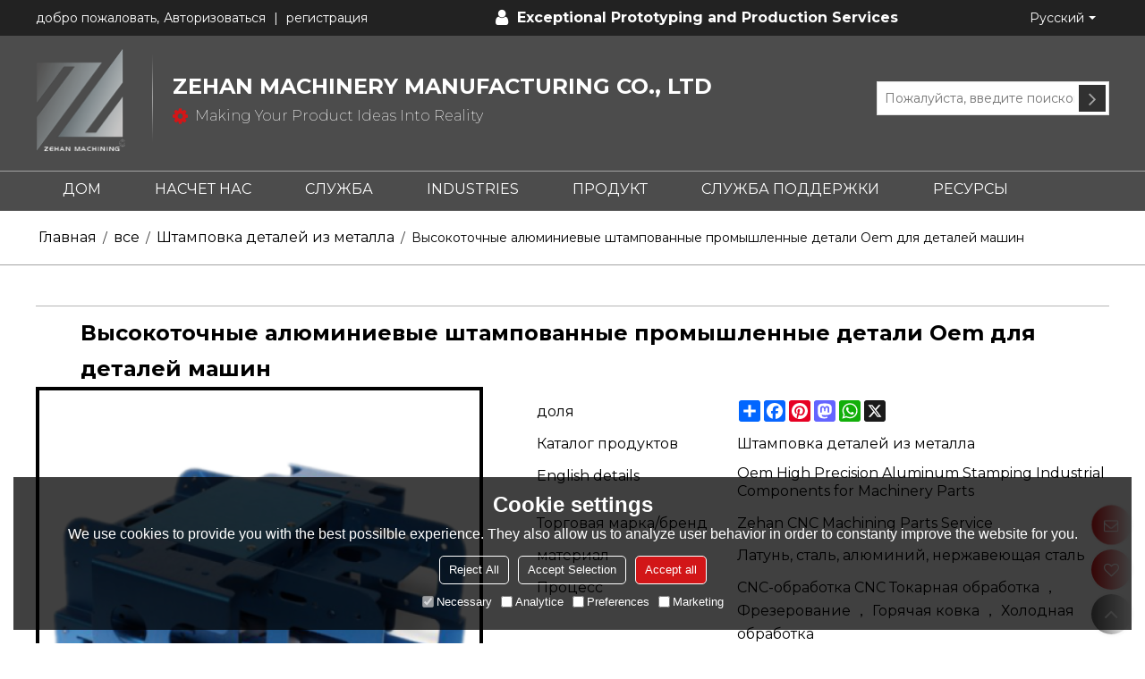

--- FILE ---
content_type: text/html; charset=utf-8
request_url: http://ru.zhmachining.com/pid18262102/product-detail.htm
body_size: 106116
content:


<!DOCTYPE html>
<html lang="ru" >
<head>
    
<meta name="format-detection" content="telephone=yes,email=yes,adress=yes" />
<meta http-equiv="X-UA-Compatible" content="IE=Edge,chrome=1" />
<meta name="renderer" content="webkit" />
<meta charset="utf-8" />
<meta http-equiv="content-language" content="ru" />
<meta property="og:site_name" content="ru.zhmachining.com" />
<meta property="og:title" content="Высокоточные алюминиевые штампованные промышленные детали Oem для деталей машин | Штамповка деталей из металла" />
<meta property="og:description" content="6061 7075 анодированный в синий алюминий штамповка штамповка изгиб прессующие детали сборки" />
<meta property="og:url" content="http://ru.zhmachining.com/pid18262102/product-detail.htm" />
<meta property="og:type" content="product" />
<meta property="og:image" content="https://icdn.tradew.com/file/201901/1573377/png/7159408.png?x-oss-process=image/quality,Q_90"/>
<meta name="viewport" content="initial-scale=1.0, minimum-scale=1.0, maximum-scale=5.0, user-scalable=yes, width=device-width" />

<link rel="canonical" href="http://ru.zhmachining.com/pid18262102/product-detail.htm"  />
<link rel="shortcut icon" type="image/x-icon" href="https://icdn.tradew.com/file/201901/1573377/ico/7063839.ico" />
<title>Высокоточные алюминиевые штампованные промышленные детали Oem для деталей машин | Штамповка деталей из металла</title>

<meta name="keywords" content="алюминиевая штамповка деталей, алюминиевая штамповка деталей машин, алюминиевые детали из листового металла, Алюминиевые штамповки промышленных компонентов, OEM Промышленные компоненты" />
<meta name="description" content="6061 7075 анодированный в синий алюминий штамповка штамповка изгиб прессующие детали сборки" />
<link rel="dns-prefetch" href="https://ccdn.tradew.com" />
<link rel="dns-prefetch" href="https://jcdn.tradew.com" />
<link rel="dns-prefetch" href="https://api.tradew.com" />

<link rel="stylesheet" media="none" onload="if(media!='all')media='all'" href="https://ccdn.tradew.com/MNanimate/animate.min.css" />
<style>body{margin:0;padding:0;font-family:Arial,sans-serif;}font:not([color]){color:inherit!important;}*:focus{outline:0;}.page-box .stop-scroll{height:100vh;overflow:hidden;}.page-box textarea{resize:none;}.page-box img{border:0;display:block;}.page-box .mod-detail img{display:inline-block;}.page-box *{padding:0;margin:0;list-style:none;}.page-box a{cursor:pointer;text-decoration:none;}.page-box .mod .mod-content{clear:both;}.page-box h1{margin:0;padding:0;font-size:inherit;font-family:inherit;}.page-box h2{margin:0;padding:0;font-size:inherit;font-family:inherit;}.page-box .search-notfound{font-size:14px;line-height:25px;text-align:center;padding:50px;color:#666;}.page-box button{cursor:pointer;padding:0;margin:0;border:0;background:transparent;}.page-box button:disabled{background:#f9f9f9!important;color:#999!important;cursor:not-allowed!important;border-color:transparent!important;}.page-box button:hover{opacity:.85;}.page-box input[type="text"],.page-box input[type="password"],.page-box input[type="email"],.page-box textarea{-webkit-appearance:none;font-family:inherit;}.page-box .flag{background-size:cover;overflow:hidden;margin:7px 0 0 2px;float:left;width:20px;height:12px;}.page-box .language-show-type-line .flag{line-height:22px;width:20px;margin:2px 3px 0 5px;height:12px;}.page-box .flag-cn{background-image:url(https://ccdn.tradew.com/MNcomm/country/cn.png);}.page-box .flag-en{background-image:url(https://ccdn.tradew.com/MNcomm/country/en.png);}.page-box .flag-fr{background-image:url(https://ccdn.tradew.com/MNcomm/country/fr.png);}.page-box .flag-ja{background-image:url(https://ccdn.tradew.com/MNcomm/country/ja.png);}.page-box .flag-ko{background-image:url(https://ccdn.tradew.com/MNcomm/country/ko.png);}.page-box .flag-tw{background-image:url(https://ccdn.tradew.com/MNcomm/country/tw.png);}.page-box .flag-ar{background-image:url(https://ccdn.tradew.com/MNcomm/country/ar.png);}.page-box .flag-de{background-image:url(https://ccdn.tradew.com/MNcomm/country/de.png);}.page-box .flag-es{background-image:url(https://ccdn.tradew.com/MNcomm/country/es.png);}.page-box .flag-it{background-image:url(https://ccdn.tradew.com/MNcomm/country/it.png);}.page-box .flag-ps{background-image:url(https://ccdn.tradew.com/MNcomm/country/ps.png);}.page-box .flag-po{background-image:url(https://ccdn.tradew.com/MNcomm/country/po.png);}.page-box .flag-tk{background-image:url(https://ccdn.tradew.com/MNcomm/country/tk.png);}.page-box .flag-in{background-image:url(https://ccdn.tradew.com/MNcomm/country/in.png);}.page-box .flag-cs{background-image:url(https://ccdn.tradew.com/MNcomm/country/cs.png);}.page-box .flag-pl{background-image:url(https://ccdn.tradew.com/MNcomm/country/pl.png);}.page-box .flag-th{background-image:url(https://ccdn.tradew.com/MNcomm/country/th.png);}.page-box .flag-vn{background-image:url(https://ccdn.tradew.com/MNcomm/country/vn.png);}.page-box .mod-slide01 .slide-body .show a{display:block;}@media(min-width:769px){.page-box .mod-productdetail01 .desc-card .desc-card-titles{overflow:hidden;display:flex;flex-wrap:wrap;}.page-box .mod-productdetail01 .desc-card .desc-card-titles .desc-card-title.on a{font-weight:600;}.page-box .mod-productdetail01 .desc-card .desc-card-titles .desc-card-title a{display:block;}.page-box .mod-productdetail01 .desc-card .desc-card-contents .hide{display:none;}.page-box .mod-nav01 .nav-tabs .hover .nav-dropdown{display:block;}}@media(max-width:768px){.page-box .mod-productdetail01 .desc-card .desc-card-titles{display:none;}.page-box .mod-productdetail01 .desc-card-content.hide{display:block;}}.page-box .editer-model-width-1-1{width:50%;}.page-box .editer-model-width-1-2{width:33.3%;}.page-box .editer-model-width-2-1{width:66.6%;}.page-box .editer-model-width-1-3{width:25%;}.page-box .editer-model-width-3-1{width:75%;}.page-box .editer-model-width-2-3{width:40%;}.page-box .editer-model-width-3-2{width:60%;}.page-box .editer-model-width-1-4{width:20%;}.page-box .editer-model-width-4-1{width:80%;}.page-box .editer-model{font-family:"Microsoft Yahei";font-size:13px;margin-top:10px;background-color:#f0f1f3;border:solid 1px #dcdde2;color:#444;}.page-box .editer-model p{line-height:18px;padding:0;margin:0;}.page-box .editer-model-1{width:100%;overflow:hidden;}.page-box .editer-model-1 .editer-model-1-img{float:left;padding:10px;box-sizing:border-box;}.page-box .editer-model-1 .editer-model-1-txt{float:right;padding:10px;box-sizing:border-box;}.page-box .editer-model-1 .editer-model-1-sub-title{font-size:16px;padding-bottom:10px;}.page-box .editer-model-2{width:100%;overflow:hidden;}.page-box .editer-model-2 .editer-model-2-img{float:right;padding:10px;box-sizing:border-box;}.page-box .editer-model-2 .editer-model-2-txt{float:left;padding:10px;box-sizing:border-box;}.page-box .editer-model-2 .editer-model-2-main-title{font-size:18px;font-weight:bold;text-align:center;padding:10px 10px 0 10px;}.page-box .editer-model-2 .editer-model-2-sub-title{font-size:18px;font-weight:bold;padding-bottom:10px;}.page-box .editer-model-2 .editer-model-3-main-title{font-size:18px;font-weight:bold;text-align:center;padding:10px 10px 0 10px;}.page-box .editer-model-2 .editer-model-3-txt{padding:10px;}.page-box .editer-model-4{width:100%;overflow:hidden;box-sizing:border-box;border:0;background:none;}.page-box .editer-model-4 .editer-model-4-card-title{padding:10px;box-sizing:border-box;border:solid 1px #ddd;border-bottom:0;display:inline-block;}.page-box .editer-model-4 .editer-model-4-card-title-on{background-color:#ddd;}.page-box .editer-model-4 .editer-model-4-card-content{padding:10px;box-sizing:border-box;border:solid 1px #ddd;margin-bottom:10px;}.page-box .mod-sendinquiry01 .sendinquiry-list+.sendinquiry-main{margin-top:30px;}.page-box .mod-sendinquiry01 .sendinquiry-items{overflow:hidden;border:1px solid #e5e5e5;max-height:300px;overflow-y:auto;background:#fff;}.page-box .mod-sendinquiry01 .sendinquiry-item{padding:15px;display:flex;justify-content:space-between;}.page-box .mod-sendinquiry01 .sendinquiry-item:nth-of-type(2n){background:#f5f5f5;}.page-box .mod-sendinquiry01 .sendinquiry-proimg{width:100px;border:1px solid #e5e5e5;overflow:hidden;height:100px;}.page-box .mod-sendinquiry01 .sendinquiry-proimg img{width:100%;}.page-box .mod-sendinquiry01 .sendinquiry-proinfo{width:calc(100% - 110px);}.page-box .mod-sendinquiry01 .sendinquiry-proinfo ul{font-size:13px;color:#333;line-height:20px;}.page-box .mod-sendinquiry01 .sendinquiry-proinfo a{font-size:15px;color:#111;display:block;line-height:30px;text-overflow:ellipsis;overflow:hidden;white-space:pre;}.page-box .mod-sendinquiry01 .sendinquiry-proinfo a:hover{text-decoration:underline;}.page-box .mod-productdetail01 .vip-tips{padding:130px 50px;background:#f2f2f2;text-align:center;font-size:14px;color:#333;line-height:25px;}.page-box .mod-productdetail01 .vip-tips a,.page-box .mod-productdetail01 .vip-tips .join-link,.page-box .mod-productdetail01 .vip-tips .login-link{color:#ff6700;margin:0 5px;cursor:pointer;}.page-box .mod-productdetail01 .vip-tips a:hover,.page-box .mod-productdetail01 .vip-tips .join-link:hover,.page-box .mod-productdetail01 .vip-tips .login-link:hover{text-decoration:underline;}.page-box .mod-productdetail01 .pro-name{font-weight:600;font-size:15px;}.page-box .mod-productdetail01 .img-page .page.video{position:relative;}.page-box .mod-productdetail01 .img-page .page.video:before{position:absolute;content:' ';width:100%;height:100%;background:rgba(0,0,0,.3);}.page-box .mod-productdetail01 .img-page .page.video:after{font:normal normal normal 20px/1 FontAwesome;position:absolute;content:'';top:50%;left:50%;color:#eee;transform:translate(-50%,-50%);}.simditor .simditor-body a{color:inherit;text-decoration:none;word-break:break-all;}.simditor .simditor-body a:visited,.simditor .simditor-body a:hover,.simditor .simditor-body a:active{color:inherit;}.simditor .simditor-body a:visited:hover,.simditor .simditor-body a:hover:hover,.simditor .simditor-body a:active:hover{outline:0;}.simditor .simditor-body blockquote{border-left:6px solid #ddd;padding:5px 0 5px 10px;margin:15px 0 15px 15px;}.simditor .simditor-body blockquote:first-child{margin-top:0;}.simditor .simditor-body code{display:inline-block;padding:0 4px;margin:0 5px;background:#eee;border-radius:3px;font-size:13px;word-break:break-all;word-wrap:break-word;}.simditor .simditor-body pre{box-sizing:border-box;-moz-box-sizing:border-box;word-wrap:break-word!important;white-space:pre-wrap!important;padding:10px 5px 10px 10px;margin:15px 0;display:block;line-height:18px;background:#f0f0f0;border-radius:3px;font-size:13px;white-space:pre;word-wrap:normal;overflow-x:auto;}.simditor .simditor-body pre code{display:block;padding:0;margin:0;background:none;border-radius:0;}.simditor .simditor-body hr{display:block;height:0;border:0;border-top:1px solid #ccc;margin:15px 0;padding:0;}.simditor .simditor-body .table-editor{width:100%;border-collapse:collapse;border-spacing:0;}.simditor .simditor-body .table-editor thead{background-color:#f9f9f9;}.simditor .simditor-body .table-editor td,.simditor .simditor-body .table-editor th{min-width:40px;border:1px solid #ccc;padding:4px;box-sizing:border-box;line-height:25px;}.simditor .simditor-body .table-editor td .active,.simditor .simditor-body .table-editor th .active{background-color:#ffe;}.simditor .simditor-body .table-editor img{margin:0 5px;vertical-align:middle;}.revert-directory{border:solid 1px #ddd;background:#fafafa;}.revert-directory *{padding:revert!important;margin:revert!important;font-size:revert!important;font-weight:revert!important;}.revert-directory h2{padding:0 20px!important;}.revert-default *{padding:revert!important;margin:revert!important;font-size:revert!important;font-weight:revert!important;}.revert-default table{width:100%;border-collapse:collapse;border:1px solid #ddd;}.revert-default table td,.revert-default table th{padding:5px!important;border:1px solid #ddd;text-align:center;}.revert-default table thead{background:#f0f0f0;font-weight:600;}.revert-default a{color:var(--main)!important;padding-right:0!important;text-decoration:underline!important;}</style><style>.main{margin:auto;padding:auto;}.layout{clear:both;}.layout-bg{margin:auto;width:1000px;height:auto;overflow:hidden;}.layout-sys2 .left{width:230px;float:left;}.layout-sys2 .right{width:770px;float:right;}.layout-sys3 .left{width:230px;float:left;}.layout-sys3 .center{width:540px;float:left;}.layout-sys3 .right{width:230px;float:right;}.layout-sys4 .left{width:250px;float:left;}.layout-sys4 .centerleft{width:250px;float:left;}.layout-sys4 .centerright{width:250px;float:left;}.layout-sys4 .right{width:250px;float:right;}.layout-sys4-1 .left{width:230px;float:left;}.layout-sys4-1 .right{width:770px;float:right;}.layout-sys4-1 .right .right-top{width:770px;}.layout-sys4-1 .right .right-bottom{width:770px;}.layout-sys4-1 .right .right-bottom-left{width:385px;float:left;}.layout-sys4-1 .right .right-bottom-right{width:385px;float:right;}.layout-sys4-2 .left{width:230px;float:left;}.layout-sys4-2 .right{width:770px;float:right;}.layout-sys4-1 .right .right-top{width:770px;}.layout-sys4-1 .right .right-bottom{width:770px;}.layout-sys4-2 .right .right-top-left{width:385px;float:left;}.layout-sys4-2 .right .right-top-right{width:385px;float:right;}.layout-sys4-3 .left{width:770px;float:left;}.layout-sys4-1 .left .left-top{width:770px;}.layout-sys4-1 .left .left-bottom{width:770px;}.layout-sys4-3 .left .left-top-left{float:left;width:385px;}.layout-sys4-3 .left .left-top-right{float:right;width:385px;}.layout-sys4-3 .right{width:230px;float:right;}.layout-sys4-4 .left{width:770px;float:left;}.layout-sys4-1 .left .left-top{width:770px;}.layout-sys4-1 .left .left-bottom{width:770px;}.layout-sys4-4 .left .left-bottom-left{float:left;width:385px;}.layout-sys4-4 .left .left-bottom-right{float:right;width:385px;}.layout-sys4-4 .right{width:230px;float:right;}@font-face{font-family:'swiper-icons';src:url('data:application/font-woff;charset=utf-8;base64, [base64]//wADZ2x5ZgAAAywAAADMAAAD2MHtryVoZWFkAAABbAAAADAAAAA2E2+eoWhoZWEAAAGcAAAAHwAAACQC9gDzaG10eAAAAigAAAAZAAAArgJkABFsb2NhAAAC0AAAAFoAAABaFQAUGG1heHAAAAG8AAAAHwAAACAAcABAbmFtZQAAA/gAAAE5AAACXvFdBwlwb3N0AAAFNAAAAGIAAACE5s74hXjaY2BkYGAAYpf5Hu/j+W2+MnAzMYDAzaX6QjD6/4//Bxj5GA8AuRwMYGkAPywL13jaY2BkYGA88P8Agx4j+/8fQDYfA1AEBWgDAIB2BOoAeNpjYGRgYNBh4GdgYgABEMnIABJzYNADCQAACWgAsQB42mNgYfzCOIGBlYGB0YcxjYGBwR1Kf2WQZGhhYGBiYGVmgAFGBiQQkOaawtDAoMBQxXjg/wEGPcYDDA4wNUA2CCgwsAAAO4EL6gAAeNpj2M0gyAACqxgGNWBkZ2D4/wMA+xkDdgAAAHjaY2BgYGaAYBkGRgYQiAHyGMF8FgYHIM3DwMHABGQrMOgyWDLEM1T9/w8UBfEMgLzE////P/5//f/V/xv+r4eaAAeMbAxwIUYmIMHEgKYAYjUcsDAwsLKxc3BycfPw8jEQA/[base64]/uznmfPFBNODM2K7MTQ45YEAZqGP81AmGGcF3iPqOop0r1SPTaTbVkfUe4HXj97wYE+yNwWYxwWu4v1ugWHgo3S1XdZEVqWM7ET0cfnLGxWfkgR42o2PvWrDMBSFj/IHLaF0zKjRgdiVMwScNRAoWUoH78Y2icB/yIY09An6AH2Bdu/UB+yxopYshQiEvnvu0dURgDt8QeC8PDw7Fpji3fEA4z/PEJ6YOB5hKh4dj3EvXhxPqH/SKUY3rJ7srZ4FZnh1PMAtPhwP6fl2PMJMPDgeQ4rY8YT6Gzao0eAEA409DuggmTnFnOcSCiEiLMgxCiTI6Cq5DZUd3Qmp10vO0LaLTd2cjN4fOumlc7lUYbSQcZFkutRG7g6JKZKy0RmdLY680CDnEJ+UMkpFFe1RN7nxdVpXrC4aTtnaurOnYercZg2YVmLN/d/gczfEimrE/fs/bOuq29Zmn8tloORaXgZgGa78yO9/cnXm2BpaGvq25Dv9S4E9+5SIc9PqupJKhYFSSl47+Qcr1mYNAAAAeNptw0cKwkAAAMDZJA8Q7OUJvkLsPfZ6zFVERPy8qHh2YER+3i/BP83vIBLLySsoKimrqKqpa2hp6+jq6RsYGhmbmJqZSy0sraxtbO3sHRydnEMU4uR6yx7JJXveP7WrDycAAAAAAAH//wACeNpjYGRgYOABYhkgZgJCZgZNBkYGLQZtIJsFLMYAAAw3ALgAeNolizEKgDAQBCchRbC2sFER0YD6qVQiBCv/H9ezGI6Z5XBAw8CBK/m5iQQVauVbXLnOrMZv2oLdKFa8Pjuru2hJzGabmOSLzNMzvutpB3N42mNgZGBg4GKQYzBhYMxJLMlj4GBgAYow/P/PAJJhLM6sSoWKfWCAAwDAjgbRAAB42mNgYGBkAIIbCZo5IPrmUn0hGA0AO8EFTQAA') format('woff');font-weight:400;font-style:normal;}:root{--swiper-theme-color:#007aff;}.swiper-container{margin-left:auto;margin-right:auto;position:relative;overflow:hidden;list-style:none;padding:0;z-index:1;}.swiper-container-vertical>.swiper-wrapper{flex-direction:column;}.swiper-wrapper{position:relative;width:100%;height:100%;z-index:1;display:flex;transition-property:transform;box-sizing:content-box;}.swiper-container-android .swiper-slide,.swiper-wrapper{transform:translate3d(0,0,0);}.swiper-container-multirow>.swiper-wrapper{flex-wrap:wrap;}.swiper-container-multirow-column>.swiper-wrapper{flex-wrap:wrap;flex-direction:column;}.swiper-container-free-mode>.swiper-wrapper{transition-timing-function:ease-out;margin:0 auto;}.swiper-slide{flex-shrink:0;width:100%;height:100%;position:relative;transition-property:transform;}.swiper-slide-invisible-blank{visibility:hidden;}.swiper-container-autoheight,.swiper-container-autoheight .swiper-slide{height:auto;}.swiper-container-autoheight .swiper-wrapper{align-items:flex-start;transition-property:transform,height;}.swiper-container-3d{perspective:1200px;}.swiper-container-3d .swiper-wrapper,.swiper-container-3d .swiper-slide,.swiper-container-3d .swiper-slide-shadow-left,.swiper-container-3d .swiper-slide-shadow-right,.swiper-container-3d .swiper-slide-shadow-top,.swiper-container-3d .swiper-slide-shadow-bottom,.swiper-container-3d .swiper-cube-shadow{transform-style:preserve-3d;}.swiper-container-3d .swiper-slide-shadow-left,.swiper-container-3d .swiper-slide-shadow-right,.swiper-container-3d .swiper-slide-shadow-top,.swiper-container-3d .swiper-slide-shadow-bottom{position:absolute;left:0;top:0;width:100%;height:100%;pointer-events:none;z-index:10;}.swiper-container-3d .swiper-slide-shadow-left{background-image:linear-gradient(to left,rgba(0,0,0,.5),rgba(0,0,0,0));}.swiper-container-3d .swiper-slide-shadow-right{background-image:linear-gradient(to right,rgba(0,0,0,.5),rgba(0,0,0,0));}.swiper-container-3d .swiper-slide-shadow-top{background-image:linear-gradient(to top,rgba(0,0,0,.5),rgba(0,0,0,0));}.swiper-container-3d .swiper-slide-shadow-bottom{background-image:linear-gradient(to bottom,rgba(0,0,0,.5),rgba(0,0,0,0));}.swiper-container-css-mode>.swiper-wrapper{overflow:auto;scrollbar-width:none;-ms-overflow-style:none;}.swiper-container-css-mode>.swiper-wrapper::-webkit-scrollbar{display:none;}.swiper-container-css-mode>.swiper-wrapper>.swiper-slide{scroll-snap-align:start start;}.swiper-container-horizontal.swiper-container-css-mode>.swiper-wrapper{scroll-snap-type:x mandatory;}.swiper-container-vertical.swiper-container-css-mode>.swiper-wrapper{scroll-snap-type:y mandatory;}:root{--swiper-navigation-size:44px;}.swiper-button-prev,.swiper-button-next{position:absolute;top:50%;width:calc(var(--swiper-navigation-size)/44*27);height:var(--swiper-navigation-size);margin-top:calc(-1*var(--swiper-navigation-size)/2);z-index:10;cursor:pointer;display:flex;align-items:center;justify-content:center;color:var(--swiper-navigation-color,var(--swiper-theme-color));}.swiper-button-prev.swiper-button-disabled,.swiper-button-next.swiper-button-disabled{opacity:.35;cursor:auto;pointer-events:none;}.swiper-button-prev:after,.swiper-button-next:after{font-family:swiper-icons;font-size:var(--swiper-navigation-size);text-transform:none!important;letter-spacing:0;text-transform:none;font-variant:initial;line-height:1;}.swiper-button-prev,.swiper-container-rtl .swiper-button-next{left:10px;right:auto;}.swiper-button-prev:after,.swiper-container-rtl .swiper-button-next:after{content:'prev';}.swiper-button-next,.swiper-container-rtl .swiper-button-prev{right:10px;left:auto;}.swiper-button-next:after,.swiper-container-rtl .swiper-button-prev:after{content:'next';}.swiper-button-prev.swiper-button-white,.swiper-button-next.swiper-button-white{--swiper-navigation-color:#fff;}.swiper-button-prev.swiper-button-black,.swiper-button-next.swiper-button-black{--swiper-navigation-color:#000;}.swiper-button-lock{display:none;}.swiper-pagination{position:absolute;text-align:center;transition:300ms opacity;transform:translate3d(0,0,0);z-index:10;}.swiper-pagination.swiper-pagination-hidden{opacity:0;}.swiper-pagination-fraction,.swiper-pagination-custom,.swiper-container-horizontal>.swiper-pagination-bullets{bottom:10px;left:0;width:100%;}.swiper-pagination-bullets-dynamic{overflow:hidden;font-size:0;}.swiper-pagination-bullets-dynamic .swiper-pagination-bullet{transform:scale(.33);position:relative;}.swiper-pagination-bullets-dynamic .swiper-pagination-bullet-active{transform:scale(1);}.swiper-pagination-bullets-dynamic .swiper-pagination-bullet-active-main{transform:scale(1);}.swiper-pagination-bullets-dynamic .swiper-pagination-bullet-active-prev{transform:scale(.66);}.swiper-pagination-bullets-dynamic .swiper-pagination-bullet-active-prev-prev{transform:scale(.33);}.swiper-pagination-bullets-dynamic .swiper-pagination-bullet-active-next{transform:scale(.66);}.swiper-pagination-bullets-dynamic .swiper-pagination-bullet-active-next-next{transform:scale(.33);}.swiper-pagination-bullet{width:8px;height:8px;display:inline-block;border-radius:100%;background:#000;opacity:.2;}button.swiper-pagination-bullet{border:0;margin:0;padding:0;box-shadow:none;-webkit-appearance:none;-moz-appearance:none;appearance:none;}.swiper-pagination-clickable .swiper-pagination-bullet{cursor:pointer;}.swiper-pagination-bullet-active{opacity:1;background:var(--swiper-pagination-color,var(--swiper-theme-color));}.swiper-container-vertical>.swiper-pagination-bullets{right:10px;top:50%;transform:translate3d(0,-50%,0);}.swiper-container-vertical>.swiper-pagination-bullets .swiper-pagination-bullet{margin:6px 0;display:block;}.swiper-container-vertical>.swiper-pagination-bullets.swiper-pagination-bullets-dynamic{top:50%;transform:translateY(-50%);width:8px;}.swiper-container-vertical>.swiper-pagination-bullets.swiper-pagination-bullets-dynamic .swiper-pagination-bullet{display:inline-block;transition:200ms transform,200ms top;}.swiper-container-horizontal>.swiper-pagination-bullets .swiper-pagination-bullet{margin:0 4px;}.swiper-container-horizontal>.swiper-pagination-bullets.swiper-pagination-bullets-dynamic{left:50%;transform:translateX(-50%);white-space:nowrap;}.swiper-container-horizontal>.swiper-pagination-bullets.swiper-pagination-bullets-dynamic .swiper-pagination-bullet{transition:200ms transform,200ms left;}.swiper-container-horizontal.swiper-container-rtl>.swiper-pagination-bullets-dynamic .swiper-pagination-bullet{transition:200ms transform,200ms right;}.swiper-pagination-progressbar{background:rgba(0,0,0,.25);position:absolute;}.swiper-pagination-progressbar .swiper-pagination-progressbar-fill{background:var(--swiper-pagination-color,var(--swiper-theme-color));position:absolute;left:0;top:0;width:100%;height:100%;transform:scale(0);transform-origin:left top;}.swiper-container-rtl .swiper-pagination-progressbar .swiper-pagination-progressbar-fill{transform-origin:right top;}.swiper-container-horizontal>.swiper-pagination-progressbar,.swiper-container-vertical>.swiper-pagination-progressbar.swiper-pagination-progressbar-opposite{width:100%;height:4px;left:0;top:0;}.swiper-container-vertical>.swiper-pagination-progressbar,.swiper-container-horizontal>.swiper-pagination-progressbar.swiper-pagination-progressbar-opposite{width:4px;height:100%;left:0;top:0;}.swiper-pagination-white{--swiper-pagination-color:#fff;}.swiper-pagination-black{--swiper-pagination-color:#000;}.swiper-pagination-lock{display:none;}.swiper-scrollbar{border-radius:10px;position:relative;-ms-touch-action:none;background:rgba(0,0,0,.1);}.swiper-container-horizontal>.swiper-scrollbar{position:absolute;left:1%;bottom:3px;z-index:50;height:5px;width:98%;}.swiper-container-vertical>.swiper-scrollbar{position:absolute;right:3px;top:1%;z-index:50;width:5px;height:98%;}.swiper-scrollbar-drag{height:100%;width:100%;position:relative;background:rgba(0,0,0,.5);border-radius:10px;left:0;top:0;}.swiper-scrollbar-cursor-drag{cursor:move;}.swiper-scrollbar-lock{display:none;}.swiper-zoom-container{width:100%;height:100%;display:flex;justify-content:center;align-items:center;text-align:center;}.swiper-zoom-container>img,.swiper-zoom-container>svg,.swiper-zoom-container>canvas{max-width:100%;max-height:100%;object-fit:contain;}.swiper-slide-zoomed{cursor:move;}.swiper-lazy-preloader{width:42px;height:42px;position:absolute;left:50%;top:50%;margin-left:-21px;margin-top:-21px;z-index:10;transform-origin:50%;animation:swiper-preloader-spin 1s infinite linear;box-sizing:border-box;border:4px solid var(--swiper-preloader-color,var(--swiper-theme-color));border-radius:50%;border-top-color:transparent;}.swiper-lazy-preloader-white{--swiper-preloader-color:#fff;}.swiper-lazy-preloader-black{--swiper-preloader-color:#000;}@keyframes swiper-preloader-spin{100%{transform:rotate(360deg);}}.swiper-container .swiper-notification{position:absolute;left:0;top:0;pointer-events:none;opacity:0;z-index:-1000;}.swiper-container-fade.swiper-container-free-mode .swiper-slide{transition-timing-function:ease-out;}.swiper-container-fade .swiper-slide{pointer-events:none;transition-property:opacity;}.swiper-container-fade .swiper-slide .swiper-slide{pointer-events:none;}.swiper-container-fade .swiper-slide-active,.swiper-container-fade .swiper-slide-active .swiper-slide-active{pointer-events:auto;}.swiper-container-cube{overflow:visible;}.swiper-container-cube .swiper-slide{pointer-events:none;-webkit-backface-visibility:hidden;backface-visibility:hidden;z-index:1;visibility:hidden;transform-origin:0 0;width:100%;height:100%;}.swiper-container-cube .swiper-slide .swiper-slide{pointer-events:none;}.swiper-container-cube.swiper-container-rtl .swiper-slide{transform-origin:100% 0;}.swiper-container-cube .swiper-slide-active,.swiper-container-cube .swiper-slide-active .swiper-slide-active{pointer-events:auto;}.swiper-container-cube .swiper-slide-active,.swiper-container-cube .swiper-slide-next,.swiper-container-cube .swiper-slide-prev,.swiper-container-cube .swiper-slide-next+.swiper-slide{pointer-events:auto;visibility:visible;}.swiper-container-cube .swiper-slide-shadow-top,.swiper-container-cube .swiper-slide-shadow-bottom,.swiper-container-cube .swiper-slide-shadow-left,.swiper-container-cube .swiper-slide-shadow-right{z-index:0;-webkit-backface-visibility:hidden;backface-visibility:hidden;}.swiper-container-cube .swiper-cube-shadow{position:absolute;left:0;bottom:0;width:100%;height:100%;background:#000;opacity:.6;-webkit-filter:blur(50px);filter:blur(50px);z-index:0;}.swiper-container-flip{overflow:visible;}.swiper-container-flip .swiper-slide{pointer-events:none;-webkit-backface-visibility:hidden;backface-visibility:hidden;z-index:1;}.swiper-container-flip .swiper-slide .swiper-slide{pointer-events:none;}.swiper-container-flip .swiper-slide-active,.swiper-container-flip .swiper-slide-active .swiper-slide-active{pointer-events:auto;}.swiper-container-flip .swiper-slide-shadow-top,.swiper-container-flip .swiper-slide-shadow-bottom,.swiper-container-flip .swiper-slide-shadow-left,.swiper-container-flip .swiper-slide-shadow-right{z-index:0;-webkit-backface-visibility:hidden;backface-visibility:hidden;}</style><style data-model-guid="0">:root{--main:#d21618; --deputy:#d21618; }
.mod a{color:inherit; }


.page-box{width:100%;}
.main{width:auto;}

.layout{margin:0 auto;overflow:hidden;}
.layout-bg{overflow:visible;box-sizing:border-box;}
.layout-bg:after{content:"."; display:block; height:0; visibility:hidden; clear:both;}
.page-layout .layout .layout-bg{width:auto;}
.page-layout .layout{width:1200px;}
.page-layout .main{width:1226px;}

.layout-sys2 .left{ width:auto;}
.layout-sys2 .right{ width:auto;}
.layout-sys3 .left{ width:auto;}
.layout-sys3 .center{ width:auto;}
.layout-sys3 .right{ width:auto;}
.layout-sys4 .left{ width:auto;}
.layout-sys4 .centerleft{ width:auto;}
.layout-sys4 .centerright{ width:auto;}
.layout-sys4 .right{ width:auto; }
.layout-sys4-1 .left{ width:auto; }
.layout-sys4-1 .right{ width:auto; }
.layout-sys4-1 .right .right-top{width:auto;}
.layout-sys4-1 .right .right-bottom{width:auto;}
.layout-sys4-1 .right .right-bottom-left{ width:auto;}
.layout-sys4-1 .right .right-bottom-right{ width:auto;}
.layout-sys4-2 .left{ width:auto;}
.layout-sys4-2 .right{ width:auto; }
.layout-sys4-1 .right .right-top{width:auto;}
.layout-sys4-1 .right .right-bottom{width:auto;}
.layout-sys4-2 .right .right-top-left{ width:auto;}
.layout-sys4-2 .right .right-top-right{ width:auto;}
.layout-sys4-3 .left{ width:auto;}
.layout-sys4-1 .left .left-top{width:auto;}
.layout-sys4-1 .left .left-bottom{width:auto;}
.layout-sys4-3 .left .left-top-left{width: auto;}
.layout-sys4-3 .left .left-top-right{ width: auto;}
.layout-sys4-3 .right{ width:auto;}
.layout-sys4-4 .left{ width:auto;}
.layout-sys4-1 .left .left-top{width:auto;}
.layout-sys4-1 .left .left-bottom{width:auto;}
.layout-sys4-4 .left .left-bottom-left{width: auto;}
.layout-sys4-4 .left .left-bottom-right{ width: auto;}
.layout-sys4-4 .right{ width:auto;}
.layout .left .mod{}
.layout .right .mod{}

input[type="text"],input[type="password"],input[type="email"] ,textarea{-webkit-appearance: none;}
input:focus{outline:none;}
textarea:focus{outline:none;}

.mod h1,.mod h2,.mod h3,.mod h4{font-size:inherit;}
.mod-content .content-bg{overflow:hidden;}
.mod-content dl{overflow:hidden;}
.mod-color a{display:inline-block;transition:All 0.2s ease-in-out;-webkit-transition:All 0.2s ease-in-out;-moz-transition:All 0.2s ease-in-out;-o-transition:All 0.2s ease-in-out;}
dl,dt,dd{font-family:"Montserrat",Arial;}
.mod-color{color:#333;font-size:14px;font-family:"Montserrat",Arial,sans-serif;}
.mod-color .mod-title{overflow:hidden;font-weight:normal;}
.mod-color .title-bg{overflow:hidden;}
.mod-color .mod-title .title-right a{color:#666;display:block;}
.mod .title-left{float:left; display: block;overflow:hidden;}


.layout-page{padding:20px 0 40px;overflow:visible;}
.layout-page .left{width:20%;}
.layout-page .right{width:78%;}
.layout-page .mod-color+.mod-color{margin-top:20px;}
.layout-page .mod-color .mod-title{padding-bottom:5px;line-height:30px;font-size:16px;overflow:hidden;color:#666;margin:0px 0px 10px;border-bottom:1px solid #eee;}
.layout-pagecontact{padding:20px 0px 40px;}
.layout-pagecontact .left{width:48.75%;}
.layout-pagecontact .right{width:48.75%;}
.layout-pagecontact .mod-color .mod-title{padding-bottom:5px;line-height:30px;font-size:16px;overflow:hidden;color:#666;margin:0px 0 10px;border-bottom:1px solid #eee;}
.layout-current{border-bottom:1px solid #a3a2a2;}

@media screen and (min-width:1200px){.layout-bg{width:1200px;}}
@media screen and (min-width:1024px) and (max-width:1199px){
    .layout-bg{width:1000px;}
}
@media screen and (min-width:768px) and (max-width:1023px){
    .layout-bg{width:calc(100% - 20px);}
    .layout-page .left{width:30%;}
    .layout-page .right{width:68.5%;}
    .layout-pagecontact .left{width:100%;}
    .layout-pagecontact .right{width:100%;}
}
@media screen and (max-width:767px){
    .mod-color{font-family:Arial;font-size:13px;}
    .layout{min-width:300px;}
    .layout-bg{width:calc(100% - 20px);}
    .layout-pagecontact{padding:10px 0px 20px;}
    .layout-pagecontact .layout-bg > div{width:100%;}
    .layout-pagecontact .mod-color .mod-title{font-weight:normal;}
    .layout-page{padding:10px 0px 20px;}
    .layout-page .layout-bg > .left{display:none;}
    .layout-page .layout-bg > .right{width:100%;}
    .layout-current{display:none;}
    .layout-page .mod-color .mod-title{font-size:14px;line-height:20px;}
    .layout-page .mod-color .mod-title h1{font-weight:600;}
    .layout-page+.layout-grade{background:#f9f9f9;padding:10px 0px 20px;}
    .layout-page .mod:nth-of-type(2n){background:#f5f5f5;padding:10px;margin-left:-10px;margin-right:-10px;}
}

.mod .pagination{ background-color:#f0f0f0;padding:10px;overflow: hidden; clear:both;height:1%;}
.mod .pagination .pagination-box{float:left;}
.mod .pagination .pagination-nav{list-style: none outside none; margin: 0;padding: 0;}
.mod .pagination .pagination-nav li{display:inline-block;float: left;margin:0 2px;padding: 0;}
.mod .pagination .pagination-nav li a{text-align:center;background:#fff;border:1px solid #ccc;display:inline-block;line-height:28px;overflow: hidden; padding:0px 9px;color:#666;border-radius:3px;}
.mod .pagination .pagination-nav li a:hover{ background:var(--main);color:#fff;border-color:var(--main);}
.mod .pagination .pagination-nav li.pagination-active a{cursor:default;background:none;border-color:transparent;color:#aaa;}
.mod .pagination .pagination-nav li.pagination-disabled a{cursor:default;background:none;border-color:transparent;color:#aaa;}

.mod .pagination .page-goto{float:right;}
.mod .pagination .page-goto .pager-label{line-height:30px;display:inline-block;float:left;}
.mod .pagination .page-goto .textfield-normal{float:left;height:28px;min-width:40px;line-height:28px;background-color:#fff;border:1px solid #ccc;box-shadow:0 1px 2px rgba(0, 0, 0, 0.1) inset;color:#333;font-size:12px;font-weight:normal;padding:0 5px;margin:0 5px;}
.mod .pagination .page-goto .pager-button{background:#333;display:inline-block; padding:0px 10px;line-height:30px;color:#fff;}
.mod .pagination .page-goto .pager-button span{}
.mod .pagination .page-goto .pager-button:hover{background:var(--main);}
.mod .pagination .page-goto .pager-button:hover span{}

.sys-chain{padding:10px 0px;background:#fff;}
.sys-chain .prev .prev-title{ color:#000;}
.sys-chain .prev a{ color:#666; text-decoration:underline;}
.sys-chain .prev a:hover{ color:var(--main);}
.sys-chain .next .next-title{ color:#000;}
.sys-chain .next a{ color:#666; text-decoration:underline;}
.sys-chain .next a:hover{ color:var(--main);text-decoration:underline;}
.sys-chain .next a:hover{ color:var(--main);}

@media screen and (max-width:767px){
    .mod .pagination{padding:3px 10px;}
    .mod .pagination .pagination-box{float:none;}
    .mod .pagination .page-goto{display:none;}
    .mod .pagination .pagination-nav{overflow:hidden;text-align:center;display:flex;flex-wrap:wrap;justify-content:center;align-items:center;}
    .mod .pagination .pagination-nav li{float:none;margin:2px;}
}

.main-ar .mod-search01 .content-bg-search{right:auto;left:0px;}
.main-ar .mod-header01 .language-content .language-link:before{float:right;}
.main-ar .mod-commother03 ul li a:before,.main-ar .mod-commother02 ul li a:before,.main-ar .mod-commother01 ul li a:before{content:"\f177";float:right;line-height:30px;}

.main-ar .mod-header01 .header-content-left{float:left;}
.main-ar .mod-header01 .header-content-right{float:right;}
.main-ar .mod-subscription01 .text{float:right;}
.main-ar .mod-subscription01 .subscription{float:left;-moz-transform:scaleX(-1);-webkit-transform:scaleX(-1);-o-transform:scaleX(-1);transform:scaleX(-1);/*IE*/filter:FlipH;}
.main-ar .mod-header01 .language-show-type-list .language-content .caret{float:left;}
.main-ar .mod-search01 .search-submit{float:right;-moz-transform:scaleX(-1);-webkit-transform:scaleX(-1);-o-transform:scaleX(-1);transform:scaleX(-1);/*IE*/filter:FlipH;}
.main-ar .mod-search01 .search-text{float:right;}
.main-ar .mod-share01 { }
.main-ar .layout-sys2 .right{float:left;}
.main-ar .layout-sys2 .left{float:right;}
.main-ar .layout-sys3 .left{float:right;}
.main-ar .layout-sys3 .right{float:left;}
.main-ar .layout-sys3 .center{float:right;}
.main-ar .layout-sys4-3 .right{float:left;}
.main-ar .layout-sys4-3 .left{float:right;}
.main-ar .layout-sys4-3 .left .left-top-left{float:right;}
.main-ar .layout-sys4-3 .left .left-top-right{float:left;}
.main-ar .layout-sys4 .left{float:right;}
.main-ar .layout-sys4 .right{float:left;}
.main-ar .layout-sys4 .centerleft{float:right;}
.main-ar .layout-sys4 .centerright{float:right;}
.main-ar .layout-sys4-1 .left{float:right;}
.main-ar .layout-sys4-1 .right{float:left;}
.main-ar .layout-sys4-1 .right .right-bottom-left{float:right;}
.main-ar .layout-sys4-1 .right .right-bottom-right{float:left;}
.main-ar .layout-sys4-2 .left{float:right;}
.main-ar .layout-sys4-2 .right{float:left;}
.main-ar .layout-sys4-2 .right .right-top-left{float:right;}
.main-ar .layout-sys4-2 .right .right-top-right{float:left;}
.main-ar .layout-sys4-4 .left{float:right;}
.main-ar .layout-sys4-4 .right{float:left;}
.main-ar .layout-sys4-4 .left .left-bottom-left{float:right;}
.main-ar .layout-sys4-4 .left .left-bottom-right{float:left;}

.main-ar .mod .title-left{float:right;}
.main-ar .mod .title-right{float:left;}
.main-ar .mod-top01 .top-logo{float:right;}
.main-ar .mod-top01 .top-search{float:left;}
.main-ar .mod-top01 .top-search .search-submit{float:left;-moz-transform:scaleX(-1);-webkit-transform:scaleX(-1);-o-transform:scaleX(-1);transform:scaleX(-1);/*IE*/filter:FlipH;}
.main-ar .mod-top01 .top-search .search-text{float:right;}
.main-ar .mod-nav01 .nav-tabs .nav-tab{float:right;}
.main-ar .mod-header01 .flag{float:right;}
.main-ar .mod-header01 .text{float:right;}
.main-ar .mod-header01 .share-box .share{float:right;}
.main-ar .mod-header01 .share-box ul.share-tabs li{float:right;}
.main-ar .mod-header01 .language-box .language-title{float:right;}
.main-ar .mod-header01 .language-show-type-line .language-content .language-tabs li{float:right;}

.main-ar .mod-productlist01 .box-gallery input{left:auto;right:0px;}
.main-ar .mod-productlist01 .filter-page .view-as .tool-name{float:right;}
.main-ar .mod-productlist01 .filter-page .pager-label{float:right;}
.main-ar .mod-productlist01 .box-list .list-item .chk{float:right;}
.main-ar .mod-productlist01 .filter-page .pager ul{float:right;}
.main-ar .mod-productlist01 .filter-page .pager{float:left;}
.main-ar .mod-productlist01 .filter-page .view-as{float:left;}
.main-ar .mod-productlist01 .filter-page .view-as .view-tool{float:right;}
.main-ar .mod-productlist01 .filter-page .sel-text{float:right;margin-left:10px;margin-right:0px;}
.main-ar .mod-productlist01 .filter-page .ui-button{float:right;}
.main-ar .mod-productlist01 .box-list a.favorites span:before{float:right;line-height:30px;padding:0px 0px 0px 3px;}

.main-ar .mod-certificate-list01 .cert-type ul li{float:right;}
.main-ar .mod-certificate-detail01 .detail-tabs .left{text-align:left;float:right;}
.main-ar .mod-certificate-detail01 .detail-tabs .right{float:left;}

.main-ar .mod-sendinquiry01 dt{float:right;text-align:left;}
.main-ar .mod-sendinquiry01 dd{float:left;}

.main-ar .mod-contactus01 .right{float:left;}
.main-ar .mod-contactus01 .left{float:right;text-align:left;}

.main-ar .mod-company-basic01 .mod-content-basic th{text-align:left;float:right;}
.main-ar .mod-company-trade01 .mod-content-trade th{text-align:left;float:right;}
.main-ar .mod-company-factory01 .mod-content-factory th{text-align:left;float:right;}
.main-ar .mod-company-basic01 .mod-content-basic td{float:left;}
.main-ar .mod-company-trade01 .mod-content-trade td{float:left;}
.main-ar .mod-company-factory01 .mod-content-factory td{float:left;}
.main-ar .mod-productdetail01 .img-box .img-page .page{float:right;}
.main-ar .mod-productdetail01 .basic-box .mation-box th{float:right;text-align:right;}
.main-ar .mod-productdetail01 .basic-box .mation-box td{float:left;}
.main-ar .mod-productdetail01 .basic-box .mation-box .file{float:right;}
.main-ar .mod-productdetail01 .basic-box .share-box dl{float:left;}
.main-ar .mod-productdetail01 .basic-box .contact{float:right;}
.main-ar .mod-productdetail01 .basic-box .add{float:right;}
.main-ar .mod-productdetail01 .basic-box .buy{float:right;}
.main-ar .mod-productdetail01 .basic-box .fav{float:right;}

.main-ar .a2a_default_style .a2a_dd{float:right;}
.main-ar .a2a_default_style .a2a_img{float:right;}
.main-ar .a2a_default_style .a2a_divider{float:right;}
.main-ar .mod-keyword01 .mod-bg-keyword .keyword-box li{float:right;}

.main-ar .mod-send01 .send-box dt{float:right;}
.main-ar .mod-send01 .send-box dd{float:left;}
.main-ar .mod-send01 .send-box .send-contact{right:auto;left:80px;;}
.main-ar .mod-send01 input,.main-ar .mod-send01 textarea{float:right;}
.main-ar .mod-send01 .send-box dl p{float:right;}
.main-ar .mod-send01 .send-box .oblique{float:right;padding:4px;}
.main-ar .mod-send01 .notice span{float:right;}

.main-ar .mod-company01 .company-plant-page{left:10px;right:auto;}
.main-ar .mod-company01 .company-plants .company-plant{float:left;}
.main-ar .mod-company01 .company-plant-page a{float:left;}

.main-ar .mod-slide03 .slide-body a{float:right;}
.main-ar .pagination .pagination-box{float:right;}
.main-ar .pagination .page-goto{float:left;}

.main-ar .mod-procard01 .list-title .list-tab{float:right;}
.main-ar .mod-procard01 .list-content .list-tab{float:right;}

.main-ar .mod-contact01 .mod-content-contact dt{float:right;}
.main-ar .mod-contact01 .mod-content-contact dl{background-position:right top;}
.main-ar .mod-categories01 .categories-tabs .text:before{content:"\f104";float:right;line-height:inherit;}
.main-ar .mod-categories01 .categories-tabs .categories-second-tabs{left:auto;right:100%;}
.main-ar .mod-list .mod-content-list .list-link:before{float:right;}
.main-ar .mod-group .group-link span:before{content:"\f104";float:right;line-height:inherit;}
.main-ar .mod-faq-list02 .mod-content-list .list-box ul li .list-line{float:right;}
.main-ar .mod-faq-list02 .mod-content-list .list-box ul li .list-content{float:left;}
.main-ar .pagination .pagination-box .pagination-nav li{float:right;}
.main-ar .pagination .page-goto .textfield-normal{float:right;}
.main-ar .pagination .page-goto .pager-label{float:right;}
.main-ar .mod-productlist01 .filter-page .pager .pager-nav li{float:right;}</style><style data-model-guid="76">.mod-buyerlogin01{overflow:hidden;font-size:14px;color:#fff;line-height:30px;padding:5px 0px;}
.mod-buyerlogin01 .login{overflow:hidden;}
.mod-buyerlogin01 a{display:inline-block;color:#fff;margin:0 5px;}
.mod-buyerlogin01 span{display:inline-block;}
.mod-buyerlogin01 a:hover{color:var(--main);}
@media (max-width: 767px) {
    .mod-buyerlogin01{padding:0;}
    .mod-buyerlogin01 span{display:none;}
}</style><style data-model-guid="80">.mod-tophtml01 .mod-content-tophtml{text-align:center;padding:5px;}
.mod-content-tophtml .topTxt{font-size:16px;line-height:30px;color:#fff;font-weight:200;display:inline-block;}
.topTxt:before{content:"\f007";line-height:30px;float:left;font-family:FontAwesome;font-size:20px;padding:0 10px;}</style><style data-model-guid="26">.flag{margin:9px 5px;}
.mod-header01{line-height:30px;overflow:hidden;}
.mod-header01 .header-content-left{padding:0 10px;float:right;}
.mod-header01 .language-title{font-size:14px;color:#fff;line-height:30px;display:inline-block;display:none;}
.mod-header01 .flag{margin:9px 0px;float:left;display:none;}
.mod-header01 .language-content a{display:block;padding:5px;overflow:hidden;}
.mod-header01 .language-content .caret{width:0px;height:0px;border-left:4px solid transparent;border-right:4px solid transparent;border-top:4px solid #fff;margin:13px 0px;float:right;}
.mod-header01 .language-content:hover .caret{border-top:none;border-bottom:4px solid #fff;}
.mod-header01 .language-content .text{color:#333;line-height:30px;display:inline-block;padding:0 5px;}
.mod-header01 .language-content .language-link .text{color:#fff;}
.mod-header01 .language-content .language-tabs{position:absolute;display:none;background:#fff;box-shadow:0px 5px 10px rgba(0,0,0,0.1);z-index:9;min-width:90px;}
.mod-header01 .language-content .language-tabs a{padding:0 10px;overflow:hidden;font-size:12px;}
.mod-header01 .language-content .language-tabs a:hover{background:#e5e5e5;}
.mod-header01 .language-content:hover .language-tabs{display:block;}

.mod-header01 .header-content-right{float:left;}
.mod-header01 .share-box{float:left;}
.mod-header01 .share-box .share{ float:left;font-size:14px;text-transform: uppercase;padding:0 10px;display:none;}
.mod-header01 .share-box ul.share-tabs{display:block;overflow:hidden;}
.mod-header01 .share-box ul.share-tabs li{float:left;}
.mod-header01 .share-box ul.share-tabs li a{display: block;height:30px;width:30px;text-align:center;padding:5px 0px;font:normal normal normal 16px/1 FontAwesome;overflow:hidden;color:#aaa;}
.mod-header01 .share-box ul.share-tabs li a:before{line-height:30px;display:block;}
.mod-header01 .share-box ul.share-tabs li a.share-facebook:before{content:"\f09a";}
.mod-header01 .share-box ul.share-tabs li a.share-linkedin:before{content:"\f0e1";}
.mod-header01 .share-box ul.share-tabs li a.share-twitter:before{content:"\f099";}
.mod-header01 .share-box ul.share-tabs li a.share-google:before{content:"\f0d5";}
.mod-header01 .share-box ul.share-tabs li a.share-youbube:before{content:"\f167";}
.mod-header01 .share-box ul.share-tabs li a.share-instagram:before{content:"\f16d";}
.mod-header01 .share-box ul.share-tabs li a:hover{color:var(--main);font-size:22px;}
@media (max-width: 767px) {
    .mod-header01 .language-content a{padding:0;}
    .mod-header01 .language-content .language-tabs{right:0;}
}</style><style data-model-guid="27">.mod-top01 .content-bg{overflow:visible;}
.mod-top01 .top-logo{padding:14px 0;width:130px;}
.mod-top01 .top-logo img{max-width:100%;height:auto;}</style><style data-model-guid="92">.mod-commother01 .content-bg-commother{height:140px;display:flex;align-items:center;color:#fff;}
.mod-commother01 .content-bg-commother img{margin-right:22px;}
.main-ar .mod-commother01 .content-bg-commother img{margin:0 0 0 22px;}
.mod-commother01 .content-bg-commother dt{font-size:32px;line-height:36px;font-weight:700;}
.mod-commother01 .content-bg-commother dd{font-size:16px;line-height:30px;font-weight:200;}
.mod-commother01 .content-bg-commother dd:before{content:"\f013";line-height:30px;float:left;padding-right:8px;font-family:FontAwesome;font-size:20px;color:var(--main);}
@media (max-width: 1023px) {.mod-commother01 .content-bg-commother dt{font-size:24px;}}
@media (max-width: 767px) {
    .mod-commother01 .content-bg-commother{height:98px;}
    .mod-commother01 .content-bg-commother img{height:100%;margin-right:10px;}
    .mod-commother01 .content-bg-commother dt{font-size:18px;line-height:24px;}
    .mod-commother01 .content-bg-commother dd{font-size:12px;line-height:18px;}
    .mod-commother01 .content-bg-commother dd:before{display:none;}
}</style><style data-model-guid="67">.mod-search01 .mod-content{position:relative;height:140px;display:flex;align-items:center;align-content:center;}
.mod-search01 .content-bg-search{display:flex;overflow:hidden;width:260px;box-sizing:border-box;padding:3px;border:1px solid #dfdfdf;background:#fff;}
.mod-search01 .search-text{flex:1 2 0;font-size:14px;color:#333;line-height:20px;height:20px;padding:5px;border:none;background:transparent;width:150px;}
.mod-search01 .search-submit{height:30px;width:30px;background:#313131;border:none;cursor:pointer;color:#a5a5a5;transition:All 0.2s ease-in-out;}
.mod-search01 .search-submit:before{content:"\f105";font:normal normal normal 24px/1 FontAwesome;display:block;text-align:center;}
.mod-search01 .search-submit:hover{color:var(--main);}
@media (max-width: 767px) {
    .mod-search01 .mod-content{height:62px;}
    .mod-search01 .content-bg-search{width:220px;}
}</style><style data-model-guid="28">.mod-nav01{ }
.mod-nav01 .nav-tabs{height:44px;overflow:hidden;}
.mod-nav01 .nav-tabs .nav-tab{float:left;}
.mod-nav01 .nav-tabs .nav-tab-span{margin:0 20px;}
.mod-nav01 .nav-tabs .nav-tab-span i{ }
.mod-nav01 .nav-tabs .nav-tab-first i{display:none;}
.mod-nav01 .nav-tabs .nav-tab-link{font-size:16px; color:#fff; line-height:40px;text-transform:uppercase;display:block;position:relative;padding-bottom:4px;padding:0 10px;}
.mod-nav01 .nav-tabs .nav-dropdown{ position:absolute; z-index:3;display:none;background:rgba(0,0,0,0.8);text-align:initial;max-height:400px;overflow-y:auto;}
.mod-nav01 .nav-tabs .dropdown-tabs li{display:block;border-bottom:1px dashed rgba(0,0,0,0.2);}
.mod-nav01 .nav-tabs .dropdown-tabs li a{display:block;padding:0 20px;line-height:40px;font-size:14px;color:#c8c8c8;min-width:100px;text-overflow:ellipsis;overflow:hidden;white-space:pre;}
.mod-nav01 .nav-tabs .dropdown-tabs li a:hover{color:#fff;background:var(--main);}

.layout-foot .mod-nav01 .nav-tabs{height:auto;}
.layout-foot .mod-nav01 .nav-tabs .nav-tab-span{margin:0;}
.layout-foot .mod-nav01 .nav-tabs .nav-tab{float:none;}
.layout-foot .mod-nav01 .nav-tabs .nav-tab-link{padding-bottom:0;line-height:36px;color:#ccc;}
.layout-foot .mod-nav01 .nav-tabs .nav-tab-link:hover{color:var(--main);}
.layout-foot .mod-nav01 .nav-tabs .nav-tab-link:after{display:none;}
.layout-foot .mod-nav01 .nav-tabs .nav-tab-child.hover .nav-dropdown,.layout-foot .mod-nav01 .nav-tabs .hover .nav-dropdown{display:none;}
@media screen and (min-width:768px){
    .mod-nav01 .nav-tabs .nav-tab-link:after{content:"";display:block;width:100%;background:var(--main);height:4px;position:absolute;left:0;bottom:0;transform:scale(0,1);transition:all .4s;}
    .mod-nav01 .nav-tabs .on .nav-tab-link:after, .mod-nav01 .nav-tabs .hover .nav-tab-link:after{transform:scale(1,1);}
}
@media screen and (min-width:768px) and (max-width:1199px){
    .mod-nav01 .nav-tabs .nav-tab-span{margin:0 10px;}
}
@media screen and (max-width:767px){
    .mod-nav01{position:relative;padding:10px 0px;}
    .mod-nav01 .nav-tabs .nav-dropdown{display:block;position:static;background:#fff;}
    .mod-nav01 .nav-tabs .dropdown-tabs li{border-bottom-color:rgba(0,0,0,0.1);}
    .mod-nav01 .nav-tabs .dropdown-tabs li:last-of-type{border:none;}
    .mod-nav01 .nav-tabs .dropdown-tabs li a{color:#666;}
    .mod-nav01 .nav-tabs .dropdown-tabs li a:hover{color:#333;background:transparent;}
    .mod-nav01 .nav-tabs .hover .nav-dropdown{display:block;}
    .mod-nav01 .nav-tabs .nav-tab:hover .nav-dropdown{display:block;}
    .nav-btn{background:#fff;border:1px solid #ccc;width:39px;height:39px;text-align:center;line-height:38px;color:#666;right:15px;cursor:pointer;border-radius:10%;transition:All 0.2s ease-in-out;z-index:99;transform: rotate(0deg);}
    .nav-btn:before{content:"\f0ca";font:normal normal normal 20px/1 FontAwesome;display:block;line-height:38px;transition:All 0.2s ease-in-out;}
    .nav-btn.active:before{content:"\f077";}
    .mod-nav01 .nav-tabs .nav-tab-span{margin:0;}
    .mod-nav01 .nav-tabs{position:absolute;top:100%;left:0px;background:#f0f0f0;box-shadow:0px 5px 10px rgba(0,0,0,0.2);width:80vw;height:auto;margin:20px 0px 0px;border-radius:5px;z-index:99;overflow:visible;opacity: 0; transform-origin: center top 0;transform: rotateX(-90deg);transition:All 0.2s ease-in-out;}
    .main-ar .mod-nav01 .nav-tabs{left:inherit;right:0;}
    .mod-nav01 .nav-tabs .nav-tab-link{font-size:16px;line-height:40px;color:#333;border-bottom:1px dashed rgba(0,0,0,0.2);white-space:pre;overflow:hidden;text-overflow:ellipsis;padding:0 10px;}
    .mod-nav01 .nav-tabs .nav-tab{float:none !important;}
    .mod-nav01 .nav-tabs .nav-tab:last-of-type .nav-tab-link{border:none;}
    .mod-nav01 .nav-tabs:before{content:"";width:0px;height:0px;border-left:10px solid transparent;border-right:10px solid transparent;border-bottom:0px solid #f0f0f0;position:absolute;left:11px;bottom:100%;transition:All 0.2s ease-in-out;}
    .mod-nav01 .nav-tabs.active{opacity:1;transform:rotateX(0deg);}
    .mod-nav01 .nav-tabs.active:before{border-bottom-width:10px;}
    .main-ar .mod-nav01 .nav-tabs:before{right:11px;left:inherit;}
}</style><style data-model-guid="66">.mod-current01{overflow:hidden;}
.mod-current01 .mod-content-current01{overflow:hidden;padding:20px 0;}
.mod-current01 .mod-content-current01 span{display:inline-block;padding:0 3px;}
.mod-current01 .mod-content-current01 .here a{color:#000;}
.mod-current01 .mod-content-current01 .present{color:#000;display:inline-block;}
.mod-current01 .mod-content-current01 .present h2{display:inline-block;font-size:16px;line-height:20px;}
.mod-current01 .mod-content-current01 a{color:#000;font-size:16px;line-height:20px;display:inline-block;}
.mod-current01 .mod-content-current01 a:hover{ text-decoration:underline;}</style><style data-model-guid="61">.mod-productdetail01 .mod-title-detail{font-size:18px;line-height:30px;padding:10px 0;color:#000;border-top:none;margin:0;}
.mod-productdetail01 .detail-basic{overflow:hidden;padding:0 0 30px;display:flex;justify-content:space-between;align-items:flex-start;flex-wrap:wrap;}
.mod-productdetail01 .detail-desc .desc-content{word-wrap:break-word;background:#fff;padding:10px 0;}
.mod-productdetail01 .img-box .imgae{margin-bottom:20px;text-align:center;border:4px solid #000;}
.mod-productdetail01 .img-box .imgae img{max-width:100%;height:auto;}
.mod-productdetail01 .img-box .img-page .page{display:inline-block;float:left;padding-right:18px;}
.mod-productdetail01 .img-box .img-page .page img{border:2px solid #ccc;cursor:pointer;}
.mod-productdetail01 .img-box .img-page .on{}
.mod-productdetail01 .img-box .img-page .on img{ border-color:var(--main);}
.mod-productdetail01 .basic-box{flex:1 2 0;}
.mod-productdetail01 .share-box{border-bottom:1px solid #eee;display:none;}
.mod-productdetail01 .share-box dd{padding:7px 0px; position:relative;}
.mod-productdetail01 .share-box .moreicon{ background:url(https://icdn.tradew.com/stylefile/20000/xia.gif?x-oss-process=image/quality,Q_90) right -115px; width:16px; height:18px; display:inline-block;}
.mod-productdetail01 .child-tabs{ position:absolute; right:0px; border:solid 2px #878787; background:#fff; padding:3px; top:19px;width:125px; display:none; }
.mod-productdetail01 .child-tabs li{ float:left; padding:3px; margin:0px; height:16px; }
.mod-productdetail01 .mation-box{padding:10px 0 30px;}
.mod-productdetail01 .mation-box a{color:#000;line-height:20px;display:inline-block;}
.mod-productdetail01 .mation-box a:hover{text-decoration:underline;}
.mod-productdetail01 .mation-box tr{line-height:26px;font-size:16px;}
.mod-productdetail01 .mation-box th{width:30%;color:#000;float:left;font-weight:normal;padding:5px 0px;text-align:initial;}
.mod-productdetail01 .mation-box td{width:65%;float:right;color:#000;padding:5px 0px;}
.mod-productdetail01 .mation-box .mation-tab-price td{color:#000;}
.mod-productdetail01 .mation-box .file{display:block;float:left;padding:2px;}

.mod-productdetail01 .basic-box .chat{ float:left;padding:0 10px;}
.mod-productdetail01 .basic-box .chat a{line-height:35px; display:block;font-weight:bold;padding:0 10px;}
.mod-productdetail01 .basic-box .chat .atmPngAway{  background:url(https://icdn.tradew.com/stylefile/20000/second.png?x-oss-process=image/quality,Q_90) left -69px no-repeat; color:#0066CC;}
.mod-productdetail01 .basic-box .chat .atmPngGrey{ background:url(https://icdn.tradew.com/stylefile/20000/second.png?x-oss-process=image/quality,Q_90) left -96px no-repeat; color:#555;}

.mod-productdetail01 .detail-desc .desc-title{margin:0px 0px 10px;border-bottom: 1px solid #eee;line-height:30px;overflow:hidden;padding-bottom:4px;display:none;}
.mod-productdetail01 .detail-desc .desc-title span{font-size:16px; color:#666;display:block;}
.mod-productdetail01 .detail-desc .desc-para .desc-para-tabs{overflow:hidden;padding:0.5%;background:#f0f0f0;}
.mod-productdetail01 .detail-desc .desc-para .desc-para-tab{font-size:14px;color:#333;line-height:40px;width:22%;padding:0 1%;float:left;margin:0.5%;background:#fff;overflow:hidden;text-overflow:ellipsis;white-space:pre;display:block;}

.mod-productdetail01 .otherPro{ clear:both; padding-top:5px;}
.mod-productdetail01 .otherPro .m-header{color: #333333; font-size: 16px; border-bottom:solid 2px #999999; padding-left:10px; font-weight:bold;}
.mod-productdetail01 .otherPro .rolling{ padding:15px 0 0 0;}
.mod-productdetail01 .otherPro .rolling .left { float: left; padding-left: 8px;padding-top: 80px;width: 10px;}
.mod-productdetail01 .otherPro .rolling .center { float: left;margin-left: 20px;overflow: hidden;width: 636px;}
.mod-productdetail01 .otherPro .rolling .childProlist li { float: left; padding: 20px 8px;}
.mod-productdetail01 .otherPro .rolling .childProlist img {border: 1px solid #CCCCCC;padding: 1px;}
.mod-productdetail01 .basic-box .button-box .linkurl1{font-size:13px;margin-left:5px;float:left;display:inline;}
.mod-productdetail01 .basic-box .button-box .linkurl2{font-size:13px;float:left;margin-left:5px;display:inline;}
.mod-productdetail01 .basic-box .button-box .linkurl1 a{color:#fff;background:#62a100;height:28px; line-height:28px;display:inline-block;border-radius: 3px;padding: 0 10px;}
.mod-productdetail01 .basic-box .button-box .linkurl2 a{color:#fff;background:#00a4f1;height:28px; line-height:28px;display:inline-block;border-radius: 3px;padding: 0 10px;}
.mod-productdetail01 .basic-box .button-box .linkurl1 a:hover{color:#fff;background:var(--main);}
.mod-productdetail01 .basic-box .button-box .linkurl2 a:hover{color:#fff;background:var(--main);}

.mod-productdetail01 .basic-box .left{float:left;width:20%;color:#666;}
.mod-productdetail01 .basic-box .right{float:right;width:78%;}
.mod-productdetail01 .basic-box .detailed ul{overflow:hidden;line-height:30px;}
.mod-productdetail01 .basic-box .detailed ul+ul{margin-top:5px;}
.mod-productdetail01 .basic-box .detailed{padding-top:10px;overflow:hidden;}
.mod-productdetail01 .basic-box .detailed ul li{}
.mod-productdetail01 .basic-box .detailed ul li .text{width:40px;border:#ccc solid 1px;height:20px;line-height:20px;border-radius:3px;float:left;padding:4px;}
.mod-productdetail01 .basic-box .detail-desc{clear:both;}

.mod-productdetail01 .buy_add{margin-top:15px;}
.mod-productdetail01 .buy_add >div ,.mod-productdetail01 .button-box > div{float:left;}
.mod-productdetail01 .buy_add a,.mod-productdetail01 .button-box a{display:block;line-height:40px;border-radius:2px;color:#fff;padding:0px 20px;font-size:16px;}
.mod-productdetail01 .buy_add > div+div,.mod-productdetail01 .button-box > div+div{margin-left:5px;}
.mod-productdetail01 .buy_add .add a,.mod-productdetail01 .button-box .add a{background:var(--main);}
.mod-productdetail01 .buy_add .add a:hover,.mod-productdetail01 .button-box .add a:hover{opacity:0.7;}
.mod-productdetail01 .buy_add .buy a,.mod-productdetail01 .button-box .buy a{background:var(--main);}
.mod-productdetail01 .buy_add .buy a:hover,.mod-productdetail01 .button-box .buy a:hover{opacity:0.7;}
.mod-productdetail01 .buy_add .contact a,.mod-productdetail01 .button-box .contact a{background:var(--main);}
.mod-productdetail01 .buy_add .contact a:hover,.mod-productdetail01 .button-box .contact a:hover{background:#333;}

.mod-productdetail01 .buy_add .fav a,.mod-productdetail01 .button-box .fav a{color:#333;line-height:28px; font-size:14px;border:1px solid #ccc;padding:0px;}
.mod-productdetail01 .buy_add .fav span,.mod-productdetail01 .button-box .fav span{display:none;}
.mod-productdetail01 .buy_add .fav a:before,.mod-productdetail01 .button-box .fav a:before{content:"\f08a";font:normal normal normal 14px/1 FontAwesome;text-align:center;line-height:28px;width:28px;display:block;}
.mod-productdetail01 .buy_add  a.on,.mod-productdetail01 .button-box a.on{color:var(--main);border-color:var(--main);}
.mod-productdetail01 .buy_add .fav a.on:before,.mod-productdetail01 .button-box .fav a.on:before{content:"\f004";}

.mod-productdetail01 .basic-box .right .tb_size{ margin-bottom:3px; height:1%; overflow:hidden; font-size:11px;width:100%;}
.mod-productdetail01 .basic-box .right .tb_size dd{ float:left; position:relative;margin:2px;}
.mod-productdetail01 .basic-box .right .tb_size dd a{border:solid 1px #ccc;padding:0 5px;display:block;line-height:30px;color:#999;}
.mod-productdetail01 .basic-box .right .tb_size .on{border:solid 1px #454344;color:#454344;}
.mod-productdetail01 .basic-box .right .tb_size dd a:hover{ border:solid 1px #454344; color:#454344;text-decoration:none;}
.mod-productdetail01 .basic-box .right .tb_size dd span{ border:dashed 1px #c2c2c2;margin-right:5px;color:#c2c2c2;display:inline-block;line-height:30px;padding:0 2px;}
.mod-productdetail01 .basic-box .right .tb_size i{bottom:0;display:block;height:12px;overflow:hidden;position:absolute;right:0;text-indent:-99em;width:12px;background:url(https://icdn.tradew.com/stylefile/20034/se.gif?x-oss-process=image/quality,Q_90) no-repeat;}
.mod-productdetail01 .basic-box .right .tab_price{border:#ccc solid 1px;margin-bottom:5px;border-collapse: collapse;}
.mod-productdetail01 .basic-box .right .tab_price td{line-height:20px;text-align:center;border:1px solid #ccc;padding:5px 10px;}
.mod-productdetail01 .basic-box .right .tab_price td.tit{line-height:20px;background:#eee;}
.mod-productdetail01 .basic-box .right .Nextpage { float:left;margin:4px 5px;}
.mod-productdetail01 .basic-box .right em {color: #999;margin-left:10px; font-style: normal;}
.mod-productdetail01 .basic-box .right em b{color:var(--main); font-weight:normal; margin:0 2px;}
.mod-productdetail01 .basic-box .right .last{width:14px; height:11px; display:block; cursor:pointer;background:url(https://icdn.tradew.com/stylefile/20034/se.gif?x-oss-process=image/quality,Q_90) right top;}
.mod-productdetail01 .basic-box .right .last_1{width:14px; height:11px; display:block;cursor:text; background:url(https://icdn.tradew.com/stylefile/20034/se.gif?x-oss-process=image/quality,Q_90) right -28px;}
.mod-productdetail01 .basic-box .right .next{width:14px; height:10px; _overflow:hidden; display:block;cursor:pointer; background:url(https://icdn.tradew.com/stylefile/20034/se.gif?x-oss-process=image/quality,Q_90) right -12px;}
.mod-productdetail01 .basic-box .right .next_1{width:14px;height:10px;display:block;cursor:text;background:url(https://icdn.tradew.com/stylefile/20034/se.gif?x-oss-process=image/quality,Q_90) right -40px;}
.mod-productdetail01 .basic-box .right .num span{display:inline-block;}
.mod-productdetail01 .basic-box .right .num{color:var(--main);}
.mod-productdetail01 .basic-box .detailed .ui-msg-stop{color:var(--main);height:30px;line-height:30px;}
.mod-productdetail01 .mod-bottom-detail{display:none;}
@media screen and (min-width:768px) and (max-width:1023px){
    .mod-productdetail01 .basic-box{padding:10px 0px;}
}
@media screen and (min-width:768px){
    .mod-productdetail01 .fav a:hover{background:var(--main);}
    .mod-productdetail01 .basic-box{margin-left:60px;}
    .mod-productdetail01 .img-box{width:500px;box-sizing:border-box;}
}
@media (max-width: 1023px) {
    .mod-productdetail01 .img-box{width:320px;}
    .mod-productdetail01 .img-box .img-page .page{width:21%;padding-right:4%;}
    .mod-productdetail01 .img-box .img-page .page img{width:100%;height:auto;box-sizing:border-box;}
    .mod-productdetail01 .basic-box{margin-left:30px;}
}
@media screen and (max-width:767px){
    .layout-page .mod-productdetail01 .mod-title-detail{border:none;margin:0px;line-height:20px;padding:5px 0px;}
    .mod-productdetail01 .basic-box{padding:20px 0px 0px;margin:0px;width:100%;flex:auto;}
    .mod-productdetail01 .img-box{padding:0px;}
    .mod-productdetail01 .img-box .imgae{margin-bottom:12px;}
    .mod-productdetail01 .button-box{display:flex;justify-content:space-between;}
    .mod-productdetail01 .mation-box th{width:40%;}
    .mod-productdetail01 .mation-box td{width:55%;}
    .mod-productdetail01 .detail-desc .desc-title span{font-size:14px;}
    .mod-productdetail01 .detail-desc .desc-para .desc-para-tabs{padding:10px;}
    .mod-productdetail01 .detail-desc .desc-para .desc-para-tab{width:100%;margin:0px;padding:0 10px;box-sizing:border-box;}
    .mod-productdetail01 .detail-desc .desc-para .desc-para-tab+.desc-para-tab{margin-top:10px;}
    .mod-productdetail01 .basic-box .buy {display:none;}
    .mod-productdetail01 .basic-box .buy_add,.mod-productdetail01 .button-box{display:flex;}
    .mod-productdetail01 .contact{width:10px;flex:1 2 0;}
    .mod-productdetail01 .buy_add a,.mod-productdetail01 .button-box a{font-size:15px;line-height:40px;padding:0 10px;text-align:center;}
    .mod-productdetail01 .buy_add .fav,.mod-productdetail01 .button-box .fav{width:40px;}
    .mod-productdetail01 .buy_add .fav a,.mod-productdetail01 .button-box .fav a{font-size:16px;line-height:40px;text-align:center;border:none;padding:0px;}
    .mod-productdetail01 .buy_add .fav a:before,.mod-productdetail01 .button-box .fav a:before{display:initial;font-size:20px;line-height:40px;width:40px;}
    .mod-productdetail01 .mation-box tr{font-size:14px;}
}</style><style data-model-guid="34">.layout-myProData .title-right-products{display:none;}
.mod-products01 .content-bg{overflow:visible;}
.mod-products01 .scroll-content{overflow:hidden;}
.mod-products01 .scroll-box{position:relative;}
.mod-products01 .scroll-box > div > a{display:block;width:40px;line-height:40px;overflow:hidden;position:absolute;top:50%;border-radius:50%;transform: translate(0%, -50%);background:#333;color:#fff;}
.mod-products01 .scroll-box > div > a:before{font:normal normal normal 14px/1 FontAwesome;line-height:40px;display:block;text-align:center;}
.mod-products01 .scroll-box .scroll-prev a{left:0%;}
.mod-products01 .scroll-box .scroll-next a{right:0%;}
.mod-products01 .scroll-box .scroll-next a:before{content:"\f054";}
.mod-products01 .scroll-box .scroll-prev a:before{content:"\f053";}
.mod-products01 .scroll-box > div > a:hover{background:var(--main);}

.mod-products01 .scroll-box .scroll-prev-no a{cursor:not-allowed;background:#ccc;}
.mod-products01 .scroll-box .scroll-next-no a{cursor:not-allowed;background:#ccc;}
.mod-products01 .scroll-box .scroll-prev-no a:hover{cursor:not-allowed;background:#ccc;}
.mod-products01 .scroll-box .scroll-next-no a:hover{cursor:not-allowed;background:#ccc;}
.mod-products01 .scroll-box .product-name{height:40px;padding:8px 10px;background:#222;transition:all .3s;display:flex;justify-content:center;align-items:center;align-content:center;text-align:center;}
.mod-products01 .scroll-box .product-name:hover{background:var(--main);}
.mod-products01 .scroll-box .product-name a{font-size:14px;color:#fff;line-height:20px;overflow:hidden;max-height:100%;}

.mod-products01 .show-type-noscroll .scroll-prev{display:none;}
.mod-products01 .show-type-noscroll .scroll-next{display:none;}
.mod-products01 .show-type-noscroll .scroll-content ul{display:flex;flex-wrap:wrap;}
.mod-products01 .show-type-noscroll .scroll-content .product-image img{max-width:100%;height:auto !important;}
.mod-products01 .show-type-scroll-left .scroll-content ul{display:flex;align-items:stretch;}
.mod-products01 .show-type-scroll-left .scroll-content li{float:left;margin:10px;}
.layout-pagecontact .mod-products01 .show-type-noscroll .scroll-content .product-image{border:1px solid #d2d2d2;border-radius:10px;overflow:hidden;position:relative;}
.layout-pagecontact .mod-products01 .scroll-box .product-name{background:transparent;}
.layout-pagecontact .mod-products01 .show-type-noscroll .scroll-content .product-image a:after{content:"";display:block;width:100%;height:100%;position:absolute;left:0;top:0;background:rgba(0,0,0,.1);opacity:0;transition:all .3s;}
.layout-pagecontact .mod-products01 .show-type-noscroll .scroll-content .product-image:hover a:after{opacity:1;}
.layout-pagecontact .mod-products01 .scroll-box .product-name a{color:#333;}
.layout-pagecontact .mod-products01 .scroll-box .product-name a:hover{color:var(--main);}
.layout-pagecontact .mod-products01 .show-type-noscroll .scroll-content li:nth-child(5){display:block;}
@media screen and (min-width:768px){
    .mod-products01 .show-type-noscroll .scroll-content li{width:18% !important;margin:0 1%;box-sizing:border-box;background:#fff;position:relative;}
    .layout-pagecontact .mod-products01 .show-type-noscroll .scroll-content li{width:28% !important;margin:0 2.6%;}
}
@media screen and (max-width:767px){
    .mod-products01 .show-type-noscroll .scroll-content li{width:48% !important;margin:5px 1%;}
    .mod-products01 .scroll-box .product-name a{font-size:12px;line-height:15px;}
    .mod-products01 .show-type-noscroll .scroll-content .product-name{position:relative;padding:5px;}
    .mod-products01 .show-type-noscroll .scroll-content li:nth-child(5){display:none;}
    .layout-pagecontact .mod-products01 .show-type-noscroll .scroll-content li{width:48% !important;margin:0 1%;}
}</style><style data-model-guid="64">.mod-keyword01{overflow:hidden;}
.mod-keyword01 .mod-bg-keyword{clear:both;}
.mod-keyword01 .mod-bg-keyword .mod-title .title-left-keyword{ margin:auto;}
.mod-keyword01 .mod-bg-keyword .keyword-box ul{overflow:hidden;display:flex;justify-content:space-around;flex-wrap:wrap;text-align:center;}
.mod-keyword01 .mod-bg-keyword .keyword-box .keyword-tabs a:hover{text-decoration:underline;}
.mod-keyword01 .mod-bg-keyword .keyword-box li{ float:left;line-height:20px; padding:5px 10px;overflow:hidden;word-wrap: break-word;margin-bottom:10px;}
.mod-keyword01 .mod-bg-keyword .keyword-box li a{color:#6a6a6a;display:block;}
.mod-keyword01 .mod-bg-keyword .keyword-box li a:hover{text-decoration:underline;color:var(--main);}
@media screen and (max-width:767px){
    .mod-keyword01 .mod-bg-keyword .keyword-box li{float:none;padding:0px;}
}</style><style data-model-guid="62">.mod-send01 {display: block;overflow:hidden;position: relative;}
.mod-send01 .mod-title{ }
.mod-send01 .title-left-send{display:block;}
.mod-send01 .mod-content-send{ position: relative;clear:both;overflow:hidden;padding:10px 20px;}
.mod-send01 .mod-content-send .notice {color: var(--main);font-size:14px;line-height:20px;}
.mod-send01 .send-box{ overflow:hidden;_zoom:1;}
.mod-send01 .send-box .on{color:#333;}
.mod-send01 .send-box dl{overflow:hidden;}
.mod-send01 .send-box dt{ color: #666;line-height:40px;width:100%;float:left;}
.mod-send01 .send-box dt span{color:var(--main);}
.mod-send01 .send-box dd{ float:right;width:100%;}
.mod-send01 .send-box input,.mod-send01 .send-box textarea {background:#fff;border:1px solid #ddd;color:#333;font-family:arial;line-height:20px;padding:10px;box-sizing:border-box;border-radius:3px;}
.mod-send01 .send-box .text{ width: 100%;}
.mod-send01 .send-box .send-item{overflow:hidden;}
.mod-send01 .send-box .item-tab-email{ }
.mod-send01 .send-box .item-tab-name{ }
.mod-send01 .send-box .item-tab-tel{ }
.mod-send01 .send-box .item-tab-title{width:100%;}
.mod-send01 .send-box .oblique{color: #777777; font-size: 17px; padding: 0 4px;}
.mod-send01 .send-box .content{ height:120px;overflow: hidden;padding:5px 10px;width:100%;}
.mod-send01 .send-box .agree{padding-top:10px;}
.mod-send01 .send-box .agree input {border:medium none;height:12px;margin:0 3px;position: relative;top: 3px;width: 12px;}
.mod-send01 .send-box .agree a {color: #666666;line-height: 23px; text-decoration:underline;font-size:12px;font-weight:normal;}
.mod-send01 .send-box .agree a:hover{ text-decoration:none;}
.mod-send01 .send-box .send-contact {right: 100px;position: absolute;text-align: center;top:40px;vertical-align: top;width: 120px;display:none;}
.mod-send01 .send-box .send-contact img {border: 1px solid #D1D1D1;display: inline-block;}
.mod-send01 .send-box .send-contact .name{line-height: 20px;text-align: center;}
.mod-send01 .send-box .send-contact a { color: #444;}
.mod-send01 .send-buttom {padding:10px 0;}
.mod-send01 .send-buttom a{background:#222;padding:0px 40px;display:inline-block;line-height:40px;font-size:14px; color:#fff;overflow:hidden;border-radius:5px;}
.mod-send01 .send-buttom a.disabled{backgroun:#999;}
.mod-send01 .send-buttom a:hover{background:var(--main);}
.mod-send01 .upload-attachment ul{width:50%;}
.mod-send01 .upload-attachment ul li{display:flex;justify-content:space-between;}
.mod-send01 .upload-attachment ul li a{font-size:14px;color:var(--main);line-height:35px;flex:1 2 0;overflow:hidden;display:block;text-overflow:ellipsis;white-space:pre;}
.mod-send01 .upload-attachment ul li button{border:none;background:transparent;color:#333;line-height:35px;cursor:pointer;}
.mod-send01 .upload-attachment .btn-upload{font-size:14px;color:#666;line-height:40px;padding:0 10px;border:none;background:#f0f0f0;cursor:pointer;border-radius:3px;display:block;width:100%;}
.mod-send01 .upload-attachment .btn-upload .fa{padding-right:3px;}
.mod-send01 .upload-attachment .btn-upload:hover{color:#fff;background:var(--main);}

.layout-pagecontact .mod-send01 .mod-content-send{padding:0px;background:transparent;}
.layout-pagecontact .mod-send01 .send-box dl{padding:5px 0px;}
.layout-pagecontact .mod-send01 .send-box dt{ }
.layout-pagecontact .mod-send01 .send-box .oblique{display:none;}
.layout-pagecontact .mod-send01 .send-box .content{width:100%;}
.layout-pagecontact .mod-send01 .send-buttom{padding:10px 0px;}

.layout-indNews .title-bg-send, .layout-indNews .mod-send01 .mod-content-send .notice, .layout-indNews .mod-send01 .send-box dt, .layout-indNews .mod-send01 .send-box .agree{display:none;}
.layout-indNews .mod-send01 .mod-content-send{padding:30px 0 0;}
.layout-indNews .mod-send01 .send-box .send-item{position:relative;}
.layout-indNews .mod-send01 .send-box dl{width:33.33%;margin-bottom:10px;}
.layout-indNews .mod-send01 .send-box input,.layout-indNews .mod-send01 .send-box textarea{background:#eee;border:none;display:block;}
.layout-indNews .mod-send01 .send-box .content{height:140px;}
.layout-indNews .mod-send01 .send-box .item-tab-title{width:63.33%;position:absolute;right:0;top:0;}
.layout-indNews .mod-send01 .send-box .item-tab-content{width:63.33%;position:absolute;right:0;bottom:0;}
.main-ar .layout-indNews .mod-send01 .send-box .item-tab-title, .main-ar .layout-indNews .mod-send01 .send-box .item-tab-content{left:0;right:inherit;}
.layout-indNews .mod-send01 .send-buttom{padding:20px 0 0;}

.layout-myProData .mod-send01 .mod-content-send{background:transparent;padding:0;}
.layout-myProData .mod-content-send .content-bg-send{max-width:870px;margin-left:20%;}
.layout-myProData .mod-send01 .send-box .send-item{display:flex;justify-content:space-between;flex-wrap:wrap;}
.layout-myProData .mod-send01 .send-box dl{width:400px;max-width:48%;display:flex;margin-bottom:10px;}
.layout-myProData .mod-send01 .send-box dl.item-tab-content{width:100%;max-width:100%;}
.layout-myProData .mod-send01 .send-box dt{width:80px;color:#888;}
.layout-myProData .mod-send01 .send-box dd{flex:1 2 0;}
.layout-myProData .mod-send01 .send-buttom{padding:10px 80px;}
@media screen and (max-width:767px){
    .mod-send01 .mod-content-send{padding:0px;}
    .mod-send01 .mod-content-send .notice{display:none;}
    .mod-send01 .send-box dl+dl{margin-top:10px;}
    .mod-send01 .send-box dt{display:none;}
    .mod-send01 .send-buttom{padding:20px 0px 10px;}
    .mod-send01 .send-buttom a{display:block;padding:0px;text-align:center;font-size:18px;line-height:45px;border-radius:5px;}
    .layout-pagecontact .mod-send01 .send-box dl{padding:0px;}
    .layout-pagecontact .mod-send01 .send-buttom{padding:10px 0px 30px;}
    .mod-send01 .send-box input,.mod-send01 .send-box textarea{font-size:14px;}
}
@media (max-width: 767px) {
    .layout-indNews .mod-send01 .mod-content-send{padding-top:20px;}
    .layout-indNews .mod-send01 .send-box dl{width:100%;}
    .layout-indNews .mod-send01 .send-box .item-tab-title, .layout-indNews .mod-send01 .send-box .item-tab-content{width:100%;position:relative;}
    .layout-indNews .mod-send01 .send-buttom{padding:10px 0 0;}
    .layout-myProData .mod-content-send .content-bg-send{margin-left:0;}
    .layout-myProData .mod-send01 .send-box dl{max-width:100%;}
    .layout-myProData .mod-send01 .send-buttom{padding:10px 0;}
}</style><style data-model-guid="93">.mod-commother02 .content-bg dl{height:150px;flex-wrap:wrap;align-content:center;color:#282828;display:flex;}
.mod-commother02 .content-bg dt{width:100%;font-size:30px;line-height:40px;font-weight:700;}
.mod-commother02 .content-bg dd{width:100%;font-size:18px;line-he</style><style data-model-guid="70">.mod-subscription01 .mod-title-subscription {font-size:18px;color:#000;line-height:20px;font-weight:900;text-transform:uppercase;padding:10px 0px 20px;display:none;}
.mod-subscription01 .mod-content{height:150px;display:flex;padding:0 10%;align-items:center;position:relative;}
.mod-subscription01 .mod-content:before{content:"";display:block;position:absolute;height:100%;width:100vw;top:0;left:0;transform:skew(-30deg);background:#e9e9e9;}
.mod-subscription01 .content-bg{border:1px solid #dcdcdc;display:flex;width:100%;position:relative;z-index:1;}
.mod-subscription01 .text {flex:1 2 0;height:30px;line-height:30px;color:#333;font-size:14px;padding:7px 10px;margin: 0px;border: none;width:50px;background:#fff;}
.mod-subscription01 .subscription{width:54px;height:44px;text-align:center;color:#fff;border:none;cursor:pointer;background:#282828;transition:All 0.2s ease-in-out;}
.mod-subscription01 .subscription:before{content:"\f1d8";font:normal normal normal 24px/1 FontAwesome;display:block;text-align:center;}
.mod-subscription01 .subscription:hover{background:var(--main);}
.main-ar .mod-subscription01 .mod-content:before{left:inherit;right:0;transform:skew(30deg);}
@media screen and (max-width:767px){
    .mod-subscription01 .mod-content-subscription{max-width:300px;margin:0 auto;}
    .mod-subscription01 .text{line-height:20px;height:20px;}
    .mod-subscription01 .subscription{height:34px;}
    .mod-subscription01 .mod-content:before{left:-10px;transform:none;}
    .mod-subscription01 .mod-content{height:100px;padding:0 5%;}
    .main-ar .mod-subscription01 .mod-content:before{transform:none;right:-10px;}
}</style><style data-model-guid="81">.mod-footerhtml01 .content-bg dl{text-align:center;color:#fff;}
.mod-footerhtml01 .content-bg dt{font-size:24px;line-height:30px;font-weight:700;}
.mod-footerhtml01 .content-bg dt img{display:block;max-width:100%;height:auto;margin:0 auto 15px;}
.mod-footerhtml01 .content-bg dd{font-size:12px;line-height:24px;padding-top:5px;}
.mod-footerhtml01 .content-bg dd .pt15{padding-top:15px;}
@media (max-width: 767px) {
    .mod-footerhtml01 .content-bg dt{font-size:20px;}
    .mod-footerhtml01 .content-bg dt img{width:70px;}
    .mod-footerhtml01 .content-bg dd{line-height:20px;}
}</style><style data-model-guid="71">.mod-share01{overflow:hidden;text-align:center;padding-top:10px;}
.mod-share01 .mod-content{margin:0 -5px;}
.mod-share01 a{text-align:center;display:inline-block;line-height:50px;width:50px;overflow:hidden;font:normal normal normal 24px/1 FontAwesome;color:#fff;margin:5px;border-radius:50%;}
.mod-share01 a:before{line-height:50px;display:block;}
.mod-share01 .fackbook:before{content:"\f09a";}
.mod-share01 .linkedin:before{content:"\f0e1";}
.mod-share01 .twitter:before{content:"\f099";}
.mod-share01 .google:before{content:"\f0d5";}
.mod-share01 .youtube:before{content:"\f167";}
.mod-share01 .instagram:before{content:"\f16d";}
.mod-share01 .tiktok:before{content:"\f260";}
.mod-share01 a:hover{color:var(--main);}
@media screen and (max-width:767px) {
    .mod-share01 .mod-content{text-align:center;margin:0px;}
    .mod-share01 a{width:40px;height:40px;font-size:20px;}
    .mod-share01 a:before{line-height:40px;}
}</style><style data-model-guid="94">.mod-commother03 .mod-content{display:none;}</style><style data-model-guid="29">.mod-categories01 .categories-tabs .img img{display:none;}
.mod-categories01 .content-bg-categories{overflow:visible;}
.mod-categories01 .title-right-categories{display:none;}


.mod-categories01 .categories-tabs ul{overflow:hidden;_zoom:1;}
.mod-categories01 .categories-tabs li{display:block;clear:both;overflow:visible;border-bottom:1px solid #e5e5e5;}
.mod-categories01 .categories-tabs .categories-tab a{color:#333;display:block;overflow:hidden;text-overflow: ellipsis;font-size:14px;}
.mod-categories01 .categories-tabs .categories-tab a:hover{color:var(--main);}
.mod-categories01 .categories-tabs i{display:none;}
.mod-categories01 .categories-tabs .on{position:relative; z-index:10;}
.mod-categories01 .categories-tabs .on i{}
.mod-categories01 .categories-tabs .on .categories-tab-link{color:var(--main);}
.mod-categories01 .categories-tabs .on .categories-tab-link i{}
.mod-categories01 .categories-tabs .categories-tab-child{ position:relative;}
.mod-categories01 .categories-tabs .text{line-height:39px;display:block;text-overflow:ellipsis; white-space:pre;overflow: hidden;_zoom:1;box-sizing:border-box;-moz-box-sizing:border-box;-webkit-box-sizing:border-box;}
.mod-categories01 .categories-tabs .text:before{content:"\f105";font:normal normal normal 14px/1 FontAwesome;padding:0 5px;}
.mod-categories01 .categories-tabs b{display:none;}
.mod-categories01 .categories-tabs .categories-second-tabs{position:absolute; left:100%; top:0; width:240px; z-index:100;display:none;background:#fff;}
.mod-categories01 .categories-tabs .categories-tab-child:hover .categories-second-tabs{display:block;}
.mod-categories01 .categories-tabs .categories-second-tab{height:auto;border-bottom:none;}
.mod-categories01 .categories-tabs .categories-second-tab .categories-second-tab-link{border-bottom:1px solid #e5e5e5;padding:0 5px;}

.mod-categories01 .categories-tabs .categories-second-tab a{clear:both;background:#f6f6f6;}
.mod-categories01 .categories-tabs .categories-second-tab i{display:none;}
.mod-categories01 .categories-tabs .categories-second-tab .categories-third-tabs{ clear:both;}
.mod-categories01 .categories-tabs .categories-second-tab .categories-third-tabs .categories-third-tab{width:100%;}
.mod-categories01 .categories-tabs .categories-second-tab .categories-third-tab a{font-weight:normal;background:#e9e9e9;}
.mod-categories01 .categories-tabs .categories-second-tab .categories-third-tab a:hover{color:var(--main);}
.mod-categories01 .categories-tabs .categories-second-tab .categories-third-tab .text{padding:0 15px;}

.mod-categories01 .all-categories .text{ width:100%;float:left;}
.mod-categories01 .all-categories a{ color:#fff;display:block;height:40px; line-height:40px;overflow:hidden;padding:0 10px;background:var(--main);}
.mod-categories01 .all-categories a:hover{background:#333;}
.mod-categories01 .all-categories{overflow:hidden;}
.mod-categories01 .all-categories .all-catet{display:none; }

.mod-categories01 .show-type-tree .categories-tabs .on{ _position:static;}
.mod-categories01 .show-type-tree .categories-tabs .categories-second-tab-last .categories-second-tab-link{border-bottom:none;}
.mod-categories01 .show-type-tree .categories-tabs .categories-tab-link .caret{display:none;}
.mod-categories01 .show-type-tree .categories-tabs .categories-tab{ height:auto;overflow:hidden;}
.mod-categories01 .show-type-tree .categories-tabs .categories-tab-child{ position:static;}
.mod-categories01 .show-type-tree .categories-tabs .categories-tab-child .categories-tab-link{color:#333;font-weight:bold;text-transform:uppercase;background:#f5f5f5;border-bottom:1px solid #e5e5e5;}
.mod-categories01 .show-type-tree .categories-tabs .on .categories-tab-link{color:var(--main);}
.mod-categories01 .show-type-tree .categories-second-tabs .categories-second-tab{line-height:40px;}
.mod-categories01 .show-type-tree .categories-second-tabs{position:static;left:0;top:0;width:100%;display:block;}
.mod-categories01 .show-type-tree .categories-tabs .categories-second-tab .text{padding:0 15px;}
.mod-categories01 .show-type-tree .categories-tabs .categories-third-tab .text{padding:0 25px;}
.layout-foot .mod-categories01 .categories-tabs li{border:none;}
.layout-foot .mod-categories01 .categories-tabs .categories-tab a{color:#ccc;}
.layout-foot .mod-categories01 .categories-tabs .categories-tab a:hover{color:var(--main);}
.layout-foot .mod-categories01 .categories-tabs .text{line-height:36px;}
.layout-foot .mod-categories01 .categories-tabs .text:before{content:"";display:block;width:6px;height:6px;padding:0;background:#fff;border-radius:50%;margin:15px 15px 0 0;float:left;}
.main-ar .layout-foot .mod-categories01 .categories-tabs .text:before{float:right;margin:15px 0 0 15px;}
.layout-foot .mod-categories01 .categories-tabs .categories-tab.on .text:before{background:var(--main);}
@media screen and (max-width:767px){
    .layout-foot .mod-categories01 .categories-tabs .text{line-height:20px;font-size:13px;}
    .layout-foot .mod-categories01 .categories-tabs .text:before{margin-top:7px;}
    .main-ar .layout-foot .mod-categories01 .categories-tabs .text:before{margin-top:7px;}
}</style><style data-model-guid="35">.mod-news01{ }
.mod-news01 .mod-content-news{clear:both;}
.mod-news01 .mod-content-news .news-tab{overflow:hidden;padding:10px 0px;}
.mod-news01 .mod-content-news .news-tab+.news-tab{border-top:1px solid #a0a0a0;}
.mod-news01 .mod-content-news li a.news-tab-link{font-size:13px;color:#c8c8c8;line-height:20px;display:block;overflow:hidden;}
.mod-news01 .mod-content-news li .news-time{font-size:12px;color:#7d7d7d;line-height:20px;transition:All 0.2s ease-in-out;-webkit-transition:All 0.2s ease-in-out;-moz-transition:All 0.2s ease-in-out;-o-transition:All 0.2s ease-in-out;}
.mod-news01 .mod-content-news .news-img{overflow:hidden;float:left;margin-right:20px;}
.mod-news01 .mod-content-news .news-simpledesc{font-size:14px;color:#555;line-height:25px;}
.mod-news01 .mod-content-news li:hover a{color:var(--main);text-decoration:underline;}
.mod-news01 .mod-content-news li:hover .news-time{color:#fff;}
.mod-news01 .mod-content-news .show-type-scroll-up .scroll-content{height:201px; overflow:hidden;}
.mod-news01 .mod-content-news .show-type-noscroll .scroll-content{ height: auto;}

.layout-foot .mod-news01 .mod-content-news .news-img{width:60px;margin-right:15px;}
.layout-foot .mod-news01 .mod-content-news .news-img img{width:100%;height:auto;}
.layout-foot .mod-news01 .mod-content-news li a.news-tab-link{font-size:14px;line-height:18px;color:#fff;height:36px;overflow:hidden;}
.layout-foot .mod-news01 .mod-content-news li:hover a{color:var(--main);}</style><style data-model-guid="37">.mod-footer01{text-align:center;line-height:20px;font-size:12px;overflow:hidden;color:#888;}
.mod-footer01 a{color:#888;padding:0 5px;text-decoration: none;display:inline-block;line-height:20px;}
.mod-footer01 a:hover{color:var(--main);text-decoration:underline;}
.mod-footer01 .copyright-name{color:var(--main);}
@media screen and (max-width:767px){
    .mod-footer01{text-align:initial;}
    .mod-footer01 a{padding:0px;margin-right:10px;}
}</style><style data-model-guid="8">.mod-slide01{overflow:hidden;position:relative;}
.mod-slide01 .slide-body a{display:none;}
.mod-slide01 .slide-body .show a{display:block;}

.mod-slide01 .slide-nav{bottom:60px;position: absolute;width:100%;left:0px;text-align:center;}
.mod-slide01 .slide-nav .current{background:var(--main);border-color:var(--main);}
.mod-slide01 .slide-nav a{width:8px;height:8px;color:#fff;font-size:0px;line-height:10px;margin:0px 5px;background:transparent;border-radius:50%;display:inline-block;border:3px solid #fff;}
.mod-slide01 .slide-box > a{position:absolute;top:50%;margin-top:-25px;color:#fff;width:50px;text-align:center;font:normal normal normal 14px/1 FontAwesome;border-radius:50%;background:rgba(36,36,36,0.8);}
.mod-slide01 .slide-box > a:before{display:block;font-size:24px;line-height:50px;}
.mod-slide01 .slide-box .prev{left:15%;}
.mod-slide01 .slide-box .next{right:15%;}
.mod-slide01 .slide-box .prev:before{content:"\f104";}
.mod-slide01 .slide-box .next:before{content:"\f105";}
.mod-slide01 .slide-box > a:hover{background:var(--main);}

.layout-banner{overflow:visible;}
.layout-banner .mod-slide01{height:860px;margin-top:-185px;}
.layout-banner .layout-bg{width:100%;position:relative;}
.layout-banner .mod-slide01 .slide-box-1 .slide-body img{position:absolute;left:50%;-webkit-transform: translate(-50%, 0%);-moz-transform: translate(-50%, 0%);-ms-transform: translate(-50%, 0%);transform: translate(-50%, 0%);top:0px;}

.mod-slide02{overflow:hidden;background:#f4f5f7;}
.mod-slide02 .roundabout-holder{width:850px;height:380px;margin:0 auto;z-index:1}
.mod-slide02 .roundabout-moveable-item{width:350px;height:300px;cursor:pointer;border:3px solid #ccc;border:3px solid rgba(0, 0, 0, 0.08);border-radius:4px;-moz-border-radius:4px;-webkit-border-radius:4px;}
.mod-slide02 .roundabout-moveable-item img{width:100%;}
.mod-slide02 .roundabout-in-focus{border:3px solid rgba(0, 0, 0, 0.2);}

.mod-slide03 .mod-title-slide{display:none;}
.mod-slide03 .slide-nav{display:none;}
.mod-slide03 .slide-box-3{position:relative;}
.mod-slide03 .slide-body{overflow:hidden;}
.mod-slide03 .slide-box-3 .slide-body a{display:block;float:left;overflow:hidden;padding:0 10px;}
.mod-slide03 .slide-box-3 > a{position:absolute;top:50%;margin-top:-25px;color:#969696;width:30px;text-align:center;font:normal normal normal 14px/1 FontAwesome;}
.mod-slide03 .slide-box-3 > a:before{display:block;font-size:48px;line-height:50px;}
.mod-slide03 .slide-box-3 .prev{left:0px;}
.mod-slide03 .slide-box-3 .next{right:0px;}
.mod-slide03 .slide-box-3 .prev:before{content:"\f104";}
.mod-slide03 .slide-box-3 .next:before{content:"\f105";}
.mod-slide03 .slide-box-3 > a:hover{color:var(--main);}

.layout-indPeople .mod-slide03 .slide-body{height:200px !important;}
.layout-indPeople .mod-slide03 .slide-box-3 .slide-body a{padding:0 15px;}
@media (max-width: 1023px) {.layout-banner .mod-slide01 .slide-box-1 .slide-body img, .layout-banner .mod-slide01{height:600px;}}
@media (max-width: 767px) {
    .layout-banner .mod-slide01 .slide-box-1 .slide-body img{height:72vw;}
    .layout-banner .mod-slide01{height:72vw;margin-top:-10vw;}
    .mod-slide01 .slide-nav{bottom:20px;}
}</style><style data-model-guid="25">.mod-banner01{background:#f4f5f7; padding:21px 0 25px 14px; }
.mod-banner01 .mod-content-banner{width:964px;padding:1px 0 0 2px;}</style><style data-model-guid="32">.mod-certificates01{overflow:hidden;margin-top:10px;}
.mod-certificates01 .mod-title-certificates .title-right-certificates a{color:#fff;}
.mod-certificates01 .certificates-tabs li{margin:5px 0px;padding:5px;background:#f5f5f5;border-radius:6px;overflow:hidden;}
.mod-certificates01 .certificates-tab .certificates-img{float:left;overflow:hidden;}
.mod-certificates01 .certificates-tab .certificates-img a{ display:block;width:60px;height:60px;background:#fff;border-radius:5px;padding:5px;}
.mod-certificates01 .certificates-tab .certificates-img a img{width:100%;height:auto;}
.mod-certificates01 .certificates-tab .certificates-name{ width:140px; float:right;overflow:hidden;padding:5px 0px;}
.mod-certificates01 .certificates-tab .certificates-name a{color:#222;line-height:20px;display:inline-block;font-size:14px;}
.mod-certificates01 .certificates-tab .certificates-name a:hover{color:var(--main);text-decoration:underline;}</style><style data-model-guid="33">.mod-company01{overflow:hidden;}
.mod-company01 .mod-content-company{overflow:hidden;}
.mod-company01 .mod-title-company{ display: block;}
.mod-company01 .mod-content-company{}
.mod-company01 .company-formatter{overflow:hidden;}
.mod-company01 .company-profile{}
.mod-company01 .company-formatter .company-profile .company-profile-text{font-size:14px;height:250px;line-height:25px;color:#666;overflow:hidden;}
.mod-company01 .company-no-formatter .company-profile .company-profile-text{line-height:25px;}
.mod-company01 .company-profile .company-profile-text p{ word-wrap: break-word;}
.mod-company01 .company-more{display:inline-block;margin-top:-20px;padding-left:310px;}
.mod-company01 .company-more a{font-size:14px;color:var(--main);line-height:30px;display:inline-block;text-transform:uppercase;text-decoration:underline;}
.mod-company01 .company-more a:after{content:"\f105";font:normal normal normal 14px/1 FontAwesome;padding:0 5px;}
.mod-company01 .company-more a:hover{text-decoration:none;}

.mod-company01 .company-formatter .company-plants{float:left;margin-right:10px;}
.mod-company01 .company-formatter .company-plants .company-plant{float:left;padding:0px 0px 20px 0px;background:transparent;}
.mod-company01 .company-formatter .company-plants .company-plant-page{bottom:0px;right:0px;width:100%;text-align:center;top:auto !important;}
.mod-company01 .company-formatter .company-plants .company-plant-page a{font-size:0px;border-radius:0px;width:10px;height:10px;line-height:10px;border:none;float:none;display:inline-block;background:#dcdcdc;}
.mod-company01 .company-formatter .company-plants .company-plant-page .on{background:var(--main);}

.mod-company01 .company-plants{ position:relative;}
.mod-company01 .company-plants .company-plant{padding:10px;float:right;background:#f0f0f0;}
.mod-company01 .company-plant-page{position:absolute;bottom:10px !important;right:10px;}
.mod-company01 .company-plant-page a {background:#222;display:block;overflow:hidden;float:right;margin:0 2px;text-align:center;line-height:20px;width:20px;color:#fff;font-size:12px;border:1px solid #fff;border-radius:4px;}
.mod-company01 .company-plant-page .on{background:var(--main);}

.mod-company01 .mod-content-company .company-no-formatter .company-profile-text a{ color:#005BB0; text-decoration:underline;}
.mod-company01 .mod-content-company .company-no-formatter .company-profile-text a:hover{ text-decoration:none;}</style><style data-model-guid="36">.mod-contact01{height:1%; overflow:hidden;}
.mod-contact01 .mod-title-contact .title-right-contact{display:none;}
.mod-contact01 .mod-content-contact{ clear:both;}
.mod-contact01 .mod-content-contact .contact-images-left{float: left;width: 87px;text-align:center;overflow:hidden;}
.mod-contact01 .mod-content-contact .contact-images-right{width:100%;}
.mod-contact01 .mod-content-contact dl{clear:both;line-height:30px;overflow:hidden;font-size:14px;color:#ccc;}
.mod-contact01 .mod-content-contact dt{float:left;font-weight:normal;}
.mod-contact01 .mod-content-contact dd{word-wrap: break-word;word-break: normal;float:none;}
.mod-contact01 .mod-content-contact dd a{color:#fff;text-decoration:underline;}
.mod-contact01 .mod-content-contact a:hover{color:var(--main);}</style><style data-model-guid="38">.basic-tabs{width:100%;}
.basic-tabs tr{border-bottom:solid 1px #eee;overflow:hidden;padding:7px 0px;display:block;}
.basic-tabs th{ font-weight:normal;text-align: right; vertical-align: top; color:#666; width:20%;display:block;float:left;line-height:20px;padding:5px 0px;}
.basic-tabs td{color:#333;width:78%;float:right;display:block;line-height:20px;padding:5px 0px;}
.basic-tabs a{ color:#666; text-decoration:underline;}
.basic-tabs a:hover{ text-decoration:none;}
@media screen and (max-width:767px){
    .basic-tabs th{width:100%;text-align:initial;float:none;}
    .basic-tabs td{width:100%;float:none;}
}</style><style data-model-guid="39">.trade-tabs{width:100%;}
.trade-tabs tr{border-bottom:solid 1px #eee;overflow:hidden;padding:7px 0px;display:block;}
.trade-tabs th{ font-weight:normal;text-align: right; vertical-align: top; color:#666; width:20%;display:block;float:left;line-height:20px;padding:5px 0px;}
.trade-tabs td{color:#333;width:78%;float:right;display:block;line-height:20px;padding:5px 0px;}
.trade-tabs a{ color:#666; text-decoration:underline;}
.trade-tabs a:hover{ text-decoration:none;}
@media screen and (max-width:767px){
    .trade-tabs th{width:100%;text-align:initial;float:none;}
    .trade-tabs td{width:100%;float:none;}
}</style><style data-model-guid="40">.factory-tabs{width:100%;}
.factory-tabs tr{border-bottom:solid 1px #eee;overflow:hidden;padding:7px 0px;display:block;}
.factory-tabs th{ font-weight:normal;text-align: right; vertical-align: top; color:#666; width:20%;display:block;float:left;line-height:20px;padding:5px 0px;}
.factory-tabs td{color:#333;width:78%;float:right;display:block;line-height:20px;padding:5px 0px;}
.factory-tabs a{ color:#666; text-decoration:underline;}
.factory-tabs a:hover{ text-decoration:none;}
@media screen and (max-width:767px){
    .factory-tabs th{width:100%;text-align:initial;float:none;}
    .factory-tabs td{width:100%;float:none;}
}</style><style data-model-guid="41">.mod-group{}</style><style data-model-guid="42">.mod-news-list01 .content-bg{overflow:visible;}
.mod-news-list01 .mod-content-list .list-tabs{display: flex;flex-wrap:wrap;justify-content:space-between;}
.mod-news-list01 .mod-content-list li{width:48%;margin-bottom:20px;}
.mod-news-list01 .mod-content-list .list-img a{height:300px;display: flex;align-items:center;justify-content:center;overflow:hidden;}
.mod-news-list01 .mod-content-list .list-img a img{width:100%;}
.mod-news-list01 .mod-content-list .list-link{color: #333;display: block;font-size:16px;line-height:25px;margin-top:10px;font-weight:600;}
.mod-news-list01 .mod-content-list .list-link:hover{color:var(--main);}
.mod-news-list01 .mod-content-list .list-simpledesc{font-size:14px;color:#555;line-height:25px;padding:10px 0px;}
.mod-news-list01 .mod-content-list .list-time{color: #777;line-height:25px;display:block;}
@media screen and (max-width:767px){
    .mod-news-list01 .mod-content-list li{width:100%;margin:10px 0px;}
    .mod-news-list01 .mod-content-list li:nth-of-type(2n){margin:10px -10px;padding:10px;background:#f5f5f5;}
}</style><style data-model-guid="43">.mod-detail .detail-time{overflow:hidden;line-height:20px;display:flex;justify-content:space-between;flex-wrap:wrap;}
.mod-detail .detail-time > span{line-height:20px;display:inline-block;}
.mod-detail .detail-time > span > div{margin:2px 0px;}
.mod-detail .detail-content{padding:20px 0px;}
.mod-detail .detail-content .content-box img{max-width:100%;}
@media screen and (max-width:767px){
    .mod-detail .detail-content{padding:10px 0px;}
}</style><style data-model-guid="44">.mod-group .group-tabs{overflow:hidden;}
.mod-group .group-tab{border-bottom:1px dashed #ccc;}
.mod-group .group-tab a{color: #444;display:block;line-height:40px;overflow:hidden;}
.mod-group .group-tab a:hover{color:var(--main);}
.mod-group .group-link span{overflow:hidden;display:block;text-overflow: ellipsis;white-space: nowrap;}
.mod-group .group-link span:before{content:"\f105";padding:0 5px;font:normal normal normal 14px/1 FontAwesome;line-height:40px;}</style><style data-model-guid="45">.mod-faq-list01 .mod-content-list{ padding-bottom:10px; overflow:hidden;}
.mod-faq-list01 .mod-content-list li{border-bottom: 1px dashed #ccc; overflow: hidden;display:flex;justify-content:space-between;}
.mod-faq-list01 .mod-content-list .list-link{color: #444;display: block;overflow: hidden;text-overflow: ellipsis;white-space: pre;flex:1 2 0;line-height:40px;}
.mod-faq-list01 .mod-content-list .list-link:before{content:"";width:4px;height:4px;border-radius:4px;background:#444;margin:18px 5px;display:block;float:left;}
.mod-faq-list01 .mod-content-list .list-link:hover{text-decoration:none;font-weight:bold;}
.mod-faq-list01 .mod-content-list .list-time{color: #777;line-height:40px;display:block;}</style><style data-model-guid="46">.mod-productlist01 .mod-content{ clear:both;}
.mod-productlist01 .content-bg{overflow:visible;}
.mod-productlist01 .filter-page{overflow:hidden;line-height: 30px; padding:5px 10px;background:#f5f5f5;}
.mod-productlist01 .filter-page .pager{ float: right;overflow: hidden;line-height:30px;white-space: nowrap;}
.mod-productlist01 .filter-page .pager .pager-nav{display:none;}
.mod-productlist01 .filter-page .view-as {float: right;font-family: Tahoma;padding:5px 7px;}
.mod-productlist01 .filter-page .view-as .view-tool{font:normal normal normal 0px/1 FontAwesome;color:#999;float:left;cursor:pointer;}
.mod-productlist01 .filter-page .view-as .view-tool:before{padding:0 5px;font-size:14px;line-height:20px;}
.mod-productlist01 .filter-page .view-as .tool-name{display: block; float: left;line-height:20px;margin:0 4px;}
.mod-productlist01 .filter-page .view-as .icon-list:before{content: "\f0ca";}
.mod-productlist01 .filter-page .view-as .icon-img-list{color:var(--main);}
.mod-productlist01 .filter-page .view-as .icon-img-list:before{content: "\f0ca";}
.mod-productlist01 .filter-page .view-as .icon-list:hover{color:#333;}
.mod-productlist01 .filter-page .view-as .icon-gray:before{content: "\f00a";}
.mod-productlist01 .filter-page .view-as .icon-img-gray{color:var(--main);}
.mod-productlist01 .filter-page .view-as .icon-img-gray:before{content: "\f00a";}
.mod-productlist01 .filter-page .view-as .icon-gray:hover{color:#333;}
.mod-productlist01 .filter-page .sel-text{ display:block; float:left;margin-right:10px;}
.mod-productlist01 .filter-page .ui-button{ float:left;}
.mod-productlist01 .filter-page .ui-button a{ font-size:13px;line-height:28px;display:inline-block; color:#333;background:#fff;text-align:center;padding:0px 10px;border-radius:3px;border:1px solid #e5e5e5;}
.mod-productlist01 .filter-page .ui-button a:hover{background:var(--main);color:#fff;border-color:var(--main);}

.mod-productlist01 .box-gallery{padding:10px 0px;display:flex;flex-wrap:wrap;align-items:stretch;margin:0 -1%;}
.mod-productlist01 .box-gallery .gallery-item{margin:10px 1%;box-sizing:border-box;border:1px solid #eee;padding:10px;width:31.333% !important;overflow: hidden;cursor:default;background:#fff;transition:All 0.2s ease-in-out;}
.mod-productlist01 .box-gallery .gallery-item:hover{box-shadow:0px 0px 15px rgba(0,0,0,0.2);}
.mod-productlist01 .box-gallery .product-img{position:relative;}
.mod-productlist01 .box-gallery .product-img img{max-width:100%;height:auto !important;}
.mod-productlist01 .box-gallery .product-img a{overflow:hidden; display:block;}
.mod-productlist01 .box-gallery .product-img .mc-click-target{margin-bottom:10px;}
.mod-productlist01 .box-gallery input{margin:5px;position:absolute;top:0px;left:0px;height:15px;width:15px;}
.mod-productlist01 .box-gallery a.favorites{position:absolute;top:0px;right:0px;width:30px;height:30px;border-radius:50%;overflow:hidden;background:#fff;box-shadow:0px 0px 5px rgba(0,0,0,0.2);}
.mod-productlist01 .box-gallery a.favorites span{display:none;}
.mod-productlist01 .box-gallery a.favorites:before{content:"\f08a";font:normal normal normal 18px/1 FontAwesome;display:block;color:var(--main);width:30px;height:30px;text-align:center;line-height:30px;}
.mod-productlist01 .box-gallery  a.favorites:hover{color:var(--main);}
.mod-productlist01 .box-gallery  a.on{color:var(--main);}
.mod-productlist01 .box-gallery  a.on:before{content: "\f004";}
.mod-productlist01 .box-gallery .product-title{overflow:hidden;padding:10px 0px 5px;}
.mod-productlist01 .box-gallery .product-title a{color: #333;font-size:16px;line-height:20px;overflow:hidden;display:block;text-transform:capitalize;}
.mod-productlist01 .box-gallery .product-title a:hover{color:var(--main);}
.mod-productlist01 .box-gallery .product-order-info{color:#999;line-height:20px;}
.mod-productlist01 .box-gallery .product-order-info span {color: #999;}
.mod-productlist01 .box-gallery .product-order-info .num{color:var(--main);}
.mod-productlist01 .box-gallery .product-order-info .unit{color:#333;}
.mod-productlist01 .box-gallery .product-order-info .text{color:var(--main);}
.mod-productlist01 .box-gallery .simple{overflow:hidden;max-height:40px;margin:5px 0 0px;}

.mod-productlist01 .box-list{padding:10px 0px; overflow:hidden; background:none; border:none;}
.mod-productlist01 .box-list .list-item{border-bottom: 1px solid #eee;padding:15px 0;overflow: hidden; background:#fff;display:flex;align-content:flex-start;}
.mod-productlist01 .box-list .chk { }
.mod-productlist01 .box-list .chk input{ margin:0px; padding:0px;}
.mod-productlist01 .box-list .pic{overflow:hidden;margin:0 10px;}
.mod-productlist01 .box-list .pic img{max-width:100%;height:auto;}
.mod-productlist01 .box-list .attr {overflow: hidden;flex:1 2 0;padding:0 10px;}
.mod-productlist01 .box-list .product-title{overflow:hidden;padding-bottom:10px;}
.mod-productlist01 .box-list .product-title a{font-size:18px;line-height:25px;color:#333;display:block;}
.mod-productlist01 .box-list .product-title a:hover{color:var(--main);}
.mod-productlist01 .box-list .product-order-info {color: #666;font-size:13px;line-height:20px;}
.mod-productlist01 .box-list .product-order-info span {color: #999;}
.mod-productlist01 .box-list .product-order-info .text{color:var(--main);}
.mod-productlist01 .box-list .product-order-info .num{ color:#333;}
.mod-productlist01 .box-list .product-order-info .unit{color:#999;}
.mod-productlist01 .box-list a.favorites{margin:20px 10px 0px;background:#333;border-radius:3px;}
.mod-productlist01 .box-list a.favorites span{display:none;}
.mod-productlist01 .box-list a.favorites:before{content:"\f08a";font:normal normal normal 14px/1 FontAwesome;line-height:30px;width:30px;text-align:center;display:block;color:#fff;}
.mod-productlist01 .box-list a.favorites:hover,.mod-productlist01 .box-list a.on{background:var(--main);}
.mod-productlist01 .box-list a.on:before{content: "\f004";}
.mod-productlist01 .box-list .product-message-send {color: #fff;display:inline-block;padding:0px 10px;background:var(--main);margin-top:20px;line-height:30px;border-radius:2px;}
.mod-productlist01 .box-list .product-message-send:hover{opacity:0.7;}

.mod-productlist01 .mod-seo-productlist{background: #f0f0f0;border-radius: 4px;margin-bottom:10px;}
.mod-productlist01 .mod-seo-productlist .txt{padding:10px;font-size:13px;color:#333;line-height:20px;}
.mod-productlist01 .mod-seo-productlist .download{padding:0px 10px 10px;overflow:hidden;margin-top:-10px;}
.mod-productlist01 .mod-seo-productlist .download span{display:inline-block;float:left;}
.mod-productlist01 .mod-seo-productlist .download .download-title{color:#666;line-height:20px;font-size:12px;}
.mod-productlist01 .mod-seo-productlist .download .file{margin:0 5px;}
.mod-productlist01 .mod-seo-productlist .download .file a{width:16px;height:16px;margin:2px 5px;display:block;}

@media screen and (max-width:1023px){
    .mod-productlist01 .box-gallery .gallery-item{width:48% !important;}
}
@media screen and (max-width:767px){
    .mod-productlist01 .filter-page{padding:10px;}
    .mod-productlist01 .filter-page .pager{display:none;}
    .mod-productlist01 .filter-page .sel-products{float:left;}
    .mod-productlist01 .filter-page .sel-text{display:none;}
    .mod-productlist01 .filter-page .view-as{padding:0px;}
    .mod-productlist01 .filter-page .view-as .tool-name{line-height:30px;}
    .mod-productlist01 .filter-page .view-as .view-tool{line-height:30px;text-align:center;height:30px;}
    .mod-productlist01 .filter-page .view-as .view-tool:before{line-height:30px;font-size:18px;height:30px;}

    .mod-productlist01 .box-list .list-item{flex-wrap:wrap;}
    .mod-productlist01 .box-list .pic{width:30%;}
    .mod-productlist01 .box-list .product-message-send{display:none;}
    .mod-productlist01 .box-list a.favorites{display:none;}
    .mod-productlist01 .box-list .simple{display:none;}
    .mod-productlist01 .box-list .attr{padding:0px;}
    .mod-productlist01 .box-list .product-title a{font-size:13px;line-height:15px;}
    .mod-productlist01 .box-list .product-order-info{font-size:12px;line-height:15px;}
    .mod-productlist01 .box-gallery .product-title a{font-size:13px;}
    .mod-productlist01 .box-gallery .product-order-info{display:none;}
    .mod-productlist01 .box-gallery .price{display:block;padding:0 10px 5px;}
    .mod-productlist01 .box-gallery .price span:first-of-type{display:none;}
    .mod-productlist01 .box-gallery .gallery-item{padding:0px;}
    .mod-productlist01 .box-gallery .product-title{padding:0px;margin:10px 10px 5px;max-height:30px;overflow:hidden;}
    .mod-productlist01 .box-gallery .product-title a{line-height:15px;}
}</style><style data-model-guid="48">.mod-friendlink01{overflow:hidden;}
.mod-friendlink01 .mod-content-friendlink{overflow:hidden;}
.mod-friendlink01 .mod-content-friendlink .friendlink-tab{overflow:hidden;padding-bottom:10px;line-height:20px;color:#666;}
.mod-friendlink01 .mod-content-friendlink a{color:#333;text-decoration:underline;}
.mod-friendlink01 .mod-content-friendlink a:hover{color:var(--main);text-decoration:none;}</style><style data-model-guid="49">.mod-contactus01 .box-title{ color:#333;font-size:14px;font-weight: bold;line-height: 30px;margin-bottom:10px;padding:10px 0px;border-bottom:1px dashed #ddd;}
.mod-contactus01 .contactus-tabs ul{ overflow:hidden;_zoom:1;line-height:20px;}
.mod-contactus01 .left{text-align: right;width:25%;color:#666;float:left;padding:5px 0px;}
.mod-contactus01 .right{float:right;width:74%;color: #666;word-break: normal;word-wrap: break-word;padding:5px 0px;}
.mod-contactus01 .right .name{font-size:14px;font-weight:bold;display:block;}
.mod-contactus01 .right .pic{display:block;}
.mod-contactus01 .right .pic+.name{margin-top:5px;line-height:30px;}
.mod-contactus01 .contactus-tab a{ color:#000;}
.mod-contactus01 .contactus-tab a:hover{text-decoration:underline;}

@media screen and (max-width:767px){
    .mod-contactus01 .box-tab{border:1px solid #f0f0f0;}
    .mod-contactus01 .box-tab+.box-tab{margin-top:20px;}
    .mod-contactus01 .contactus-tabs{padding:10px;}
    .mod-contactus01 .box-tab:nth-of-type(2n) .contactus-tabs{background:#f9f9f9;}
    .mod-contactus01 .box-title{border:none;background:#f0f0f0;padding:5px 10px;margin:0px;}
    .mod-contactus01 .box-tab:nth-of-type(2n) .box-title{background:#eee;}
    .mod-contactus01 .left{width:30px;font-size:0px;height:30px;padding:0px;color:var(--main);}
    .mod-contactus01 .left:before{font:normal normal normal 16px/1 FontAwesome;display:block;text-align:center;line-height:30px;}
    .mod-contactus01 .right{width:calc(100% - 35px);line-height:20px;padding:5px 0px;}
    .contactus-tab-name .left:before{content:"\f007";}
    .contactus-tab-email .left:before{content:"\f0e0";}
    .contactus-tab-phone .left:before{content:"\f095";}
    .contactus-tab-fax .left:before{content:"\f02f";}
    .contactus-tab-postcode .left:before{content:"\f029";}
    .contactus-tab-street .left:before{content:"\f277";}
    .contactus-tab-QQ .left:before{content:"\f1d6";}
    .contactus-tab-skype .left:before{content:"\f17e";}
    .contactus-tab-facebook .left:before{content:"\f082";}
    .contactus-tab-linkedin .left:before{content:"\f08c";}
    .contactus-tab-twitter .left:before{content:"\f081";}
    .contactus-tab-whatsapp .left:before{content:"\f232";}
    .contactus-tab-wechat .left:before{content:"\f1d7";}
}</style><style data-model-guid="50">.layout-top{background:#222;position:relative;z-index:4;overflow:visible;}
.layout-top .layout-bg{display:flex;justify-content:space-between;}
.layout-top .center{flex:1 2 0;}
.layout-top .layout-bg:after{display:none;}
.layout-head{background:#4c4c4c;border-bottom:1px solid #a2a2a2;position:relative;z-index:3;}
.layout-head .center{width:calc(100% - 390px);}
.layout-nav{background:#4c4c4c;position:relative;z-index:8;overflow:visible;}
.layout-nav .content-bg-nav{display:flex;justify-content:center;}
.page-box-default .layout-head, .page-box-default .layout-nav{background:transparent;}
.layout-indPro{padding:60px 0 20px;}
.layout-indPro .layout-bg{width:1560px;max-width:100%;}
.layout-indPro .left, .layout-indPro .centerright, .layout-indPro .right, .layout-indPro .centerleft{width:22.4%;margin:0 1.3%;}
.layout-indPro .content-bg{border:1px solid #c9c9c9;margin-bottom:40px;}
.indProPic{position:relative;overflow:hidden;}
.indProPic img{width:100%;height:248px;transition:all .6s;object-fit:cover;}
.indProPic:hover img:hover{transform:scale(1.1);}
.indProPic .indPPTxt{position:absolute;width:100%;height:100%;background:rgba(210,22,24,.9);left:0;top:0;box-sizing:border-box;padding:26px 20px 0;opacity:0;transition:all .3s;}
.indProPic:hover .indPPTxt{opacity:1;}
.indPPTxt .ovh6{font-size:14px;line-height:24px;color:#fff;height:144px;overflow:hidden;display:-webkit-box;-webkit-box-orient:vertical;-webkit-line-clamp:6;text-overflow:ellipsis;}
.indPPTxt .indProMore{display:block;line-height:40px;color:#fff;margin-top:16px;}
.indPPTxt .indProMore:hover{padding-left:20px;}
.indProMore:before{content:"\f178";font-family:FontAwesome;font-size:32px;}
.indProTxt{background:#fff;}
.indProTxt img{float:left;background:#222;margin-right:20px;}
.indProTxt a.ovh{display:block;line-height:60px;font-size:18px;color:#222;overflow:hidden;text-overflow:ellipsis;white-space:nowrap;}
.layout-indQua{background:url("https://icdn.tradew.com/stylefile/20456/indBg01.jpg?x-oss-process=image/quality,Q_90") center/cover no-repeat;background-attachment:fixed;}
.mod-othercontent01-indQua .content-bg{height:340px;padding-bottom:60px;display:flex;align-items:center;justify-content:center;flex-direction:column;}
.indQua{max-width:900px;font-size:48px;line-height:60px;color:#fff;font-weight:200;text-align:center;}
.indQua .cRed{color:var(--main);font-weight:400;}
.mod-othercontent01-indQua .content-bg a{line-height:48px;font-size:24px;padding:0 24px;border:2px solid var(--main);color:var(--main);border-radius:5px;margin-top:20px;}
.mod-othercontent01-indQua .content-bg a:hover{background:var(--main);color:#fff;}
.layout-indSer{overflow:visible;}
.mod-othercontent01-indSer{margin-top:-60px;}
.mod-othercontent01-indSer dl{display:flex;flex-wrap:wrap;background:#fff;padding-bottom:60px;}
.mod-othercontent01-indSer dt{width:50%;overflow:hidden;}
.mod-othercontent01-indSer dt img{width:100%;height:500px;object-fit:cover;transition:all 1s;}
.mod-othercontent01-indSer dt img:hover{transform:scale(1.1);}
.mod-othercontent01-indSer dd{width:50%;box-sizing:border-box;padding:32px 40px 0;}
.mod-othercontent01-indSer .indSerT1{font-size:30px;line-height:40px;color:#222;margin-bottom:20px;font-weight:700;}
.indSerT1:before{content:"";display:block;width:60px;height:3px;background:var(--main);}
.mod-othercontent01-indSer .indSerT2{font-size:16px;line-height:24px;height:168px;overflow:hidden;color:#000;font-weight:200;}
.mod-othercontent01-indSer .indSerList{display:flex;flex-wrap:wrap;justify-content:space-between;}
.indSerList li{font-size:12px;line-height:18px;color:#222;text-align:center;margin-top:16px;width:30%;}
.indSerList li img{display:block;margin:auto;transition:all .5s;}
.indSerList li:hover img{transform:rotate(15deg);}
.indSerList li .ovh2{height:36px;overflow:hidden;}
.mod-othercontent01-indTxt .mod-title{font-size:30px;line-height:40px;color:#313131;font-weight:700;border-top:1px solid #a0a0a0;}
.mod-othercontent01-indTxt .mod-title:before{content:"";display:block;width:260px;height:3px;background:var(--main);margin-bottom:20px;}
.mod-othercontent01-indTxt .content-bg{font-size:16px;line-height:24px;padding-top:6px;color:#313131;font-weight:200;}
.layout-indNum{background:#fafafa;overflow:visible;}
.mod-othercontent01-indNum .content-bg{overflow:visible;}
.mod-othercontent01-indNum .content-bg dl{display:flex;flex-direction:row-reverse;overflow:visible;}
.mod-othercontent01-indNum .content-bg dt{margin-top:-70px;}
.mod-othercontent01-indNum .content-bg dd{flex:1 2 0;display:flex;align-items:center;}
.indNumList{width:100%;display:flex;justify-content:space-between;padding:50px 0;}
.indNumList li{text-align:center;}
.indNumList .indNT1{font-size:40px;line-height:50px;color:#222;font-weight:700;}
.indNumList .indNT1:after{content:"";display:block;margin:10px auto 20px;width:40px;height:6px;background:var(--main);}
.indNumList .indNT2{font-size:24px;line-height:40px;color:#6c6c6c;}
.layout-indTeam{background:url("https://icdn.tradew.com/stylefile/20456/indBg02.jpg?x-oss-process=image/quality,Q_90") center/cover no-repeat;background-attachment:fixed;padding:50px 0;}
.layout-indTeam .mod-othercontent01-indTxt .mod-title, .layout-indTeam .mod-othercontent01-indTxt .content-bg{color:#fff;}
.indTeamList{display:flex;flex-wrap:wrap;justify-content:space-between;padding-top:40px;}
.indTeamList li{width:23.8%;margin-bottom:12px;}
.indTeamList li dt{overflow:hidden;}
.indTeamList li img{width:100%;height:auto;transition:all 1s;}
.indTeamList li:hover img{transform:scale(1.1);}
.indTeamList li dd{background:#000;text-align:center;padding:12px 0 10px;line-height:24px;}
.indTeamList li:hover dd{background:var(--main);}
.indTeamList li .indTeamT1{display:block;font-size:18px;color:var(--main);font-weight:700;}
.indTeamList li:hover .indTeamT1{color:#fff;}
.indTeamList li .indTeamT2{font-size:14px;color:#fff;}
.layout-indNews{padding:60px 0;}
.mod-othercontent01-indNews .content-bg{overflow:visible;}
.indNewsList{padding:30px 0;}
.indNewsList:after{content:"";display:block;clear:both;visibility:hidden;height:0;}
.indNewsList li{width:calc(52.5% - 10px);float:left;margin-bottom:30px;display:flex;flex-wrap:wrap;justify-content:space-between;}
.indNewsList .indNPic{overflow:hidden;width:260px;box-shadow:-5px 5px 10px rgba(0,0,0,.4);}
.indNPic img{width:100%;height:210px;object-fit:cover;transition:all 1s;}
.indNPic img:hover{transform:scale(1.1);}
.indNewsList .indNTxt{width:calc(100% - 275px);}
.indNTxt .indNT1{display:block;font-size:24px;line-height:20px;overflow:hidden;text-overflow:ellipsis;white-space:nowrap;color:#222;}
.indNTxt .indNT1:hover{color:var(--main);}
.indNTxt .indNTime{font-size:16px;line-height:40px;color:#b4b4b4;}
.indNTime:before{content:"\f073";float:left;font-family:FontAwesome;padding-right:10px;font-size:20px;}
.indNTxt .indNT2{font-size:14px;line-height:24px;color:#272727;overflow:hidden;height:144px;}
.indNewsList li:nth-child(1){width:calc(47.5% - 10px);margin-right:20px;}
.indNewsList li:nth-child(1) .indNPic{width:100%;margin-bottom:10px;}
.indNewsList li:nth-child(1) .indNPic img{height:300px;}
.indNewsList li:nth-child(1) .indNTxt{width:100%;}
.indNewsList li:nth-child(1) .indNTxt .indNT1{float:left;width:calc(100% - 120px);line-height:40px;margin-bottom:4px;}
.indNewsList li:nth-child(1) .indNTxt .indNTime{float:right;}
.indNewsList li:nth-child(1) .indNTxt .indNT2{height:96px;clear:both;}
.main-ar .indNTime:before{float:right;padding:0 0 0 10px;}
.main-ar .indNewsList li:nth-child(1) .indNTxt .indNT1{float:right;}
.layout-send .left{width:47%;}
.layout-send .right{width:49%;}
.layout-bottom{padding:10px 0;}
.layout-foot{background:#282828;padding:50px 0 45px;}
.layout-foot .layout-bg{justify-content:space-between;display:flex;flex-wrap:wrap;}
.layout-foot .layout-bg:after{display:none;}
.layout-foot .left{width:34%;}
.layout-foot .centerleft, .layout-foot .centerright, .layout-foot .right{width:16.66%;}
.layout-foot .mod-title{font-size:20px;line-height:32px;margin-bottom:10px;color:#fff;font-weight:700;}
.layout-foot .mod-title:before{content:"";display:block;width:75%;height:3px;background:#fff;margin-bottom:16px;}
.layout-foot .mod-footerhtml01 .mod-title, .layout-foot .mod-nav01 .mod-title, .layout-foot .title-right-news{display:none;}
@media (max-width: 1023px) {
    .page-box-default .layout-head, .page-box-default .layout-nav{background:#4c4c4c;}
    .layout-indPro .left, .layout-indPro .centerright, .layout-indPro .right, .layout-indPro .centerleft{width:47.4%;}
    .indQua{font-size:36px;}
    .mod-othercontent01-indSer dl{max-width:600px;margin:auto;}
    .mod-othercontent01-indSer dt{width:100%;}
    .mod-othercontent01-indSer dt img{height:auto;}
    .mod-othercontent01-indSer dd{width:100%;padding:30px 0 0;}
    .mod-othercontent01-indNum .content-bg dt img{width:26vw;}
    .indNumList .indNT1{font-size:32px;}
    .indNumList .indNT2{font-size:26px;}
    .indNewsList li,.indNewsList li:nth-child(1){width:100%;}
    .indNewsList{max-width:600px;margin:auto;}
    .layout-foot .centerleft{display:none;}
    .layout-foot .left{width:40%;}
    .layout-foot .centerright, .layout-foot .right{width:26%;}
}
@media (max-width: 767px) {
    .layout-top .center{display:none;}
    .mod-top01 .top-logo{width:70px;padding:10px 0;}
    .layout-head{overflow:visible;}
    .layout-head .center{width:calc(100% - 90px);float:right;}
    .layout-head .right{position:absolute;right:10px;top:100%;}
    .main-ar .layout-head .right{left:10px;right:inherit;}
    .layout-indPro{padding:26px 0 16px;}
    .layout-indPro .content-bg{margin-bottom:16px;}
    .indProPic img{height:auto;}
    .indProPic .indPPTxt, .indProTxt img{display:none;}
    .indProTxt a.ovh{line-height:40px;font-size:14px;text-align:center;padding:0 8px;}
    .mod-othercontent01-indQua .content-bg{height:200px;padding-bottom:40px;}
    .indQua{font-size:24px;line-height:30px;}
    .mod-othercontent01-indQua .content-bg a{font-size:16px;line-height:32px;padding:0 16px;margin-top:10px;}
    .mod-othercontent01-indSer{margin-top:-40px;}
    .mod-othercontent01-indSer dd{padding-top:20px;}
    .mod-othercontent01-indSer .indSerT1{font-size:24px;line-height:30px;padding-bottom:10px;}
    .indSerList li{width:46%;}
    .mod-othercontent01-indTxt .mod-title{font-size:24px;line-height:30px;}
    .mod-othercontent01-indTxt .mod-title:before{width:100px;margin-bottom:10px;}
    .mod-othercontent01-indNum .content-bg dt{display:flex;margin-top:0;align-items:flex-end;align-content:flex-end;}
    .mod-othercontent01-indNum .content-bg dt img{width:40vw;}
    .indNumList{flex-wrap:wrap;padding:10px 0;}
    .indNumList li{width:100%;margin-bottom:10px;}
    .indNumList .indNT1{font-size:26px;line-height:30px;}
    .indNumList .indNT1:after{margin:5px auto 10px;height:3px;}
    .indNumList .indNT2{font-size:18px;line-height:20px;}
    .layout-indTeam{padding:25px 0;}
    .indTeamList{padding-top:20px;}
    .indTeamList li{width:49%;}
    .indTeamList li .indTeamT1{font-size:16px;}
    .indTeamList li .indTeamT2{font-size:12px;}
    .layout-indNews{padding:25px 0;}
    .indNewsList{padding:12px 0;}
    .indNewsList li{margin-bottom:16px;}
    .indNPic img, .indNewsList li:nth-child(1) .indNPic img{height:auto;}
    .indNTxt .indNT1{font-size:18px;line-height:30px;}
    .indNewsList li:nth-child(1) .indNTxt .indNT1{float:none;width:100%;margin-bottom:0;line-height:30px;}
    .indNTxt .indNTime{font-size:14px;line-height:30px;}
    .indNTime:before{font-size:16px;}
    .indNewsList li:nth-child(1) .indNTxt .indNTime{float:none;}
    .indNewsList li:nth-child(1) .indNTxt .indNT2,.indNTxt .indNT2{height:auto;line-height:20px;}
    .indNewsList .indNPic{width:100%;margin-bottom:10px;}
    .indNewsList .indNTxt{width:100%;}
    .layout-send .left, .layout-send .right{width:100%;}
    .layout-foot{padding:20px 0 10px;}
    .layout-foot .left, .layout-foot .centerright, .layout-foot .right{width:100%;margin-bottom:20px;}
    .layout-foot .mod-title:before{width:25%;height:2px;margin-bottom:6px;}
    .layout-foot .mod-title{font-size:18px;line-height:26px;}
}

.layout-myProData .mod-title{border-top:1px solid #b5b5b5;padding:10px 50px 0;line-height:40px;font-size:24px;color:#000;margin-top:45px;font-weight:600;}
.layout-myProData{padding-bottom:40px;}
.layout-myProData .content-bg-detail{overflow:visible;}
.proDNavBox{background:#4c4c4c;width:100vw;margin-left:calc(50% - 50vw);}
.proDNavBox .proDNav{max-width:1200px;margin:auto;display:flex;justify-content:space-between;padding:0 10px;}
.proDNav li a{display:flex;height:80px;padding:0 10px;font-size:16px;color:#fff;line-height:24px;align-items:center;align-content:center;text-align:center;}
.proDNav li a:hover,.proDNav li.nowSee a{background:var(--main);box-shadow:3px 3px 5px rgba(0,0,0,.3);}
.proDataMain{padding:48px;background:#ebebeb;}
#proDBox1{padding:25px 0 48px;}
.proDVdo{width:556px;border:3px solid #000;border-radius:3px;overflow:hidden;margin:0 auto 45px;max-width:100%;box-sizing:border-box;}
.proDVdo img,.proDVdo iframe{max-width:100%;}
.proDTxt .proDT11{font-size:24px;line-height:40px;text-align:center;font-weight:600;color:#222;}
.proDTxt .proDT12{font-size:14px;line-height:22px;text-align:center;font-weight:300;color:#2c2c2c;}
.whiteBox{background:#fff;padding:10px 0;}
.proDataMain dl{display:flex;}
.proDataMain dl dt{width:340px;font-size:24px;line-height:20px;color:#222;box-sizing:border-box;padding-left:32px;}
.proDataMain dl dd{flex:1 2 0;}
.proDataList1{display:flex;flex-wrap:wrap;max-width:500px;}
.proDataList1 li{font-size:14px;line-height:20px;margin-bottom:20px;color:#575757;width:50%;}
.proDataList1 li:before{content:"";display:block;border-radius:50%;width:10px;height:10px;background:#4c4c4c;float:left;margin:5px 20px 0 0;}
#proDBox2,#proDBox3,#proDBox4{padding:30px 0 10px;position:relative;}
#proDBox2:after,#proDBox3:after{content:"";display:block;width:calc(100% - 64px);height:1px;background:#dcdcdc;bottom:0;left:32px;position:absolute;}
#proDBox5{padding:40px 0;}
.proDataList3{display:flex;flex-wrap:wrap;}
.proDataList3 li{min-width:100px;padding:0 10px;font-size:14px;line-height:24px;color:#575757;text-align:center;margin-right:20px;background:#fff;margin-bottom:10px;}
.proDataList2{display:flex;flex-wrap:wrap;justify-content:space-between;}
.proDataList2 li{width:32.5%;line-height:20px;font-size:14px;color:#575757;margin-bottom:20px;}
.proDataList2 li div{overflow:hidden;}
.proDataList2 li img{width:100%;height:auto;margin-bottom:5px;}
#proDBox7{background:#fff;padding:0 32px 20px;}
.proDTitle{line-height:80px;font-size:24px;color:#222;border-bottom:1px solid #dcdcdc;font-weight:600;}
.proDPicList{display:flex;flex-wrap:wrap;}
.proDPicList li{width:50%;}
.proDPicList li img{display:block;margin:auto;max-width:100%;}
.detail-desc.noTop{padding-top:80px;}
.noTop .proDNavBox{position:fixed;width:100%;margin:auto;top:0;left:0;z-index:9;}

.layout-banner{display:none;}
.layout-myNewBanner,.layout-myNewBanner .content-bg{overflow:visible;}
.layout-myNewBanner .layout-bg{width:100%;margin:0;padding:0;}
.layout-myNewBanner .slide{position:relative;margin-top:-185px;}
.layout-myNewBanner .slide .item{height:860px;overflow:hidden;}
.layout-myNewBanner .slide .item .slide-content{position:relative;width:100%;height:100%;transition:0.5s;}
.layout-myNewBanner .slide .item-first{background:url("https://icdn.tradew.com/file/201901/1573377/jpg/7064023.jpg?x-oss-process=image/quality,Q_90") center/cover;}
.layout-myNewBanner .slide .item-1{background:url("https://icdn.tradew.com/file/201901/1573377/jpg/7199292.jpg?x-oss-process=image/quality,Q_90") center/cover;}
.layout-myNewBanner .slide .item-2{background:url("https://icdn.tradew.com/file/201901/1573377/jpg/7100615.jpg?x-oss-process=image/quality,Q_90") center/cover;}
.layout-myNewBanner .slide .item-last{background:url("https://icdn.tradew.com/file/201901/1573377/jpg/7064385.jpg?x-oss-process=image/quality,Q_90") center/cover;}
.layout-myNewBanner .slide .txt{display:block;width:100%;height:100%;max-width:1200px;margin:auto;box-sizing:border-box;padding-top:140px;display:flex;justify-content:center;align-items:center;}
.layout-myNewBanner .slide .word{width:100%;text-align:center;color:#fff;}
.layout-myNewBanner .indWhatT1{font-size:48px;line-height:48px;font-weight:800;max-width:800px;margin:auto;text-transform:uppercase;}
.layout-myNewBanner .indWhatT2{font-size:18px;line-height:24px;font-weight:200;max-width:960px;margin:22px auto 68px;}
.layout-myNewBanner .word a{display:inline-block;line-height:50px;padding:0 56px;font-size:14px;color:#3a3b3b;background:#fff;}
.layout-myNewBanner .word a:hover{color:#fff;background:var(--main);}
.layout-myNewBanner .slide > a{position:absolute;top:50%;background:rgba(0,0,0,0.23);border-radius:5px;overflow:hidden;width:60px;height:60px;text-align:center;line-height:60px;font-size:48px;display:block;color:#fff;opacity:0;transition:0.3s;transform:translate(0%, -50%);}
.layout-myNewBanner .slide > a.prev{left:50px;}
.layout-myNewBanner .slide > a.next{right:50px;}
.layout-myNewBanner .slide:hover .prev{ left:30px;opacity:1; }
.layout-myNewBanner .slide:hover .next{ right:30px; opacity:1;}
.layout-myNewBanner .slide >a .fa{line-height:60px;display:block;}
.layout-myNewBanner .slide >a:hover{background:rgba(210,22,24,0.7);}
@media (max-width:1199px) {.layout-myNewBanner .slide .item{height:600px;}}
@media (max-width:1023px) {
    .proDataMain dl dt{width:240px;font-size:20px;padding-left:20px;}
    #proDBox2:after, #proDBox3:after{width:calc(100% - 40px);left:20px;}
    .proDataMain{padding:24px;}
    .layout-myNewBanner .slide{margin-top:0;}
    .layout-myNewBanner .slide .item{height:60vw;}
    .layout-myNewBanner .slide .txt{padding-top:0;}
    .layout-myNewBanner .indWhatT1{font-size:40px;}
}
@media (max-width:767px) {
    .proDNavBox{display:none;}
    .proDataMain{padding:20px 10px;}
    #proDBox1{padding:0 0 20px;}
    .proDVdo{margin:0 auto 16px;}
    .proDTxt .proDT11{font-size:20px;}
    #proDBox2, #proDBox3, #proDBox4{padding:16px 0 0;}
    .proDataMain dl{flex-wrap:wrap;}
    .proDataMain dl dt{width:100%;padding-left:10px;}
    .proDataMain dl dd{padding:20px 10px 0;}
    .proDataList1 li{margin-bottom:10px;font-size:12px;}
    .proDataList1 li:before{width:6px;height:6px;margin:7px 5px 0 0;}
    #proDBox2:after, #proDBox3:after{width:calc(100% - 20px);left:10px;}
    #proDBox5{padding:20px 0;}
    .proDataList3{justify-content:space-between;}
    .proDataList3 li{min-width:inherit;width:48%;box-sizing:border-box;margin:0 0 6px;}
    .proDataList2 li{width:49%;font-size:12px;margin-bottom:10px;}
    #proDBox7{padding:10px;}
    .proDTitle{font-size:20px;line-height:40px;}
    .layout-myProData .mod-title{margin-top:10px;padding:10px 0 0;font-size:18px;line-height:30px;}
    .layout-myProData{padding-bottom:0;}
    .layout-myNewBanner .slide .item{height:72vw;}
    .layout-myNewBanner .indWhatT1{font-size:18px;line-height:26px;}
    .layout-myNewBanner .indWhatT2{font-size:14px;line-height:20px;margin:8px auto 48px;}
    .layout-myNewBanner .word a{line-height:30px;padding:0 26px;}
}

.layout-inBanner .layout-bg{width:100%;margin:0;padding:0;}
.layout-inBanner .content-bg{position:relative;height:400px;display:flex;justify-content:center;align-items:center;}
.layout-inBanner .content-bg > img{width:100%;height:100%;position:absolute;left:0;top:0;object-fit:cover;}
.inBanenrTxt{position:relative;z-index:2;width:100%;text-align:center;color:#fff;}
.inBanenrTxt dt{font-size:48px;line-height:48px;font-weight:700;text-transform:uppercase;}
.inBanenrTxt dt:after{content:"";display:block;width:52px;height:4px;background:var(--main);margin:22px auto 0;}
.inBanenrTxt dd{font-size:18px;line-height:24px;max-width:660px;margin:15px auto 0;font-weight:200;}
.layout-grayBg{background:#f6f6f6;}
.mod-othercontent01-encTxt .content-bg{position:relative;padding:50px 8%;text-align:center;}
.mod-othercontent01-encTxt .content-bg:before{content:"";display:block;width:100%;height:180px;position:absolute;left:0;bottom:0;background:url("https://icdn.tradew.com/file/201901/1573377/jpg/7064443.jpg?x-oss-process=image/quality,Q_90") center bottom/100% no-repeat;}
.encT1{font-size:30px;line-height:44px;color:#000;font-weight:700;position:relative;z-index:2;}
.encT1:after{content:"";display:block;width:2px;height:36px;margin:8px auto 0;background:var(--main);}
.encT2{font-size:18px;line-height:24px;color:#666;font-weight:700;max-width:880px;margin:24px auto 40px;position:relative;z-index:2;}
.encT3{font-size:14px;line-height:24px;color:#404040;font-weight:200;position:relative;z-index:2;}
.mod-othercontent01-encBlack .content-bg{max-width:960px;margin:auto;background:#191f23;box-sizing:border-box;padding:16px 40px;font-size:18px;line-height:32px;color:#fff;position:relative;text-align:center;text-transform:uppercase;}
.mod-othercontent01-encBlack .content-bg:before,.mod-othercontent01-encBlack .content-bg:after{content:"";display:block;width:10px;height:10px;background:#fff;border-radius:50%;position:absolute;top:calc(50% - 5px);}
.mod-othercontent01-encBlack .content-bg:before{left:10px;}
.mod-othercontent01-encBlack .content-bg:after{right:10px;}
.mod-othercontent01-encList .content-bg{padding:56px 0 40px;}
.mod-othercontent01-encList .content-bg .encOne{margin-bottom:40px;display:flex;flex-wrap:wrap;justify-content:space-between;}
.mod-othercontent01-encList .content-bg .encOne:nth-child(even){flex-direction:row-reverse;}
.encOne dt{width:50%;overflow:hidden;position:relative;}
.encOne dt > img{width:100%;height:450px;object-fit:cover;transition:all 1s;}
.encOne dt:hover > img{transform:scale(1.1);}
.encOne dt a{display:flex;width:100%;height:100%;background:rgba(34,34,34,.5);align-items:center;justify-content:center;opacity:0;transform:scale(1.3);transition:all .5s;position:absolute;left:0;top:0;}
.encOne dt a:after{content:"";display:block;width:calc(100% - 50px);height:calc(100% - 50px);box-sizing:border-box;border:1px solid #fff;left:25px;top:25px;position:absolute;}
.encOne dt:hover a{opacity:1;transform:scale(1);}
.encOne dd{width:47%;display:flex;flex-direction:column;justify-content:center;color:#191f23;align-items:flex-start;}
.encOne .encOneT1{font-size:32px;line-height:40px;overflow:hidden;text-overflow:ellipsis;white-space:nowrap;}
.encOne .encOneT2{font-size:18px;line-height:22px;margin:5px 0 20px;display:-webkit-box;-webkit-box-orient:vertical;-webkit-line-clamp:2;overflow:hidden;}
.encOne .encOneT3{font-size:14px;line-height:24px;display:-webkit-box;-webkit-box-orient:vertical;-webkit-line-clamp:12;overflow: hidden;}
.encOne .encOneT4{font-size:16px;line-height:40px;padding:0 20px;color:#fff;background:#191f23;margin-top:12px;}
.encOne .encOneT4:hover{background:var(--main);}

.layout-serMain{padding:40px 0 60px;}
.layout-serMain .left{width:27.5%;}
.layout-serMain .left-bg{padding-right:20px;border-right:1px solid #c9c9c9;}
.layout-serMain .right{width:68.3%;}
.mod-othercontent01-proTypeTitle2 .mod-content{max-width:300px;box-sizing:border-box;padding:5px;background:var(--main);margin-bottom:20px;}
.mod-othercontent01-proTypeTitle2 .content-bg{line-height:46px;font-size:24px;text-align:center;border:1px solid #fff;color:#fff;}
.mod-othercontent01-proTypeOne{max-width:250px;}
.mod-othercontent01-proTypeOne .mod-title{line-height:30px;font-size:18px;color:#333;padding-top:20px;font-weight:800;}
.mod-othercontent01-proTypeOne + .mod-othercontent01-proTypeOne .mod-title{border-top:1px dashed #e5e5e5;}
.mod-othercontent01-proTypeOne .content-bg{padding-bottom:30px;font-size:14px;line-height:24px;color:#333;}
.mod-othercontent01-proTypeOne .content-bg a{display:inline-block;margin-top:20px;line-height:40px;padding:0 25px;background:#ca0d07;color:#fff;font-size:16px;}
.mod-othercontent01-proTypeOne .content-bg a:hover{background:#222;}
.mod-othercontent01-serCon{margin-top:36px;float:left;}
.mod-othercontent01-serCon .mod-content{background:var(--main);padding-bottom:10px;border-radius:10px;overflow:hidden;max-width:300px;}
.mod-othercontent01-serCon .content-bg{background:#000;border-radius:10px;text-align:center;padding:30px;color:#fff;}
.serConT1{font-size:24px;line-height:34px;}
.serConT2{font-size:14px;line-height:18px;padding:10px 0 20px;}
.mod-othercontent01-serCon .serConT3{display:inline-block;padding:0 30px;line-height:40px;font-size:14px;color:#222;background:#fff;border-radius:5px;}
.mod-othercontent01-serCon .serConT3:hover{background:var(--main);color:#fff;}
.mod-othercontent01-serTopTxt .content-bg{font-size:16px;line-height:24px;color:#232323;padding-bottom:24px;border-bottom:1px solid #333;}
.mod-othercontent01-serOne .content-bg{padding:26px 0 20px;border-bottom:1px solid #c9c9c9;}
.serT1{line-height:40px;font-size:30px;font-weight:800;color:#000;margin-bottom:10px;text-transform:uppercase;}
.serT1 img{float:left;margin:1px 8px 0 0;}
.serT2{font-size:16px;line-height:24px;color:#787878;margin-bottom:15px;}
.serT3{font-size:18px;line-height:30px;color:#666;margin-bottom:5px;}
.serPic{margin:30px 0 10px;border-bottom:4px solid var(--main);overflow:hidden;position:relative;}
.serPic:after{content:"";display:none;width:0;height:4px;background:#222;transition:all .3s;}
.serPic:hover:after{width:100%;}
.serPic img{width:100%;height:auto;transition:all 1.5s;}
.serPic img:hover{transform:scale(1.1);}
.mod-othercontent01-serOne .serBtn{display:inline-block;width:240px;line-height:50px;text-align:center;font-size:16px;color:#fff;background:#222;}
.mod-othercontent01-serOne .serBtn:hover{background:var(--main);}

.mod-othercontent01-supTitle .mod-title{font-size:30px;line-height:40px;display:flex;padding-bottom:48px;justify-content:center;color:#000;position:relative;font-weight:700;text-align:center;}
.mod-othercontent01-supTitle .mod-title:after{content:"";display:block;width:2px;height:36px;background:var(--main);position:absolute;left:calc(50% - 1px);bottom:0;}
.layout-supBox1{background:#f9f9f9;padding:40px 0 30px;}
.supTopT2{font-size:16px;line-height:24px;color:#313131;text-align:center;}
.supTopT2:first-child{padding-top:22px;}
.supTopT3{font-size:24px;line-height:30px;color:#000;margin:15px 0 5px;text-align:center;}
.layout-supBox2{padding:40px 0 50px;}
.supList{margin:50px auto 0;position:relative;max-width:900px;}
.supList:before{content:"";height:calc(100% + 32px);width:1px;position:absolute;top:-16px;left:84px;background:#c9c9c9;}
.supList li{margin-bottom:25px;position:relative;display:flex;align-items:flex-start;}
.supList li:after{content:"";display:block;width:10px;height:10px;border-radius:50%;background:#c9c9c9;position:absolute;left:80px;top:30px;}
.supList .supListNum{width:44px;line-height:44px;border-radius:0 8px 0 8px;font-size:26px;font-weight:700;color:#fff;background:var(--main);margin-right:66px;text-align:center;}
.supList .supListTxt{flex:1 2 0;padding-top:20px;color:#333;}
.supListTxt .supListT1{font-size:18px;line-height:30px;}
.supListTxt .supListT2{font-size:14px;line-height:22px;padding-top:10px;font-weight:200;}
.layout-supBox3{padding:40px 0 66px;background:url("https://icdn.tradew.com/file/201901/1573377/jpg/7065391.jpg?x-oss-process=image/quality,Q_90") center/cover;}
.mod-othercontent01-supTitle2 .mod-title{font-size:30px;line-height:40px;display:flex;justify-content:center;color:#fff;font-weight:700;}
.supCom{max-width:1000px;margin:20px auto 0;box-sizing:border-box;position:relative;border:1px solid #a0a0a0;padding:30px 40px;}
.supCom:before{content:"";display:block;width:1px;height:calc(100% - 60px);background:#a0a0a0;position:absolute;left:260px;top:30px;}
.supCom dl{display:flex;color:#fff;line-height:30px;align-items:flex-end;}
.supCom dl+dl{margin-top:20px;}
.supCom dl dt{font-size:24px;width:200px;margin-right:60px;}
.supCom dl dd{font-size:18px;flex:1 2 0;}
.layout-supBox4{padding:50px 0;background:#f9f9f9;}
.supStep{padding-top:10px;display:flex;flex-wrap:wrap;}
.supStep li{width:26%;padding-top:40px;text-align:center;position:relative;padding-right:11%;}
.supStep li:nth-child(3n),.supStep li:last-child{padding-right:0;}
.supStep li:before{content:"";display:block;height:1px;width:110%;background:#a0a0a0;position:absolute;left:0;top:70px;}
.supStep li:after{content:"";display:block;width:34px;height:28px;position:absolute;right:calc(17px - 5%);top:56px;z-index:2;background:url("https://icdn.tradew.com/file/201901/1573377/png/7065485.png?x-oss-process=image/quality,Q_90") center no-repeat;}
.supStep li:last-child:after,.supStep li:nth-child(3n):after{display:none;}
.supStep .supStepT1{width:190px;height:60px;max-width:90%;margin:0 auto 15px;font-size:16px;line-height:20px;color:#fff;background:#000;display:flex;align-items:center;justify-content:center;align-content:center;font-weight:200;box-sizing:border-box;padding:0 5px;position:relative;z-index:2;}
.supStep .supStepT2{font-size:12px;line-height:18px;color:#000;padding:0 5px;font-weight:200;}
.layout-supBox5{padding:40px 0 50px;}
.supPDFList{padding-top:40px;display:flex;flex-wrap:wrap;justify-content:space-around;}
.supPDFList li{width:160px;max-width:18%;position:relative;overflow:hidden;box-shadow:0 3px 4px #aaa;margin-bottom:20px;}
.supPDFList li > img{width:100%;height:auto;}
.supPDFList li .vac{position:absolute;width:100%;height:100%;left:0;top:0;background:rgba(0,0,0,.5);display:flex;justify-content:center;align-items:center;}
.supPDFList li .vac a{display:block;width:100%;text-align:center;text-align:center;font-size:14px;line-height:18px;color:#fff;padding:48px 5px 0;background:url("https://icdn.tradew.com/file/201901/1573377/png/7065444.png?x-oss-process=image/quality,Q_90") center top no-repeat;box-sizing:border-box;}
.supPDFList li .vac a:before{content:"";display:block;width:50px;max-width:80%;margin:0 auto 8px;height:1px;background:#fff;}

.layout-abtBox1{padding:50px 0;}
.abtTitle{font-size:36px;line-height:36px;text-align:center;color:#222;max-width:780px;margin:auto;font-weight:700;}
.abtTitle:after{content:"";display:block;width:2px;height:36px;background:var(--main);margin:10px auto 0;}
.abtTxt{font-size:16px;line-height:24px;color:#333;max-width:1050px;margin:15px auto 0;text-align:center;}
.abtTopPic{max-width:1000px;margin:30px auto 0;overflow:hidden;border-bottom:4px solid var(--main);}
.abtTopPic img{width:100%;height:auto;transition:all 2s;}
.abtTopPic img:hover{transform:scale(1.1);}
.layout-abtBox2{padding:50px 0 15px;background:#f6f6f6 url("https://icdn.tradew.com/file/201901/1573377/jpg/7065537.jpg?x-oss-process=image/quality,Q_90") center top no-repeat;}
.layout-abtBox2 .content-bg{overflow:visible;}
.abtHonList{padding:30px 0;display:flex;justify-content:space-between;flex-wrap:wrap;}
.abtHonList li{width:174px;max-width:16%;box-shadow:-4px 4px 6px #999;margin-bottom:10px;}
.abtHonList li img{width:100%;height:auto;}
.abtFacList{display:flex;justify-content:space-between;flex-wrap:wrap;}
.abtFacList li{width:374px;max-width:32%;}
.abtFacList .abtFacPic{overflow:hidden;border-bottom:3px solid var(--main);}
.abtFacPic img{width:100%;height:auto;transition:all 1s;}
.abtFacPic img:hover{transform:scale(1.1);}
.abtFacList .abtFacTxt{font-size:20px;line-height:60px;color:#3e3e3e;text-align:center;}
.mod-othercontent01-abtQuaList .mod-title{padding:20px 0;display:flex;justify-content:center;font-size:24px;line-height:34px;color:var(--main);}
.abtQuaList{display:flex;flex-wrap:wrap;}
.abtQuaList li{width:20.8%;position:relative;margin:0 2.1% 30px;}
.abtQuaList li > img{width:100%;height:auto;}
.abtQuaList li .abtQuaNum{width:26px;text-align:center;line-height:26px;background:#fff;font-size:18px;color:var(--main);position:absolute;left:0;bottom:0;}
.abtQuaList li:after{content:"";display:block;width:26px;height:36px;position:absolute;top:calc(50% - 18px);left:calc(110% - 13px);background:url("https://icdn.tradew.com/file/201901/1573377/png/7065542.png?x-oss-process=image/quality,Q_90") center no-repeat;}
.abtQuaList li:nth-child(4n):after,.abtQuaList li:last-child:after{display:none;}
.layout-abtBox3{padding:40px 0;}
.layout-abtBox4{padding:60px 0;background:url("https://icdn.tradew.com/file/201901/1573377/jpg/7065541.jpg?x-oss-process=image/quality,Q_90") center/cover;background-attachment:fixed;}
.layout-abtBox4 .abtTitle,.layout-abtBox4 .abtTxt{color:#fff;}
.abtrelList{padding-top:30px;display:flex;justify-content:space-around;flex-wrap:wrap;}
.abtrelList li{width:260px;max-width:23%;margin-bottom:10px;overflow:hidden;}
.abtrelList li img{width:100%;height:auto;transition:all 1s;}
.abtrelList li img:hover{transform:scale(1.1);}
.layout-abtBox5{padding:30px 0;background:var(--main);}
.abtBtmT1{font-size:36px;line-height:40px;color:#fff;max-width:640px;font-weight:700;}
.abtBtmT2{font-size:16px;line-height:24px;color:#fff;padding:10px 0 20px;}
.layout-abtBox5 .abtBtmT3{display:inline-block;line-height:48px;padding:0 32px;background:#fff;color:var(--main);font-size:20px;}
.layout-abtBox5 .abtBtmT3:hover{opacity:.7;}
.mod-othercontent01-myBtn .content-bg{padding:30px 0;text-align:center;}
.mod-othercontent01-myBtn .content-bg a.myBtn{line-height:40px;padding:0 30px;font-size:16px;color:#fff;background:#222;border-radius:5px;}
.mod-othercontent01-myBtn .content-bg a.myBtn:hover{background:var(--main);}

.layout-indPeople{padding:60px 0 30px;}
.layout-indPeople .mod-othercontent01-indTxt .content-bg{margin-bottom:30px;}
.layout-indPar{background:#fcfcfc;padding:50px 0 40px;}
.mod-othercontent01-indParList .mod-title{font-size:30px;line-height:40px;color:#d31718;font-weight:bold;display:flex;justify-content:center;margin-bottom:30px;}
.mod-othercontent01-indParList .indParList{margin:30px auto 0;display:flex;justify-content:space-between;flex-wrap:wrap;display:none;}
.indParList li{width:calc(16.66% - 15px);margin:0 0 16px;border:1px solid #eee;box-sizing:border-box;}
.indParList li img{width:100%;height:auto;display:block;}
.layout-indPar .mod-slide03 .slide-box-3 .slide-body a{padding:0 7px;}
.layout-indPar .mod-slide03 .slide-box-3 > a{display:none;}
.layout-indPar .mod-slide03{margin-top:20px;}
.layout-indPar .mod-slide03 .slide-body{height:96px !important;}
.layout-pagecontact .mod-othercontent01-conProTitle .mod-title,.layout-pagecontact .mod-products01 .mod-title{display:none;}
.mod-othercontent01-conProTitle .content-bg{line-height:46px;padding:0 24px;color:#fff;background:#ca0d08;font-size:18px;margin:10px 0 20px;}
.mod-othercontent01-conProTitle .content-bg:after{content:"\f175";font-family:FontAwesome;color:#000;padding:0 20px;}
@media (max-width:1023px) {
    .abtTitle{font-size:28px;}
    .mod-othercontent01-serCon .content-bg{padding:12px}
    .serConT1{font-size:20px;line-height:26px;}
    .mod-othercontent01-proTypeTitle2 .content-bg{font-size:18px;}
    .mod-othercontent01-encList .content-bg .encOne{max-width:600px;margin:0 auto 30px;}
    .encOne dt{width:100%;}
    .encOne dd{width:100%;padding-top:20px;}
}
@media (max-width:767px) {
    .layout-inBanner .content-bg{height:auto;}
    .inBanenrTxt{padding:12vw 12px;}
    .inBanenrTxt dt{font-size:24px;line-height:28px;}
    .inBanenrTxt dt:after{margin:12px auto 0;}
    .inBanenrTxt dd{font-size:14px;line-height:20px;}
    .mod-othercontent01-encTxt .content-bg{padding:25px 5px;}
    .encT1{font-size:24px;line-height:26px;}
    .encT1:after{height:24px;}
    .encT2{margin:12px auto 20px;font-size:14px;}
    .encT3{font-size:12px;line-height:20px;}
    .mod-othercontent01-encBlack .content-bg{font-size:16px;line-height:26px;padding:10px 24px;}
    .mod-othercontent01-encList .content-bg{padding:30px 0 20px;}
    .mod-othercontent01-encList .content-bg .encOne{margin-bottom:20px;}
    .encOne dt > img{height:auto;}
    .encOne dt a > img{width:50px;}
    .encOne dt a:after{width:calc(100% - 24px);height:calc(100% - 24px);left:12px;top:12px;}
    .encOne dd{width:100%;box-sizing:border-box;padding:20px 10px 0;}
    .encOne .encOneT1{font-size:22px;line-height:30px;white-space:normal;}
    .encOne .encOneT2{display:block;line-height:20px;font-size:16px;margin-bottom:10px;}
    .encOne .encOneT3{display:block;font-size:12px;line-height:20px;}
    .layout-abtBox1{padding:20px 0;}
    .abtTitle{font-size:20px;line-height:30px;}
    .abtTitle:after{height:24px;margin-top:5px;}
    .abtTxt{font-size:12px;line-height:24px;}
    .layout-abtBox2{padding:30px 0 15px;}
    .abtHonList{padding:10px 0;}
    .abtHonList li{width:30%;max-width:30%;}
    .abtFacList{justify-content:center;}
    .abtFacList li{width:94%;max-width:94%;}
    .abtFacList .abtFacTxt{font-size:16px;line-height:40px;margin-bottom:12px;}
    .mod-othercontent01-abtQuaList .mod-title{padding:10px 0;font-size:20px;}
    .abtQuaList li{width:46%;margin:0 auto 15px;}
    .abtQuaList li:after{display:none;}
    .layout-abtBox3{padding:25px 0;}
    .layout-abtBox4{padding:30px 0;}
    .abtrelList{padding-top:12px;}
    .abtrelList li{max-width:48%;width:48%;}
    .layout-abtBox5{padding:20px 0;}
    .abtBtmT1{font-size:20px;line-height:26px;}
    .abtBtmT2{font-size:14px;}
    .layout-abtBox5 .abtBtmT3{line-height:38px;padding:0 24px;font-size:16px;}
    .layout-supBox1{padding:25px 0 20px;}
    .mod-othercontent01-supTitle .mod-title{font-size:20px;line-height:24px;padding-bottom:30px;}
    .mod-othercontent01-supTitle .mod-title:after{height:24px;}
    .supTopT2{font-size:12px;line-height:22px;}
    .layout-supBox2{padding:20px 0 25px;}
    .supList{margin:30px auto 0;}
    .supList:before,.supList li:after{display:none;}
    .supList .supListNum{line-height:32px;width:32px;font-size:20px;margin-right:20px;}
    .supList .supListTxt{padding-top:0;}
    .supListTxt .supListT1{font-size:16px;line-height:24px;}
    .supListTxt .supListT2{font-size:12px;line-height:20px;}
    .layout-supBox3{padding:20px 0 30px;}
    .mod-othercontent01-supTitle2 .mod-title{font-size:20px;}
    .supCom{padding:20px;}
    .supCom:before{display:none;}
    .supCom dl{display:block;line-height:26px;}
    .supCom dl dt{font-size:20px;width:100%;margin-right:0;}
    .supCom dl dd{font-size:16px;padding-left:30px;margin-top:10px;}
    .supCom dl+dl{margin-top:10px;}
    .layout-supBox4{padding:25px 0;}
    .supStep li:after{display:none;}
    .supStep li{width:48%;padding:20px 0 0;}
    .supStep .supStepT1{font-size:14px;}
    .layout-supBox5{padding:20px 0;}
    .supPDFList{padding-top:20px;}
    .supPDFList li{max-width:48%;width:48%;}
    .layout-serMain{padding:20px 0 30px;}
    .layout-serMain .left{display:none;}
    .layout-serMain .right{width:100%;}
    .mod-othercontent01-serTopTxt .content-bg{padding-bottom:12px;}
    .mod-othercontent01-serOne .content-bg{padding:16px 0;}
    .serT1{font-size:18px;line-height:30px;}
    .serT1 img{margin:0 8px 0 0;width:30px;height:auto;}
    .serT2{font-size:12px;line-height:22px;margin-bottom:10px;}
    .mod-othercontent01-serOne .serBtn{line-height:40px;width:200px;font-size:14px;}

    .indParList li{width:calc(50% - 8px);margin:0 4px 8px;}
    .mod-othercontent01-indParList .mod-title{font-size:20px;line-height:26px;text-align:center;}
    .mod-othercontent01-indParList .indParList{margin:20px auto 0;}
    .layout-indPar{padding:25px 0;}
    .layout-indPeople{padding:25px 0;}
}</style><style data-model-guid="52">.mod-certificate-list01 .mod-content-certificate{margin-bottom:10px;}
.mod-certificate-list01 .cert-type{background:#f9f9f9;padding:9px 14px;overflow:hidden;_zoom:1;border:1px solid #e8e8e8;margin-top:10px;}
.mod-certificate-list01 .cert-type ul{overflow:hidden;}
.mod-certificate-list01 .cert-type ul li{float:left;display:block;}
.mod-certificate-list01 .cert-type ul li+li{padding-left:20px;}
.mod-certificate-list01 .cert-type ul li a{ color:#666;display:block;font-weight:bold;line-height:25px;}
.mod-certificate-list01 .cert-type ul li a:hover { text-decoration:none;color:#333;}
.mod-certificate-list01 .cert-item{background:#fff;margin-top:10px;}
.mod-certificate-list01 .cert-item .cert-title{color: #333;font-size:14px;font-weight:bold;line-height:20px;padding:10px;background:#f0f0f0;}
.mod-certificate-list01 .cert-item .cert-box ul{ overflow:hidden;_zoom:1;}
.mod-certificate-list01 .cert-item .cert-box ul li{padding:10px 0px;overflow:hidden;_zoom:1;border-bottom:1px dashed #ccc;display:flex;margin:0 -10px;align-items:flex-start;}
.mod-certificate-list01 .cert-item .cert-box .img{border:1px solid #ddd;margin:0 10px;}
.mod-certificate-list01 .cert-item .cert-box .img a{display:block;}
.mod-certificate-list01 .cert-item .cert-box .content{flex:1 2 0;padding:0 10px;}
.mod-certificate-list01 .cert-item .cert-box .name a{color:#666;display:inline-block;line-height:25px;font-size:16px;text-transform:capitalize;}
.mod-certificate-list01 .cert-item .cert-box .name a:hover{text-decoration:underline;}
.mod-certificate-list01 .cert-item .cert-box .desc{color:#444;overflow:hidden;_zoom:1; line-height:20px;font-size:13px;padding:5px 0px;}
.mod-certificate-list01 .cert-item .cert-box .time{color:#666;font-size:12px;line-height:20px;}
.mod-certificate-list01 .cert-item .cert-box li.cert-tab-last{ border-bottom:none;}
@media screen and (max-width:767px){
    .mod-certificate-list01 .cert-type ul li{width:50%;}
    .mod-certificate-list01 .cert-type ul li+li{padding:0px;}
}</style><style data-model-guid="53">.mod-certificate-detail01 .detail-box-time{color:#666;font-size:14px;line-height:25px;padding:5px 10px;background:#f5f5f5;}
.mod-certificate-detail01 .detail-box-time span{ color:var(--main);padding:0 10px;display:inline-block;}
.mod-certificate-detail01 .detail-box-text{font-size:14px;color:#333;line-height:25px;padding:10px 0px;}
.mod-certificate-detail01 .detail-box-text p{word-wrap: break-word; line-height:20px;}
.mod-certificate-detail01 .detail-box-img{margin:10px 0;}
.mod-certificate-detail01 .detail-tab{ overflow:hidden;_zoom:1;line-height:25px;}
.mod-certificate-detail01 .detail-tabs .left{text-align: right;width:19%;color:#555;clear:both;float:left;}
.mod-certificate-detail01 .detail-tabs .right{float:right;width:80%;color: #000;word-break: normal;word-wrap: break-word;}

.mod-detail .detail-tabs{padding:10px 0px;}
.mod-detail .mod-bottom-detail{padding:10px 5px;background:#f0f0f0;line-height:20px;}
.mod-detail .mod-bottom-detail span{padding:0 5px;}
.mod-detail .mod-bottom-detail a{color:var(--main);}
.mod-detail .mod-bottom-detail a:hover{text-decoration:underline;}

@media screen and (max-width:1023px){
    .mod-detail .mod-bottom-detail{margin-top:10px;font-size:12px;}
    .mod-certificate-detail01 .detail-box-img img{max-width:100%;height:auto;}
    .mod-certificate-detail01 .detail-tabs .left{width:100%;text-align:initial;}
    .mod-certificate-detail01 .detail-tabs .right{width:100%;}
}</style><style data-model-guid="54">.mod-faq-detail01{}</style><style data-model-guid="55">.mod-otherbar01 .mod-title-otherbar{display:none;}
.mod-otherbar01 .content-bg-otherbar{overflow:visible;}
.inBanner{width:100vw; margin-left:calc(50% - 50vw); position:relative; height:400px; display:flex; justify-content:center; align-items:center;}
.inBanner img{width:100%; height:100%; position:absolute; left:0; top:0; object-fit:cover;}
.myAppMain{padding:24px 0 20px; overflow:hidden;}
.myAppMain .myAppMainR{width:25%; padding:12px 0 0 2.5%; border-left:1px solid #c9c9c9; overflow:hidden; float:right;}
.myAppMainR .myAppNavTitle{padding:6px; line-height:46px; font-size:24px; color:#fff; background:#222; text-align:center; position:relative; text-transform:uppercase;}
.myAppNavTitle:before{content:""; display:block; width:calc(100% - 10px); height:calc(100% - 10px); box-sizing:border-box; border:1px solid #fff; position:absolute; left:5px; top:5px;}
.myAppMainR .myAppNav{padding:10px 0 36px; border-bottom:1px solid #c9c9c9;}
.myAppNav li a{display:flex; position:relative; min-height:40px; font-size:16px; line-height:24px; padding:4px; background:#eee; color:#808080; margin-bottom:4px; text-align:center; justify-content:center; align-items:center; overflow:hidden;}
.myAppNav li a:before{content:""; display:block; border:5px solid transparent; border-left:12px solid var(--main); opacity:0; position:absolute; left:-20px; top:calc(50% - 5px); transition:all .3s;}
.myAppNav li.on a,.myAppNav li:hover a{color:var(--main);}
.myAppNav li.on a:before,.myAppNav li:hover a:before{left:0; opacity:1;}
.hotSale .hotSaleT1{margin:32px 0 20px; border-left:4px solid var(--main); font-size:24px; line-height:26px; color:#0b1218; padding-left:16px; font-weight:700;}
.hotSale .hotSaleT2{display:flex; justify-content:space-between; flex-wrap:wrap;}
.hotSaleT2 li{width:48%; margin-bottom:10px; transition:all .3s;}
.hotSaleT2 li:hover{box-shadow:-3px 3px 5px rgba(0,0,0,.3);}
.hotSaleT2 li img{width:100%; height:auto;}
.myAppMainR .appCon{background:var(--main); padding-bottom:10px; border-radius:10px; overflow:hidden; margin:30px 0 100px;}
.appCon .appConMain{background:#222; border-radius:10px; text-align:center; padding:30px; color:#fff;}
.appConMain .appConT1{font-size:24px; line-height:34px;}
.appConMain .appConT2{font-size:14px; line-height:18px; padding:10px 0 20px;}
.appConMain .appConT3{display:inline-block; padding:0 30px; line-height:40px; font-size:14px; color:#222; background:#fff; border-radius:5px;}
.appConMain .appConT3:hover{background:var(--main); color:#fff;}
.myAppMain .myAppMainL{width:68.33%; float:left;}
.myAppMainL .myAppMainTitle{line-height:50px; font-size:30px; color:#222; font-weight:700;}
.myAppMainTitle img{vertical-align:text-bottom;}
.myAppMainL .myAppTxtT1{line-height:36px; font-size:24px; padding:10px 0; color:#222; font-weight:700;}
.myAppMainL .myAppTxtT2{font-size:16px; line-height:24px; color:#787878; padding:0 0 20px;}
.myAppMainL .myAppPic{overflow:hidden; border-bottom:4px solid var(--main); margin-bottom:36px;}
.myAppPic img{width:100%; height:auto; transition:all 1s;}
.myAppPic:hover img{transform:scale(1.1);}
.myAppPic iframe{width:100%;}
.myAppMainL .myAppBox{border-top:1px solid #c9c9c9; padding:10px 0;}
.myAppMainL .myAppBox .myAppTxtT2{line-height:56px; font-size:24px; color:#222; text-align:center;}
.myAppPicList li{position:relative; overflow:hidden; border-bottom:4px solid var(--main); margin-bottom:10px;}
.myAppPicList li img{width:100%; height:150px; object-fit:cover;}
.myAppPicList li .myAppPicName{display:flex; width:100%; height:100%; left:0; top:0; font-size:24px; line-height:30px; color:#fff; position:absolute; background:rgba(0,0,0,.5); justify-content:center; text-align:center; align-items:center; transition:all .4s;}
.myAppPicList li:hover .myAppPicName{opacity:0; transform:scale(1.3);}
.myAppMainL .myAppTxtT3{line-height:30px; padding-bottom:16px; font-size:18px; color:#000;}
.myAppMainL .myAppPicList2,.myAppMainL .myAppPicLink{display:flex; flex-wrap:wrap; justify-content:space-between;}
.myAppPicList2 li{width:calc(50% - 10px); margin-bottom:20px; overflow:hidden;}
.myAppPicList2 li img,.myAppPicLink li img{width:100%; height:auto; transition:all 1s;}
.myAppPicList2 li:hover img,.myAppPicLink li:hover img{transform:scale(1.1);}
.myAppPicLink li{width:250px; max-width:32%; box-sizing:border-box; margin-bottom:30px; border:1px solid #d2d2d2; overflow:hidden;}

.CNCT1{line-height:40px; padding-top:40px; font-size:32px; font-weight:700;}
.CNCTxt{padding:20px 0; font-size:16px; line-height:24px;}
.CNCT2{line-height:40px; font-size:32px; border-bottom:1px solid #a2a9b1; padding-bottom:10px; font-weight:700;}
.CNCListTitle{line-height:40px; font-size:32px; padding-bottom:10px; text-align:center; font-weight:700;}
.CNCList{padding:30px 0;}
.CNCList dl{margin-bottom:50px; display:flex; justify-content:space-between; flex-wrap:wrap; align-items:center;}
.CNCList dl:nth-child(even){flex-direction:row-reverse;}
.CNCList dt{width:calc(50% - 20px); overflow:hidden;}
.CNCList dt img{width:100%; height:auto; transition:all 1s;}
.CNCList dt img:hover{transform:scale(1.1);}
.CNCList dd{width:calc(50% - 20px);}
.CNCList .CNCListT1{font-size:24px; line-height:36px; padding-bottom:10px; text-transform:uppercase; font-weight:700;}
.CNCList .CNCListT2{font-size:14px; line-height:24px; font-weight:200;}

@media (max-width:1023px) {
 .myAppMainR .myAppNavTitle{font-size:20px;}
 .appCon .appConMain{padding:12px;}
 .appConMain .appConT1{font-size:20px; line-height:26px;}
 .CNCList{max-width:580px; margin:auto;}
 .CNCList dt,.CNCList dd{width:100%;}
 .CNCList .CNCListT1{padding:12px 0 0;}
}
@media (max-width:767px) {
 .inBanner{height:auto;}
 .myAppMain .myAppMainR{width:100%; padding:0; border-left:none; float:none;}
 .myAppMainR .myAppNavTitle{font-size:18px; line-height:40px;}
 .myAppMainR .myAppNav{display:flex; padding:10px 0 0; border-bottom:none; flex-wrap:wrap; justify-content:space-between;}
 .myAppNav li{width:49%; margin-bottom:2%;}
 .myAppNav li a{height:100%; margin-bottom:0; padding:0; min-height:48px; font-size:14px; line-height:20px;}
 .myAppNav li a:before{display:none;}
 .myAppMainR .hotSale,.myAppMainR .appCon{display:none;}
 .myAppMain .myAppMainL{width:100%; float:none; padding-top:20px;}
 .myAppMainL .myAppMainTitle{font-size:20px; line-height:30px;}
 .myAppMainTitle img{width:40px;}
 .myAppMainL .myAppTxtT1{line-height:30px; font-size:20px;}
 .myAppMainL .myAppTxtT2{font-size:14px; line-height:22px; padding-bottom:20px;}
 .myAppMainL .myAppPic{margin-bottom:20px;}
 .myAppPicList li img{height:100px;}
 .myAppPicList li .myAppPicName{font-size:18px;}
 .myAppMainL .myAppBox .myAppTxtT2{font-size:18px; line-height:36px; padding:0;}
 .myAppPicList2 li{width:calc(50% - 5px); margin-bottom:10px;}
 .myAppPicLink li{width:49%; max-width:49%; margin-bottom:2%;}
 .CNCT1{line-height:30px; padding-top:20px; font-size:22px;}
 .CNCTxt{padding:12px 0; font-size:12px; line-height:20px;}
 .CNCT2{line-height:30px; font-size:20px;}
 .CNCListTitle{line-height:30px; font-size:20px;}
 .CNCList{padding:20px 0;}
 .CNCList dl{margin-bottom:30px;}
 .CNCList .CNCListT1{font-size:18px; line-height:20px; padding:20px 0 6px;}
 .CNCList .CNCListT2{font-size:12px; line-height:20px;}
}</style><style data-model-guid="56">.mod-structure01{}</style><style data-model-guid="57">.mod-recruitment-list01{ }</style><style data-model-guid="58">.mod-privacy-notice01 .mod-content-privacy-notice{padding-top:10px;overflow:hidden;}
.mod-privacy-notice01 .box-content a{font-size:14px;color:var(--main);line-height:20px;display:inline-block;}
.mod-privacy-notice01 .us a{ color:var(--main); text-decoration:underline;}
.mod-privacy-notice01 .us a:hover{ text-decoration:none;}
.mod-privacy-notice01 .privacy-notice-box dl{line-height:25px;overflow:hidden;padding-bottom:10px;}
.mod-privacy-notice01 .privacy-notice-box dt{font-size:16px;font-weight:600;}</style><style data-model-guid="59">.mod-terms-conditions01 .mod-content-terms-conditions{padding-top:10px;}
.mod-terms-conditions01 .terms-conditions-box a{ color:var(--main);text-decoration:underline; }
.mod-terms-conditions01 .terms-conditions-box a:hover{ text-decoration:none;}
.mod-terms-conditions01 .terms-conditions-box dl{line-height:25px;overflow:hidden;}
.mod-terms-conditions01 .terms-conditions-box dt{font-size:16px;font-weight:600;}
.mod-terms-conditions01 .terms-conditions-box p{padding:5px 0px;}</style><style data-model-guid="60">.mod-index01{}
.mod-index01 .item-title{ font-size:16px; font-weight:bold;color: #333;padding:10px 0;text-transform:uppercase;line-height:30px;}
.mod-index01 .item-box li{float:left; width:25%;}
.mod-index01 .index-item-aboutus .item-box li{width:100%;}
.mod-index01 .index-item-products .item-box li{width:100%;}
.mod-index01 .item-box ul{ overflow:hidden;_zoom:1;}
.mod-index01 .item-box li span{display:inline-block;}
.mod-index01 .item-box li a{color:#333;overflow:hidden;display:block;line-height:20px;text-overflow:ellipsis;white-space:pre;padding:5px;}
.mod-index01 .item-box li a:hover{color:var(--main);}
.mod-index01 .index-item{ }
.mod-index01 .index-item-contactus .item-box li{ clear:both; width:auto; background:none;}
.mod-index01 .index-item-contactus .item-box ul{ margin-top:5px; border-bottom:#e0e0e0 solid 1px;overflow:hidden;}
.mod-index01 .index-item-contactus .item-box .item-tab-first{ font-size:12px;}
.mod-index01 .index-item-contactus .item-box .item-left{ color:#666;width:100px; display:inline-block;}
.mod-index01 .index-item-contactus .item-box .item-right{ color:#333;}
.mod-index01 .index-item-contactus .item-box .item-tab-first .item-right{ font-weight:bold;}
.mod-index01 .mod-bottom-index{margin-top:10px;background:#f5f5f5;padding:5px;}
.mod-index01 .mod-bottom-index a,.mod-index01 .mod-bottom-index span{font-size:12px;line-height:30px;min-width:20px;text-align:center;padding:0 5px;border:1px solid transparent;;border-radius:5px;display:inline-block;margin:0 5px;color:#666;}
.mod-index01 .mod-bottom-index a{background:#fff;border-color:#eee;}

@media screen and (max-width:767px){
    .mod-index01 .item-box li{width:100%;}
    .mod-index01 .item-box li a{padding:2px 0px;}
}</style><style data-model-guid="63">.mod-sendinquiry01{display:block;overflow:hidden;}
.mod-sendinquiry01 .title-right-sendinquiry{color:var(--main);}
.mod-sendinquiry01 .mod-content-sendinquiry{background:#f9f9f9;overflow:hidden;padding:20px 10px;}
.mod-sendinquiry01 .sendinquiry-main{ }
.mod-sendinquiry01 .sendinquiry-main .notice {color: var(--main);padding: 0 0 3px 22px;}
.mod-sendinquiry01 .sendinquiry-main-table{ overflow:hidden;}
.mod-sendinquiry01 .sendinquiry-main-table .on{color:#333;}
.mod-sendinquiry01 dl{ clear:both; overflow:hidden;padding:5px 0px;}
.mod-sendinquiry01 dt{color:#666;line-height:35px;text-align:right;vertical-align:top;width:15%;float:left;}
.mod-sendinquiry01 dd{float:right;width:84%;}
.mod-sendinquiry01 .sendinquiry-name .name{ position:static;}
.mod-sendinquiry01 input,.mod-sendinquiry01 textarea{background:#fff;border:1px solid #ccc;color:#333;line-height: 35px;vertical-align: top;border-radius:2px;box-sizing:border-box;padding:0 5px;width:60%;font-family:auto;}
.mod-sendinquiry01 dt span{color:var(--main); padding:0 3px;}
.mod-sendinquiry01 .name{position:relative;}
.mod-sendinquiry01 .address{width:80%;}
.mod-sendinquiry01 .content{width:80%; height:150px;}
.mod-sendinquiry01 .upload-attachment ul{width:50%;}
.mod-sendinquiry01 .upload-attachment ul li{display:flex;justify-content:space-between;}
.mod-sendinquiry01 .upload-attachment ul li a{font-size:14px;color:var(--main);line-height:35px;flex:1 2 0;overflow:hidden;display:block;text-overflow:ellipsis;white-space:pre;}
.mod-sendinquiry01 .upload-attachment ul li button{border:none;background:transparent;color:#333;line-height:35px;cursor:pointer;}
.mod-sendinquiry01 .upload-attachment .btn-upload{font-size:14px;color:#666;line-height:30px;padding:0 10px;border:none;background:#f0f0f0;cursor:pointer;border-radius:3px;}
.mod-sendinquiry01 .upload-attachment .btn-upload .fa{padding-right:3px;}
.mod-sendinquiry01 .sendinquiry-but {padding:10px 16%;overflow:hidden;}
.mod-sendinquiry01 .sendinquiry-but a{background:var(--main);padding:0px 40px;display:inline-block; line-height:40px; font-size:14px; color:#fff;border-radius:4px;font-weight:600;}
.mod-sendinquiry01 .sendinquiry-but a.disabled{opacity:0.2;cursor:not-allowed;}
.mod-sendinquiry01 .sendinquiry-but a:hover{opacity:0.7;}
@media screen and (max-width:1023px){
    .mod-sendinquiry01 .mod-content-sendinquiry{padding:10px 20px;}
    .mod-sendinquiry01 dt{width:100%;text-align:initial;}
    .mod-sendinquiry01 dd{width:100%;}
    .mod-sendinquiry01 .content{width:100%;}
    .mod-sendinquiry01 .address{width:100%;}
    .mod-sendinquiry01 .sendinquiry-but{padding:10px 0px;}
    .mod-sendinquiry01 .sendinquiry-but a{padding:0 60px;}
}
@media screen and (max-width:767px){
    .mod-sendinquiry01 .mod-content-sendinquiry{padding:0px;background:transparent;}
    .mod-sendinquiry01 .title-right-sendinquiry{display:none;}
    .mod-sendinquiry01 dt{display:none;}
    .mod-sendinquiry01 input, .mod-sendinquiry01 textarea{width:100%;font-size:14px;line-height:22px;padding:9px 10px;}
    .mod-sendinquiry01 .sendinquiry-but a{display:block;text-align:center;padding:0px;line-height:45px;font-size:18px;}
}</style><style data-model-guid="65">.mod-faq-list02{}</style><style data-model-guid="68">.mod-rqcode01{overflow:hidden;}
.mod-rqcode01 .mod-title-rqcode{display:none;}
.mod-rqcode01 .mod-content-rqcode{text-align:center;padding:30px 0px;}
.mod-rqcode01 .mod-content-rqcode img{border:5px solid #fff;display:inline-block;}</style><style data-model-guid="69">.mod-ordertracking01 .content-bg{overflow:visible;}
.mod-ordertracking01 .track-title h2{float:none; font-size:calc(1vw + 14px); line-height:calc(1vw + 25px); color:#333; font-weight:600; padding-bottom:calc(0.5vw + 5px);}
.mod-ordertracking01 .track-item01{display:flex; align-items:center; justify-content:space-between; flex-wrap:wrap; padding:10px 0;}
.mod-ordertracking01 .track-item01 > div{width:calc(50% - 1vw - 10px); padding:10px 0;}
.mod-ordertracking01 .track-item01 .track-title{padding:calc(0.5vw + 20px); border-radius:calc(1vw + 10px); box-shadow:0 0 15px rgba(0,0,0,0.1); box-sizing:border-box; overflow:hidden; font-size:calc(0.1vw + 12px); line-height:calc(0.5vw + 20px); color:#333;}
.mod-ordertracking01 .track-item01 .track-title a{color:#333;}
.mod-ordertracking01 .track-item01 .login-link{font-size:14px; line-height:25px; padding:10px; width:100%; background:var(--main); color:#fff; border-radius:30px; display:block; cursor:pointer; text-transform:capitalize; margin-top:calc(0.5vw + 15px);}
.mod-ordertracking01 .track-item01 .login-link:hover{background:var(--deputy);}
.mod-ordertracking01 .track-item01 .img img{margin:0;}

.mod-ordertracking01 .track-item01 .track-find{display:flex; overflow:hidden; border-radius:50vw; overflow:hidden; margin-top:calc(0.5vw + 15px);}
.mod-ordertracking01 .track-item01 .txt-term{flex:1 2 0; font-size:13px; color:#333; line-height:20px; height:20px; padding:10px; border:none; background:#eee; width:150px;}
.mod-ordertracking01 .track-item01 .btn-find{font-size:13px; color:#fff; line-height:20px; padding:10px calc(1vw + 10px); background:var(--main); text-align:center; border:none; cursor:pointer; color:#fff; transition:All 0.2s ease-in-out;}
.mod-ordertracking01 .track-item01 .btn-find:hover{background:var(--deputy);}

.mod-ordertracking01 .track-item02 .track-content{background:url(https://ccdn.tradew.com/MNplan/69/tracking-bg.png) bottom calc(2vw + 50px) center no-repeat;}
.mod-ordertracking01 .track-item02 .track-title{text-align:center;}
.mod-ordertracking01 .track-item02 .track-content-bg{display:flex; justify-content:space-between; flex-wrap:wrap; align-items:flex-end;}
.mod-ordertracking01 .track-item02 .item{width:calc(100%/3); display:flex; justify-content:center; flex-direction:column; align-items:center;}
.mod-ordertracking01 .track-item02 .text{padding:calc(0.5vw + 10px) calc(1.5vw + 10px); box-sizing:border-box;}
.mod-ordertracking01 .track-item02 .item:nth-of-type(2) .text{justify-content:center; padding:calc(1.5vw + 10px) calc(1.5vw + 10px) 0; width:100%;}
.mod-ordertracking01 .track-item02 dl{padding:15px 20px; border:1px solid #e5e5e5; box-sizing:border-box; border-radius:10px; background:#fff; text-align:center;}
.mod-ordertracking01 .track-item02 dt{width:50px; margin:auto;}
.mod-ordertracking01 .track-item02 dd{font-size:13px; color:#333; line-height:20px;}
.mod-ordertracking01 .track-item02 dd h3{font-size:16px; line-height:25px; font-weight:600; padding:5px 0;}

.mod-ordertracking01 .tips{text-align:center; font-size:14px; color:#333; line-height:25px;}
.mod-ordertracking01 .tips a{color:var(--main); text-decoration:underline;}

@media(min-width:769px){
 .mod-ordertracking01 .track-item02 .text{width:85%;}
 .mod-ordertracking01 .track-item02 .text:nth-of-type(1){align-self:flex-start;}
 .mod-ordertracking01 .track-item02 .text:nth-of-type(3){align-self:flex-end;}
}
@media(max-width:768px){
 .mod-ordertracking01 .track-item02 .track-content-bg{background-size:100% auto;}
}

@media(min-width:481px){
 .mod-ordertracking01 .track-item02 .item:nth-of-type(3){flex-direction: column-reverse;}
 .mod-ordertracking01 .track-item02 dl{min-height:180px;}
}

@media(max-width:480px){
 .mod-ordertracking01 .track-item01 > div{width:100%;}
 .mod-ordertracking01 .track-item02 .track-content-bg{background:#fff;}
 .mod-ordertracking01 .track-item02 .item{width:100%;}
 .mod-ordertracking01 .track-item02 .item .img{display:none;}
 .mod-ordertracking01 .track-item02 .item:nth-of-type(2) .text{padding:calc(0.5vw + 10px) calc(1.5vw + 10px);}
}

.service-info{padding-top:20px;}
.service-info .loading{font-size:12px; color:#666; line-height:20px; display:block; text-align:left; padding:10px 5px;}
.service-info .service-item{border:1px solid #f5f5f5; position:relative; padding:20px; border-radius:20px; background:#f5f5f5;}
.service-info .service-item dl{font-size:13px; color:#333; line-height:25px; overflow:hidden; display:flex; justify-content: space-between;}
.service-info .service-item dt{color:#555; width:140px; text-align:right;}
.service-info .service-item dd{width:calc(100% - 160px);}

.service-info .service-card{padding-top:20px;}
.service-info .service-card .card-title{display:flex; position:relative;}
.service-info .service-card .card-title .card-title-tab{border:1px solid #e5e5e5; cursor:pointer; overflow:hidden; min-width:50px; text-align:center;}
.service-info .service-card .card-title .card-title-tab > *{font-size:12px; color:#333; line-height:20px; padding:10px 20px;}
.service-info .service-card .card-title .card-title-tab + .card-title-tab{border-left:none;}
.service-info .service-card .card-title .card-title-tab.on{border-bottom-color:#fff;}
.service-info .service-card .card-title .card-title-tab.on > *{color:var(--main); font-weight:bold;}
.service-info .service-card .card-title .card-title-tab:first-of-type{border-top-left-radius:20px;}
.service-info .service-card .card-title .card-title-tab:last-of-type{border-top-right-radius:20px;}
.service-info .service-card .card-title .card-title-manage{border:none;}
.service-info .service-card .card-title .card-title-manage .btn-manage{color:#333; background:#f2f2f2; font-size:12px; width:40px; height:30px; text-align:center; margin:5px 15px;}
.service-info .service-card .card-title .card-title-manage .btn-manage:hover{background:#e5e5e5;}
.service-info .service-card .card-html{border:1px solid #e5e5e5; margin-top:-1px; padding:20px; border-radius:0 20px 20px 20px;}
.service-info .service-card .card-html .card-html-tab{display:none;}
.service-info .service-card .card-html .card-html-tab.on{display:block;}
.service-info .service-card .card-html .products-infomation{background:#f5f5f5; padding:20px; border-radius:10px;}
.service-info .service-card .card-html .products-infomation dl{display:flex; display:-ms-flexbox; max-width:500px; align-items:center; justify-content:space-between;}
.service-info .service-card .card-html .products-infomation dl + dl{margin-top:10px;}
.service-info .service-card .card-html .products-infomation dl dt{width:140px; text-align:right;}
.service-info .service-card .card-html .products-infomation dl dd{width:calc(100% - 160px);}

.service-info .products-infomation{position:relative;}
.service-info .products-infomation .btn-edit{position:absolute; right:30px; top:50%; transform:translate(0,-50%); font-size:12px; line-height:25px; padding:0 15px; border-radius:50vw; background:var(--main); color:#fff; opacity:0;}
.service-info .products-infomation:hover .btn-edit{opacity:1;}
.service-info .service-follow-process{margin:40px 30px 0;}
.service-info .service-follow-process ul{display:flex; justify-content:flex-start; align-items:flex-start; flex-wrap:wrap;}
.service-info .service-follow-process ul li{text-align:center; padding:10px 20px; position:relative; z-index:2; width:100px;}
.service-info .service-follow-process ul li span{width:25px; height:25px; font-size:13px; line-height:25px; text-align:center; border-radius:50%; color:#fff; overflow:hidden; margin:0 auto 10px; display:block; background:var(--main);}
.service-info .service-follow-process ul li:after{content:""; position:absolute; top:22px; left:0; right:0; height:2px; background:#ddd; z-index:-1;}
.service-info .service-follow-process ul li:first-of-type:after{width:50%; left:50%; right:auto;}
.service-info .service-follow-process ul li:last-of-type:after{width:50%; right:50%; left:auto;}
.service-info .service-follow-process ul li:only-child:after{display:none;}
.service-info .service-follow-process ul li span + *{overflow:hidden; text-overflow:ellipsis; display:-webkit-box; -webkit-box-orient:vertical; -webkit-line-clamp:2; font-size:13px; color:#333; line-height:20px;}

.service-info .service-follow{margin:40px 0 20px; overflow:hidden;}
.service-info .service-follow .service-progress{position:relative; width:100%;}

@media(min-width:769px){
.service-info .service-follow .service-progress{margin-bottom:30px; max-width:700px; padding-left:80px;}
.service-info .service-follow .service-progress:before{content:""; width:1px; height:calc(500% + 60px); background:#e5e5e5; top:50%; left:40px; position:absolute; z-index:-1;}
.service-info .service-follow .service-progress:after{content:""; width:11px; height:11px; border-radius:50%; background:#ccc; top:calc(50% - 6px); left:35px; position:absolute; z-index:1; transition:All .3s ease-in-out;}
}

.service-info .service-follow .service-progress .service-content{position:relative; z-index:2; padding:15px 20px; border-radius:10px; font-size:13px; color:#333; line-height:25px; background:#f5f5f5; border:1px solid #f5f5f5; border-right:none; transition:All .3s ease-in-out;}
.service-info .service-follow .service-progress .service-content span{font-size:12px; line-height:20px; display:block; color:#999;}
.service-info .service-follow .service-progress .service-content h2{font-size:13px; padding:5px 0; color:#000;}
.service-info .service-follow .service-progress .service-content p{color:#666; line-height:20px;}
.service-info .service-follow .service-progress .service-content ul{display:flex; display:-ms-flexbox; flex-wrap:wrap;}
.service-info .service-follow .service-progress .service-content ul li{height:50px; max-width:112px; min-width:5px; margin-right:20px; margin-top:10px; border:solid 1px #e5e5e5; border-radius:25px; cursor:pointer; background:#fff;}
.service-info .service-follow .service-progress .service-content ul li:hover{border:solid 1px var(--main);}
.service-info .service-follow .service-progress .service-content ul li:last-of-type{margin-right:0;}
.service-info .service-follow .service-progress .service-content ul li img{height:50px; border-radius:25px; max-width:112px; min-width:5px;}
.service-info .service-follow .service-progress .service-content:before{content:""; width:0; height:0; border:10px solid transparent; border-right-color:#f5f5f5; position:absolute; top:calc(50% - 10px); right:100%;}
.service-info .service-follow .service-progress .service-opt{position:absolute; top:0; bottom:0; left:calc(100% - 110px); border-radius:0 10px 10px 0; width:100px; padding:5px; background:#fff; display:flex; display:-ms-flexbox; justify-content:center; align-items:center; transition:All .3s ease-in-out;}
.service-info .service-follow .service-progress .service-opt .btn{font-size:12px; line-height:15px; padding:5px 10px;}
.service-info .service-follow .service-progress .service-opt .btn-edit{border-radius:50vw 0 0 50vw; background:var(--main); color:#fff;}
.service-info .service-follow .service-progress .service-opt .btn-del{border-radius:0 50vw 50vw 0; background:#f0f0f0; color:#333;}
.service-info .service-follow .service-progress:hover:after{background:var(--main);}
.service-info .service-follow .service-progress:hover .service-info{border-radius:10px 0 0 10px;}
.service-info .service-follow .service-progress:hover .service-opt{left:100%;}
.service-info .service-follow .service-progress:last-of-type{margin-bottom:60px;}
.service-info .service-follow .service-progress:last-of-type:after{background:var(--main); width:15px; height:15px; left:33px;}
.service-info .service-follow .btn-add{font-size:13px; color:#fff; line-height:20px; padding:5px 10px; text-align:center; background:var(--main); border-radius:50vw; margin:0 4px;}

.service-info .service-follow .logs h3{font-size:13px; line-height:25px; padding:10px 0; border-bottom:1px solid #e5e5e5; display:block; margin:20px 0 0; font-weight:100;}
.service-info .service-follow .logs .log{display:flex; display:-ms-flexbox; padding:15px 0;}
.service-info .service-follow .logs .log .log-img{width:40px; height:40px; border-radius:50%; overflow:hidden; flex:0 0 40px;}
.service-info .service-follow .logs .log .log-img img{width:100%; height:100%;}
.service-info .service-follow .logs .log .log-text{margin-left:10px; display:flex; flex-wrap:wrap; max-width:80%;}
.service-info .service-follow .logs .log span{font-size:12px; color:#999; line-height:20px; display:block; padding-bottom:5px; width:100%;}
.service-info .service-follow .logs .log .log-desc{font-size:13px; line-height:20px; padding:5px 10px; border-radius:5px; max-width:80%;}
.service-info .service-follow .logs .log .log-file{margin-top:10px;}
.service-info .service-follow .logs .log-left .log-desc{border:1px solid #e5e5e5; color:#333; background:#fff; box-sizing:border-box;}
.service-info .service-follow .logs .log-right{flex-direction:row-reverse;}
.service-info .service-follow .logs .log-right .log-text{margin-left:0; margin-right:10px; text-align:right; justify-content:flex-end;}
.service-info .service-follow .logs .log-right .log-desc{background:var(--main); border:1px solid var(--main);}
.service-info .service-follow .logs .log-right .log-desc p{color:#fff;}
.service-info .service-follow .logs .log-right .log-file{justify-content:flex-end;}
.service-info .service-follow .logs .send{margin:10px 0 0; position:relative;}
.service-info .service-follow .logs .send .area-message{width:100%; padding:10px 20px; border:1px solid #e5e5e5; font-size:12px; line-height:20px; height:42px; border-radius:21px; transition:All .3s ease-in-out; resize:none; box-sizing:border-box;}
.service-info .service-follow .logs .send .area-message.focus{height:100px;}
.service-info .service-follow .logs .send .btn-send{font-size:12px; line-height:25px; padding:0 10px; background:transparent; color:var(--main); border-radius:50vw; margin:0; position:absolute; bottom:15px; right:15px;}</style><style data-model-guid="72">.baidumap01{ }</style><style data-model-guid="73">.mod-googlemap01{ }</style><style data-model-guid="74">.mod-card01 .card-html-tabs{position:relative;}
.mod-card01 .card-html-tab{position:absolute;top:0;left:0;width:100%;display:block;opacity:0;visibility:hidden;transition:all .3s;}
.mod-card01 .card-html .on{position: relative;opacity:1;visibility:visible;}
.mod-card01-indSolution .content-bg-card{position:relative;padding:0 0 120px;margin-top:35px;}
.mod-card01-indSolution .card-title{position:absolute;width:100%;bottom:76px;left:0;display:flex;justify-content:center;}
.mod-card01-indSolution .card-title-tab{margin:0 5px;float:left;}
.mod-card01-indSolution .card-tab-link{display:block;width:60px;height:4px;background:#626262;overflow:hidden;text-indent:-9999px;}
.mod-card01-indSolution .on .card-tab-link{width:100px;background:var(--main);}
.solutionList{display:flex;justify-content:space-between;flex-wrap:wrap;}
.solutionList li{width:32.5%;overflow:hidden;position:relative;}
.solutionList li img{width:100%;height:auto;transition:all 1s;}
.solutionList li:hover img{transform:scale(1.1);}
.solutionList .solutionTxt{position:absolute;width:calc(100% - 18px);height:calc(100% - 16px);top:8px;left:9px;background:rgba(210,22,24,.8);font-size:24px;line-height:30px;display:flex;justify-content:center;align-items:center;align-content:center;text-align:center;opacity:0;transform:scale(0);transition:all .3s;color:#fff;box-sizing:border-box;padding:0 10%;}
.solutionList li:hover .solutionTxt{transform:scale(1);opacity:1;}

.mod-card01-abtProject .card-title-tabs{margin:10px 0 20px;border-bottom:1px solid #bfbfbf;display:flex;justify-content:space-between;}
.mod-card01-abtProject .card-tab-link{display:flex;align-items:center;height:60px;font-size:16px;line-height:30px;color:#222;position:relative;font-weight:700;}
.mod-card01-abtProject .on .card-tab-link{color:var(--main);}
.mod-card01-abtProject .card-tab-link:after{content:"";display:block;border:5px solid transparent;border-bottom:10px solid var(--main);position:absolute;left:calc(50% - 5px);bottom:-10px;transition:all .3s;opacity:0;}
.mod-card01-abtProject .on .card-tab-link:after{bottom:0;opacity:1;}
.abtProList{display:flex;flex-wrap:wrap;justify-content:space-between;}
.abtProList li{width:270px;max-width:24%;margin-bottom:10px;}
.abtProList .abtProPic{overflow:hidden;display:block;}
.abtProPic img{width:100%;height:auto;transition:all 1s;}
.abtProPic img:hover{transform:scale(1.1);}
.abtProList .abtProTxt{display:flex;height:60px;font-size:16px;line-height:20px;color:#fff;background:#4c4c4c;justify-content:center;align-items:center;padding:0 5px;}
.abtProList .abtProTxt:hover{background:var(--main);}
@media (max-width:1023px) {
    .mod-card01-abtProject .card-tab-link{text-align:center;justify-content:center;padding-bottom:12px;}
    .mod-card01-abtProject .card-title-tab{width:33%;}
}
@media (max-width: 767px) {
    .mod-card01-indSolution .card-title{bottom:25px;}
    .mod-card01-indSolution .card-tab-link{width:30px;height:3px;}
    .mod-card01-indSolution .on .card-tab-link{width:60px;}
    .mod-card01-indSolution .content-bg-card{margin-top:20px;padding-bottom:40px;}
    .solutionList li{width:100%;margin-bottom:20px;}
    .mod-card01-abtProject .card-title-tabs{margin:10px 0;border-bottom:none;flex-wrap:wrap;}
    .mod-card01-abtProject .card-title-tab{width:100%;}
    .mod-card01-abtProject .card-tab-link:after{display:none;}
    .mod-card01-abtProject .card-tab-link{height:40px;padding:0;margin-bottom:12px;border:1px solid var(--main);border-radius:5px;color:var(--main);}
    .mod-card01-abtProject .on .card-tab-link{background:var(--main);color:#fff;}
    .abtProList li{width:49%;max-width:49%;text-align:center;}
    .abtProList .abtProTxt{font-size:14px;}
}</style><style data-model-guid="75">.mod-procard01{overflow:hidden;}</style><style data-model-guid="77">.mod-cart01{overflow:hidden;text-align:center;padding:15px 0px;}
.mod-cart01 .navBar a{padding-top:40px;font-size:14px;color:#666;line-height:30px;background:url(https://icdn.tradew.com/stylefile/20395/cart.png?x-oss-process=image/quality,Q_90) top center no-repeat;}
.mod-cart01 .navBar label{padding:2px 5px;margin:0 2px;border-radius:50%;background:var(--main);color:#fff;}</style><style data-model-guid="78">.mod-subscription01{ }</style><style data-model-guid="82">.mod-group{}</style><style data-model-guid="83">.mod-china31501{ }</style><style data-model-guid="85">.mod-orders01{ }</style><style data-model-guid="86">.mod-freightcalc01{ }</style><style data-model-guid="87">.mod{ }</style><style data-model-guid="88">.mod-productseverygroup01 .title-right{display:flex; flex-wrap:wrap;}
.mod-productseverygroup01 .title-right-span{display:block; width:100%; padding-bottom:10px;}
.mod-productseverygroup01 .title-right-link{margin-right:10px; display:block;}

.mod-productseverygroup01 .item-group{overflow:hidden;}
.mod-productseverygroup01 .item-group + .item-group{padding-top:calc(1vw + 10px);}
.mod-productseverygroup01 .info-group{padding:calc(1vw + 10px); background:#f0f0f0;}
.mod-productseverygroup01 .info-group > div + div{padding-top:20px;}
.mod-productseverygroup01 .info-group .name{font-size:calc(0.7vw + 16px); color:#000; line-height:calc(1vw + 25px); font-weight:600;}
.mod-productseverygroup01 .info-group .desc{font-size:14px; line-height:25px; color:#333;}
.mod-productseverygroup01 .info-group .desc img{width:100%;}
.mod-productseverygroup01 .info-group .more a{font-size:13px; line-height:25px; border-radius:5px; padding:5px 25px; color:#fff; background:var(--main); display:inline-block; text-transform:uppercase;}

.mod-productseverygroup01 .sub-group ul{display:flex; flex-wrap:wrap; margin:0 -5px;}
.mod-productseverygroup01 .sub-group li{margin:5px;}
.mod-productseverygroup01 .sub-group li a{font-size:14px; color:#333; line-height:25px; padding:5px 20px; background:#fff; display:block; border-radius:5px;}
.mod-productseverygroup01 .sub-group li:hover a{background:var(--main); color:#fff;}

.mod-productseverygroup01 .info-products{overflow:hidden; display:flex; flex-wrap:wrap; align-items:stretch; padding:calc(1vw + 5px); border:2px solid #f0f0f0; box-sizing:border-box;}
.mod-productseverygroup01 .item-product{width:calc(100%/4 - 10px); margin:5px; transition:All 0.2s ease-in-out;}
.mod-productseverygroup01 .item-product .img a{display:block; overflow:hidden; border:1px solid #f0f0f0;}
.mod-productseverygroup01 .item-product .img img{transition:All 0.2s ease-in-out; width:100%;}
.mod-productseverygroup01 .item-product .name a{font-size:15px; color:var(--main); line-height:20px; padding-top:10px; text-align:center; overflow: hidden;}

.mod-productseverygroup01 .item-product:hover .img img{transform:scale(1.05);}

@media(max-width:768px){
.mod-productseverygroup01 .item-group .item-product{width:calc(50% - 10px);}
}

@media(max-width:480px){
.mod-productseverygroup01 .item-group .item-product{width:100%; margin:5px 0;}
.mod-productseverygroup01 .sub-group li{width:100%; margin:5px 0;}
}</style><style data-model-guid="89">.mod-industryattribute01{}</style><style data-model-guid="90">.mod-labelproducts01{ }</style><style data-model-guid="91">.mod-labelproductsgroup01{ }</style><style data-model-guid="95">.mod-grouplistkl01{ }</style><style data-model-guid="96">.mod-productlistkl01{}</style><style data-model-guid="97">.mod-productssearchkl01{}</style><style data-model-guid="100">.mod-review01 .title-right-review button{color:#ff6700;display:flex;align-items:center;line-height:inherit;cursor:pointer;}
.mod-review01 .title-right-review button:before{content:"\f044";font:normal normal normal 12px/1 FontAwesome;padding:0 3px;}
.mod-review01 .review-box{padding:0px 0px 10px;}
.mod-review01 .review-box li{padding:10px 10px 9px;}
.mod-review01 .review-box li:nth-of-type(2n){background:#f9f9f9;}
.mod-review01 .review-info dl{overflow:hidden;}
.mod-review01 .review-info dt{float:left;font-size:14px;color:#333;line-height:20px;font-weight:600;}
.mod-review01 .review-info dt p{margin:0 -5px;}
.mod-review01 .review-info dt .country-flag{margin:3px 5px;}
.mod-review01 .review-info dt .time{font-size:12px;color:#999;line-height:15px;font-weight:normal;}
.mod-review01 .review-info dd{float:right;}
.mod-review01 .review-info dd span{margin:10px 1px;line-height:20px;display:inline-block;}
.mod-review01 .review-info .fa{color:#ccc;font-size:16px;}
.mod-review01 .review-info .fa-star{color:#fc0;}
.mod-review01 .review-desc{font-size:14px;color:#666;line-height:20px;margin-top:5px;}
.mod-review01 .review-empty{text-align:center;font-size:13px;color:#333;line-height:25px;}
.mod-review01 .review-empty .join-review{color:#ff6700;display:inline-block;text-decoration:underline;cursor:pointer;}
.mod-review01 .review-empty .join-review:hover{text-decoration:none;}
.mod-review01 .pagination{overflow:hidden;padding:0px;display:flex;justify-content:space-between;align-items:center;background:transparent;width:81px;margin:0 auto;border-radius:5px;border:1px solid #e5e5e5;position:relative;}
.mod-review01 .pagination:after{content:"";width:1px;background:#e5e5e5;position:absolute;top:0;left:40px;height:100%;z-index:1;}
.mod-review01 .pagination button{font-size:14px;color:#ff6700;line-height:30px;width:40px;text-align:center;height:30px;cursor:pointer;}
.mod-review01 .pagination button:before{display:block;text-align:center;font:normal normal normal 20px/1 FontAwesome;}
.mod-review01 .pagination .prev:before{content:"\f104";}
.mod-review01 .pagination .next:before{content:"\f105";}</style><style data-model-guid="101">.mod-gallerylist01{}</style><style data-model-guid="102">.productdetaillyd{}</style><style data-model-guid="103">.mod{ }</style><style data-model-guid="104">.mod-bqproductgroup01{}</style>
<script>/*! jQuery v1.8.3 jquery.com | jquery.org/license */
(function(e,t){function _(e){var t=M[e]={};return v.each(e.split(y),function(e,n){t[n]=!0}),t}function H(e,n,r){if(r===t&&e.nodeType===1){var i="data-"+n.replace(P,"-$1").toLowerCase();r=e.getAttribute(i);if(typeof r=="string"){try{r=r==="true"?!0:r==="false"?!1:r==="null"?null:+r+""===r?+r:D.test(r)?v.parseJSON(r):r}catch(s){}v.data(e,n,r)}else r=t}return r}function B(e){var t;for(t in e){if(t==="data"&&v.isEmptyObject(e[t]))continue;if(t!=="toJSON")return!1}return!0}function et(){return!1}function tt(){return!0}function ut(e){return!e||!e.parentNode||e.parentNode.nodeType===11}function at(e,t){do e=e[t];while(e&&e.nodeType!==1);return e}function ft(e,t,n){t=t||0;if(v.isFunction(t))return v.grep(e,function(e,r){var i=!!t.call(e,r,e);return i===n});if(t.nodeType)return v.grep(e,function(e,r){return e===t===n});if(typeof t=="string"){var r=v.grep(e,function(e){return e.nodeType===1});if(it.test(t))return v.filter(t,r,!n);t=v.filter(t,r)}return v.grep(e,function(e,r){return v.inArray(e,t)>=0===n})}function lt(e){var t=ct.split("|"),n=e.createDocumentFragment();if(n.createElement)while(t.length)n.createElement(t.pop());return n}function Lt(e,t){return e.getElementsByTagName(t)[0]||e.appendChild(e.ownerDocument.createElement(t))}function At(e,t){if(t.nodeType!==1||!v.hasData(e))return;var n,r,i,s=v._data(e),o=v._data(t,s),u=s.events;if(u){delete o.handle,o.events={};for(n in u)for(r=0,i=u[n].length;r<i;r++)v.event.add(t,n,u[n][r])}o.data&&(o.data=v.extend({},o.data))}function Ot(e,t){var n;if(t.nodeType!==1)return;t.clearAttributes&&t.clearAttributes(),t.mergeAttributes&&t.mergeAttributes(e),n=t.nodeName.toLowerCase(),n==="object"?(t.parentNode&&(t.outerHTML=e.outerHTML),v.support.html5Clone&&e.innerHTML&&!v.trim(t.innerHTML)&&(t.innerHTML=e.innerHTML)):n==="input"&&Et.test(e.type)?(t.defaultChecked=t.checked=e.checked,t.value!==e.value&&(t.value=e.value)):n==="option"?t.selected=e.defaultSelected:n==="input"||n==="textarea"?t.defaultValue=e.defaultValue:n==="script"&&t.text!==e.text&&(t.text=e.text),t.removeAttribute(v.expando)}function Mt(e){return typeof e.getElementsByTagName!="undefined"?e.getElementsByTagName("*"):typeof e.querySelectorAll!="undefined"?e.querySelectorAll("*"):[]}function _t(e){Et.test(e.type)&&(e.defaultChecked=e.checked)}function Qt(e,t){if(t in e)return t;var n=t.charAt(0).toUpperCase()+t.slice(1),r=t,i=Jt.length;while(i--){t=Jt[i]+n;if(t in e)return t}return r}function Gt(e,t){return e=t||e,v.css(e,"display")==="none"||!v.contains(e.ownerDocument,e)}function Yt(e,t){var n,r,i=[],s=0,o=e.length;for(;s<o;s++){n=e[s];if(!n.style)continue;i[s]=v._data(n,"olddisplay"),t?(!i[s]&&n.style.display==="none"&&(n.style.display=""),n.style.display===""&&Gt(n)&&(i[s]=v._data(n,"olddisplay",nn(n.nodeName)))):(r=Dt(n,"display"),!i[s]&&r!=="none"&&v._data(n,"olddisplay",r))}for(s=0;s<o;s++){n=e[s];if(!n.style)continue;if(!t||n.style.display==="none"||n.style.display==="")n.style.display=t?i[s]||"":"none"}return e}function Zt(e,t,n){var r=Rt.exec(t);return r?Math.max(0,r[1]-(n||0))+(r[2]||"px"):t}function en(e,t,n,r){var i=n===(r?"border":"content")?4:t==="width"?1:0,s=0;for(;i<4;i+=2)n==="margin"&&(s+=v.css(e,n+$t[i],!0)),r?(n==="content"&&(s-=parseFloat(Dt(e,"padding"+$t[i]))||0),n!=="margin"&&(s-=parseFloat(Dt(e,"border"+$t[i]+"Width"))||0)):(s+=parseFloat(Dt(e,"padding"+$t[i]))||0,n!=="padding"&&(s+=parseFloat(Dt(e,"border"+$t[i]+"Width"))||0));return s}function tn(e,t,n){var r=t==="width"?e.offsetWidth:e.offsetHeight,i=!0,s=v.support.boxSizing&&v.css(e,"boxSizing")==="border-box";if(r<=0||r==null){r=Dt(e,t);if(r<0||r==null)r=e.style[t];if(Ut.test(r))return r;i=s&&(v.support.boxSizingReliable||r===e.style[t]),r=parseFloat(r)||0}return r+en(e,t,n||(s?"border":"content"),i)+"px"}function nn(e){if(Wt[e])return Wt[e];var t=v("<"+e+">").appendTo(i.body),n=t.css("display");t.remove();if(n==="none"||n===""){Pt=i.body.appendChild(Pt||v.extend(i.createElement("iframe"),{frameBorder:0,width:0,height:0}));if(!Ht||!Pt.createElement)Ht=(Pt.contentWindow||Pt.contentDocument).document,Ht.write("<!doctype html><html><body>"),Ht.close();t=Ht.body.appendChild(Ht.createElement(e)),n=Dt(t,"display"),i.body.removeChild(Pt)}return Wt[e]=n,n}function fn(e,t,n,r){var i;if(v.isArray(t))v.each(t,function(t,i){n||sn.test(e)?r(e,i):fn(e+"["+(typeof i=="object"?t:"")+"]",i,n,r)});else if(!n&&v.type(t)==="object")for(i in t)fn(e+"["+i+"]",t[i],n,r);else r(e,t)}function Cn(e){return function(t,n){typeof t!="string"&&(n=t,t="*");var r,i,s,o=t.toLowerCase().split(y),u=0,a=o.length;if(v.isFunction(n))for(;u<a;u++)r=o[u],s=/^\+/.test(r),s&&(r=r.substr(1)||"*"),i=e[r]=e[r]||[],i[s?"unshift":"push"](n)}}function kn(e,n,r,i,s,o){s=s||n.dataTypes[0],o=o||{},o[s]=!0;var u,a=e[s],f=0,l=a?a.length:0,c=e===Sn;for(;f<l&&(c||!u);f++)u=a[f](n,r,i),typeof u=="string"&&(!c||o[u]?u=t:(n.dataTypes.unshift(u),u=kn(e,n,r,i,u,o)));return(c||!u)&&!o["*"]&&(u=kn(e,n,r,i,"*",o)),u}function Ln(e,n){var r,i,s=v.ajaxSettings.flatOptions||{};for(r in n)n[r]!==t&&((s[r]?e:i||(i={}))[r]=n[r]);i&&v.extend(!0,e,i)}function An(e,n,r){var i,s,o,u,a=e.contents,f=e.dataTypes,l=e.responseFields;for(s in l)s in r&&(n[l[s]]=r[s]);while(f[0]==="*")f.shift(),i===t&&(i=e.mimeType||n.getResponseHeader("content-type"));if(i)for(s in a)if(a[s]&&a[s].test(i)){f.unshift(s);break}if(f[0]in r)o=f[0];else{for(s in r){if(!f[0]||e.converters[s+" "+f[0]]){o=s;break}u||(u=s)}o=o||u}if(o)return o!==f[0]&&f.unshift(o),r[o]}function On(e,t){var n,r,i,s,o=e.dataTypes.slice(),u=o[0],a={},f=0;e.dataFilter&&(t=e.dataFilter(t,e.dataType));if(o[1])for(n in e.converters)a[n.toLowerCase()]=e.converters[n];for(;i=o[++f];)if(i!=="*"){if(u!=="*"&&u!==i){n=a[u+" "+i]||a["* "+i];if(!n)for(r in a){s=r.split(" ");if(s[1]===i){n=a[u+" "+s[0]]||a["* "+s[0]];if(n){n===!0?n=a[r]:a[r]!==!0&&(i=s[0],o.splice(f--,0,i));break}}}if(n!==!0)if(n&&e["throws"])t=n(t);else try{t=n(t)}catch(l){return{state:"parsererror",error:n?l:"No conversion from "+u+" to "+i}}}u=i}return{state:"success",data:t}}function Fn(){try{return new e.XMLHttpRequest}catch(t){}}function In(){try{return new e.ActiveXObject("Microsoft.XMLHTTP")}catch(t){}}function $n(){return setTimeout(function(){qn=t},0),qn=v.now()}function Jn(e,t){v.each(t,function(t,n){var r=(Vn[t]||[]).concat(Vn["*"]),i=0,s=r.length;for(;i<s;i++)if(r[i].call(e,t,n))return})}function Kn(e,t,n){var r,i=0,s=0,o=Xn.length,u=v.Deferred().always(function(){delete a.elem}),a=function(){var t=qn||$n(),n=Math.max(0,f.startTime+f.duration-t),r=n/f.duration||0,i=1-r,s=0,o=f.tweens.length;for(;s<o;s++)f.tweens[s].run(i);return u.notifyWith(e,[f,i,n]),i<1&&o?n:(u.resolveWith(e,[f]),!1)},f=u.promise({elem:e,props:v.extend({},t),opts:v.extend(!0,{specialEasing:{}},n),originalProperties:t,originalOptions:n,startTime:qn||$n(),duration:n.duration,tweens:[],createTween:function(t,n,r){var i=v.Tween(e,f.opts,t,n,f.opts.specialEasing[t]||f.opts.easing);return f.tweens.push(i),i},stop:function(t){var n=0,r=t?f.tweens.length:0;for(;n<r;n++)f.tweens[n].run(1);return t?u.resolveWith(e,[f,t]):u.rejectWith(e,[f,t]),this}}),l=f.props;Qn(l,f.opts.specialEasing);for(;i<o;i++){r=Xn[i].call(f,e,l,f.opts);if(r)return r}return Jn(f,l),v.isFunction(f.opts.start)&&f.opts.start.call(e,f),v.fx.timer(v.extend(a,{anim:f,queue:f.opts.queue,elem:e})),f.progress(f.opts.progress).done(f.opts.done,f.opts.complete).fail(f.opts.fail).always(f.opts.always)}function Qn(e,t){var n,r,i,s,o;for(n in e){r=v.camelCase(n),i=t[r],s=e[n],v.isArray(s)&&(i=s[1],s=e[n]=s[0]),n!==r&&(e[r]=s,delete e[n]),o=v.cssHooks[r];if(o&&"expand"in o){s=o.expand(s),delete e[r];for(n in s)n in e||(e[n]=s[n],t[n]=i)}else t[r]=i}}function Gn(e,t,n){var r,i,s,o,u,a,f,l,c,h=this,p=e.style,d={},m=[],g=e.nodeType&&Gt(e);n.queue||(l=v._queueHooks(e,"fx"),l.unqueued==null&&(l.unqueued=0,c=l.empty.fire,l.empty.fire=function(){l.unqueued||c()}),l.unqueued++,h.always(function(){h.always(function(){l.unqueued--,v.queue(e,"fx").length||l.empty.fire()})})),e.nodeType===1&&("height"in t||"width"in t)&&(n.overflow=[p.overflow,p.overflowX,p.overflowY],v.css(e,"display")==="inline"&&v.css(e,"float")==="none"&&(!v.support.inlineBlockNeedsLayout||nn(e.nodeName)==="inline"?p.display="inline-block":p.zoom=1)),n.overflow&&(p.overflow="hidden",v.support.shrinkWrapBlocks||h.done(function(){p.overflow=n.overflow[0],p.overflowX=n.overflow[1],p.overflowY=n.overflow[2]}));for(r in t){s=t[r];if(Un.exec(s)){delete t[r],a=a||s==="toggle";if(s===(g?"hide":"show"))continue;m.push(r)}}o=m.length;if(o){u=v._data(e,"fxshow")||v._data(e,"fxshow",{}),"hidden"in u&&(g=u.hidden),a&&(u.hidden=!g),g?v(e).show():h.done(function(){v(e).hide()}),h.done(function(){var t;v.removeData(e,"fxshow",!0);for(t in d)v.style(e,t,d[t])});for(r=0;r<o;r++)i=m[r],f=h.createTween(i,g?u[i]:0),d[i]=u[i]||v.style(e,i),i in u||(u[i]=f.start,g&&(f.end=f.start,f.start=i==="width"||i==="height"?1:0))}}function Yn(e,t,n,r,i){return new Yn.prototype.init(e,t,n,r,i)}function Zn(e,t){var n,r={height:e},i=0;t=t?1:0;for(;i<4;i+=2-t)n=$t[i],r["margin"+n]=r["padding"+n]=e;return t&&(r.opacity=r.width=e),r}function tr(e){return v.isWindow(e)?e:e.nodeType===9?e.defaultView||e.parentWindow:!1}var n,r,i=e.document,s=e.location,o=e.navigator,u=e.jQuery,a=e.$,f=Array.prototype.push,l=Array.prototype.slice,c=Array.prototype.indexOf,h=Object.prototype.toString,p=Object.prototype.hasOwnProperty,d=String.prototype.trim,v=function(e,t){return new v.fn.init(e,t,n)},m=/[\-+]?(?:\d*\.|)\d+(?:[eE][\-+]?\d+|)/.source,g=/\S/,y=/\s+/,b=/^[\s\uFEFF\xA0]+|[\s\uFEFF\xA0]+$/g,w=/^(?:[^#<]*(<[\w\W]+>)[^>]*$|#([\w\-]*)$)/,E=/^<(\w+)\s*\/?>(?:<\/\1>|)$/,S=/^[\],:{}\s]*$/,x=/(?:^|:|,)(?:\s*\[)+/g,T=/\\(?:["\\\/bfnrt]|u[\da-fA-F]{4})/g,N=/"[^"\\\r\n]*"|true|false|null|-?(?:\d\d*\.|)\d+(?:[eE][\-+]?\d+|)/g,C=/^-ms-/,k=/-([\da-z])/gi,L=function(e,t){return(t+"").toUpperCase()},A=function(){i.addEventListener?(i.removeEventListener("DOMContentLoaded",A,!1),v.ready()):i.readyState==="complete"&&(i.detachEvent("onreadystatechange",A),v.ready())},O={};v.fn=v.prototype={constructor:v,init:function(e,n,r){var s,o,u,a;if(!e)return this;if(e.nodeType)return this.context=this[0]=e,this.length=1,this;if(typeof e=="string"){e.charAt(0)==="<"&&e.charAt(e.length-1)===">"&&e.length>=3?s=[null,e,null]:s=w.exec(e);if(s&&(s[1]||!n)){if(s[1])return n=n instanceof v?n[0]:n,a=n&&n.nodeType?n.ownerDocument||n:i,e=v.parseHTML(s[1],a,!0),E.test(s[1])&&v.isPlainObject(n)&&this.attr.call(e,n,!0),v.merge(this,e);o=i.getElementById(s[2]);if(o&&o.parentNode){if(o.id!==s[2])return r.find(e);this.length=1,this[0]=o}return this.context=i,this.selector=e,this}return!n||n.jquery?(n||r).find(e):this.constructor(n).find(e)}return v.isFunction(e)?r.ready(e):(e.selector!==t&&(this.selector=e.selector,this.context=e.context),v.makeArray(e,this))},selector:"",jquery:"1.8.3",length:0,size:function(){return this.length},toArray:function(){return l.call(this)},get:function(e){return e==null?this.toArray():e<0?this[this.length+e]:this[e]},pushStack:function(e,t,n){var r=v.merge(this.constructor(),e);return r.prevObject=this,r.context=this.context,t==="find"?r.selector=this.selector+(this.selector?" ":"")+n:t&&(r.selector=this.selector+"."+t+"("+n+")"),r},each:function(e,t){return v.each(this,e,t)},ready:function(e){return v.ready.promise().done(e),this},eq:function(e){return e=+e,e===-1?this.slice(e):this.slice(e,e+1)},first:function(){return this.eq(0)},last:function(){return this.eq(-1)},slice:function(){return this.pushStack(l.apply(this,arguments),"slice",l.call(arguments).join(","))},map:function(e){return this.pushStack(v.map(this,function(t,n){return e.call(t,n,t)}))},end:function(){return this.prevObject||this.constructor(null)},push:f,sort:[].sort,splice:[].splice},v.fn.init.prototype=v.fn,v.extend=v.fn.extend=function(){var e,n,r,i,s,o,u=arguments[0]||{},a=1,f=arguments.length,l=!1;typeof u=="boolean"&&(l=u,u=arguments[1]||{},a=2),typeof u!="object"&&!v.isFunction(u)&&(u={}),f===a&&(u=this,--a);for(;a<f;a++)if((e=arguments[a])!=null)for(n in e){r=u[n],i=e[n];if(u===i)continue;l&&i&&(v.isPlainObject(i)||(s=v.isArray(i)))?(s?(s=!1,o=r&&v.isArray(r)?r:[]):o=r&&v.isPlainObject(r)?r:{},u[n]=v.extend(l,o,i)):i!==t&&(u[n]=i)}return u},v.extend({noConflict:function(t){return e.$===v&&(e.$=a),t&&e.jQuery===v&&(e.jQuery=u),v},isReady:!1,readyWait:1,holdReady:function(e){e?v.readyWait++:v.ready(!0)},ready:function(e){if(e===!0?--v.readyWait:v.isReady)return;if(!i.body)return setTimeout(v.ready,1);v.isReady=!0;if(e!==!0&&--v.readyWait>0)return;r.resolveWith(i,[v]),v.fn.trigger&&v(i).trigger("ready").off("ready")},isFunction:function(e){return v.type(e)==="function"},isArray:Array.isArray||function(e){return v.type(e)==="array"},isWindow:function(e){return e!=null&&e==e.window},isNumeric:function(e){return!isNaN(parseFloat(e))&&isFinite(e)},type:function(e){return e==null?String(e):O[h.call(e)]||"object"},isPlainObject:function(e){if(!e||v.type(e)!=="object"||e.nodeType||v.isWindow(e))return!1;try{if(e.constructor&&!p.call(e,"constructor")&&!p.call(e.constructor.prototype,"isPrototypeOf"))return!1}catch(n){return!1}var r;for(r in e);return r===t||p.call(e,r)},isEmptyObject:function(e){var t;for(t in e)return!1;return!0},error:function(e){throw new Error(e)},parseHTML:function(e,t,n){var r;return!e||typeof e!="string"?null:(typeof t=="boolean"&&(n=t,t=0),t=t||i,(r=E.exec(e))?[t.createElement(r[1])]:(r=v.buildFragment([e],t,n?null:[]),v.merge([],(r.cacheable?v.clone(r.fragment):r.fragment).childNodes)))},parseJSON:function(t){if(!t||typeof t!="string")return null;t=v.trim(t);if(e.JSON&&e.JSON.parse)return e.JSON.parse(t);if(S.test(t.replace(T,"@").replace(N,"]").replace(x,"")))return(new Function("return "+t))();v.error("Invalid JSON: "+t)},parseXML:function(n){var r,i;if(!n||typeof n!="string")return null;try{e.DOMParser?(i=new DOMParser,r=i.parseFromString(n,"text/xml")):(r=new ActiveXObject("Microsoft.XMLDOM"),r.async="false",r.loadXML(n))}catch(s){r=t}return(!r||!r.documentElement||r.getElementsByTagName("parsererror").length)&&v.error("Invalid XML: "+n),r},noop:function(){},globalEval:function(t){t&&g.test(t)&&(e.execScript||function(t){e.eval.call(e,t)})(t)},camelCase:function(e){return e.replace(C,"ms-").replace(k,L)},nodeName:function(e,t){return e.nodeName&&e.nodeName.toLowerCase()===t.toLowerCase()},each:function(e,n,r){var i,s=0,o=e.length,u=o===t||v.isFunction(e);if(r){if(u){for(i in e)if(n.apply(e[i],r)===!1)break}else for(;s<o;)if(n.apply(e[s++],r)===!1)break}else if(u){for(i in e)if(n.call(e[i],i,e[i])===!1)break}else for(;s<o;)if(n.call(e[s],s,e[s++])===!1)break;return e},trim:d&&!d.call("\ufeff\u00a0")?function(e){return e==null?"":d.call(e)}:function(e){return e==null?"":(e+"").replace(b,"")},makeArray:function(e,t){var n,r=t||[];return e!=null&&(n=v.type(e),e.length==null||n==="string"||n==="function"||n==="regexp"||v.isWindow(e)?f.call(r,e):v.merge(r,e)),r},inArray:function(e,t,n){var r;if(t){if(c)return c.call(t,e,n);r=t.length,n=n?n<0?Math.max(0,r+n):n:0;for(;n<r;n++)if(n in t&&t[n]===e)return n}return-1},merge:function(e,n){var r=n.length,i=e.length,s=0;if(typeof r=="number")for(;s<r;s++)e[i++]=n[s];else while(n[s]!==t)e[i++]=n[s++];return e.length=i,e},grep:function(e,t,n){var r,i=[],s=0,o=e.length;n=!!n;for(;s<o;s++)r=!!t(e[s],s),n!==r&&i.push(e[s]);return i},map:function(e,n,r){var i,s,o=[],u=0,a=e.length,f=e instanceof v||a!==t&&typeof a=="number"&&(a>0&&e[0]&&e[a-1]||a===0||v.isArray(e));if(f)for(;u<a;u++)i=n(e[u],u,r),i!=null&&(o[o.length]=i);else for(s in e)i=n(e[s],s,r),i!=null&&(o[o.length]=i);return o.concat.apply([],o)},guid:1,proxy:function(e,n){var r,i,s;return typeof n=="string"&&(r=e[n],n=e,e=r),v.isFunction(e)?(i=l.call(arguments,2),s=function(){return e.apply(n,i.concat(l.call(arguments)))},s.guid=e.guid=e.guid||v.guid++,s):t},access:function(e,n,r,i,s,o,u){var a,f=r==null,l=0,c=e.length;if(r&&typeof r=="object"){for(l in r)v.access(e,n,l,r[l],1,o,i);s=1}else if(i!==t){a=u===t&&v.isFunction(i),f&&(a?(a=n,n=function(e,t,n){return a.call(v(e),n)}):(n.call(e,i),n=null));if(n)for(;l<c;l++)n(e[l],r,a?i.call(e[l],l,n(e[l],r)):i,u);s=1}return s?e:f?n.call(e):c?n(e[0],r):o},now:function(){return(new Date).getTime()}}),v.ready.promise=function(t){if(!r){r=v.Deferred();if(i.readyState==="complete")setTimeout(v.ready,1);else if(i.addEventListener)i.addEventListener("DOMContentLoaded",A,!1),e.addEventListener("load",v.ready,!1);else{i.attachEvent("onreadystatechange",A),e.attachEvent("onload",v.ready);var n=!1;try{n=e.frameElement==null&&i.documentElement}catch(s){}n&&n.doScroll&&function o(){if(!v.isReady){try{n.doScroll("left")}catch(e){return setTimeout(o,50)}v.ready()}}()}}return r.promise(t)},v.each("Boolean Number String Function Array Date RegExp Object".split(" "),function(e,t){O["[object "+t+"]"]=t.toLowerCase()}),n=v(i);var M={};v.Callbacks=function(e){e=typeof e=="string"?M[e]||_(e):v.extend({},e);var n,r,i,s,o,u,a=[],f=!e.once&&[],l=function(t){n=e.memory&&t,r=!0,u=s||0,s=0,o=a.length,i=!0;for(;a&&u<o;u++)if(a[u].apply(t[0],t[1])===!1&&e.stopOnFalse){n=!1;break}i=!1,a&&(f?f.length&&l(f.shift()):n?a=[]:c.disable())},c={add:function(){if(a){var t=a.length;(function r(t){v.each(t,function(t,n){var i=v.type(n);i==="function"?(!e.unique||!c.has(n))&&a.push(n):n&&n.length&&i!=="string"&&r(n)})})(arguments),i?o=a.length:n&&(s=t,l(n))}return this},remove:function(){return a&&v.each(arguments,function(e,t){var n;while((n=v.inArray(t,a,n))>-1)a.splice(n,1),i&&(n<=o&&o--,n<=u&&u--)}),this},has:function(e){return v.inArray(e,a)>-1},empty:function(){return a=[],this},disable:function(){return a=f=n=t,this},disabled:function(){return!a},lock:function(){return f=t,n||c.disable(),this},locked:function(){return!f},fireWith:function(e,t){return t=t||[],t=[e,t.slice?t.slice():t],a&&(!r||f)&&(i?f.push(t):l(t)),this},fire:function(){return c.fireWith(this,arguments),this},fired:function(){return!!r}};return c},v.extend({Deferred:function(e){var t=[["resolve","done",v.Callbacks("once memory"),"resolved"],["reject","fail",v.Callbacks("once memory"),"rejected"],["notify","progress",v.Callbacks("memory")]],n="pending",r={state:function(){return n},always:function(){return i.done(arguments).fail(arguments),this},then:function(){var e=arguments;return v.Deferred(function(n){v.each(t,function(t,r){var s=r[0],o=e[t];i[r[1]](v.isFunction(o)?function(){var e=o.apply(this,arguments);e&&v.isFunction(e.promise)?e.promise().done(n.resolve).fail(n.reject).progress(n.notify):n[s+"With"](this===i?n:this,[e])}:n[s])}),e=null}).promise()},promise:function(e){return e!=null?v.extend(e,r):r}},i={};return r.pipe=r.then,v.each(t,function(e,s){var o=s[2],u=s[3];r[s[1]]=o.add,u&&o.add(function(){n=u},t[e^1][2].disable,t[2][2].lock),i[s[0]]=o.fire,i[s[0]+"With"]=o.fireWith}),r.promise(i),e&&e.call(i,i),i},when:function(e){var t=0,n=l.call(arguments),r=n.length,i=r!==1||e&&v.isFunction(e.promise)?r:0,s=i===1?e:v.Deferred(),o=function(e,t,n){return function(r){t[e]=this,n[e]=arguments.length>1?l.call(arguments):r,n===u?s.notifyWith(t,n):--i||s.resolveWith(t,n)}},u,a,f;if(r>1){u=new Array(r),a=new Array(r),f=new Array(r);for(;t<r;t++)n[t]&&v.isFunction(n[t].promise)?n[t].promise().done(o(t,f,n)).fail(s.reject).progress(o(t,a,u)):--i}return i||s.resolveWith(f,n),s.promise()}}),v.support=function(){var t,n,r,s,o,u,a,f,l,c,h,p=i.createElement("div");p.setAttribute("className","t"),p.innerHTML="  <link/><table></table><a href='/a'>a</a><input type='checkbox'/>",n=p.getElementsByTagName("*"),r=p.getElementsByTagName("a")[0];if(!n||!r||!n.length)return{};s=i.createElement("select"),o=s.appendChild(i.createElement("option")),u=p.getElementsByTagName("input")[0],r.style.cssText="top:1px;float:left;opacity:.5",t={leadingWhitespace:p.firstChild.nodeType===3,tbody:!p.getElementsByTagName("tbody").length,htmlSerialize:!!p.getElementsByTagName("link").length,style:/top/.test(r.getAttribute("style")),hrefNormalized:r.getAttribute("href")==="/a",opacity:/^0.5/.test(r.style.opacity),cssFloat:!!r.style.cssFloat,checkOn:u.value==="on",optSelected:o.selected,getSetAttribute:p.className!=="t",enctype:!!i.createElement("form").enctype,html5Clone:i.createElement("nav").cloneNode(!0).outerHTML!=="<:nav></:nav>",boxModel:i.compatMode==="CSS1Compat",submitBubbles:!0,changeBubbles:!0,focusinBubbles:!1,deleteExpando:!0,noCloneEvent:!0,inlineBlockNeedsLayout:!1,shrinkWrapBlocks:!1,reliableMarginRight:!0,boxSizingReliable:!0,pixelPosition:!1},u.checked=!0,t.noCloneChecked=u.cloneNode(!0).checked,s.disabled=!0,t.optDisabled=!o.disabled;try{delete p.test}catch(d){t.deleteExpando=!1}!p.addEventListener&&p.attachEvent&&p.fireEvent&&(p.attachEvent("onclick",h=function(){t.noCloneEvent=!1}),p.cloneNode(!0).fireEvent("onclick"),p.detachEvent("onclick",h)),u=i.createElement("input"),u.value="t",u.setAttribute("type","radio"),t.radioValue=u.value==="t",u.setAttribute("checked","checked"),u.setAttribute("name","t"),p.appendChild(u),a=i.createDocumentFragment(),a.appendChild(p.lastChild),t.checkClone=a.cloneNode(!0).cloneNode(!0).lastChild.checked,t.appendChecked=u.checked,a.removeChild(u),a.appendChild(p);if(p.attachEvent)for(l in{submit:!0,change:!0,focusin:!0})f="on"+l,c=f in p,c||(p.setAttribute(f,"return;"),c=typeof p[f]=="function"),t[l+"Bubbles"]=c;return v(function(){var n,r,s,o,u="padding:0;margin:0;border:0;display:block;overflow:hidden;",a=i.getElementsByTagName("body")[0];if(!a)return;n=i.createElement("div"),n.style.cssText="visibility:hidden;border:0;width:0;height:0;position:static;top:0;margin-top:1px",a.insertBefore(n,a.firstChild),r=i.createElement("div"),n.appendChild(r),r.innerHTML="<table><tr><td></td><td>t</td></tr></table>",s=r.getElementsByTagName("td"),s[0].style.cssText="padding:0;margin:0;border:0;display:none",c=s[0].offsetHeight===0,s[0].style.display="",s[1].style.display="none",t.reliableHiddenOffsets=c&&s[0].offsetHeight===0,r.innerHTML="",r.style.cssText="box-sizing:border-box;-moz-box-sizing:border-box;-webkit-box-sizing:border-box;padding:1px;border:1px;display:block;width:4px;margin-top:1%;position:absolute;top:1%;",t.boxSizing=r.offsetWidth===4,t.doesNotIncludeMarginInBodyOffset=a.offsetTop!==1,e.getComputedStyle&&(t.pixelPosition=(e.getComputedStyle(r,null)||{}).top!=="1%",t.boxSizingReliable=(e.getComputedStyle(r,null)||{width:"4px"}).width==="4px",o=i.createElement("div"),o.style.cssText=r.style.cssText=u,o.style.marginRight=o.style.width="0",r.style.width="1px",r.appendChild(o),t.reliableMarginRight=!parseFloat((e.getComputedStyle(o,null)||{}).marginRight)),typeof r.style.zoom!="undefined"&&(r.innerHTML="",r.style.cssText=u+"width:1px;padding:1px;display:inline;zoom:1",t.inlineBlockNeedsLayout=r.offsetWidth===3,r.style.display="block",r.style.overflow="visible",r.innerHTML="<div></div>",r.firstChild.style.width="5px",t.shrinkWrapBlocks=r.offsetWidth!==3,n.style.zoom=1),a.removeChild(n),n=r=s=o=null}),a.removeChild(p),n=r=s=o=u=a=p=null,t}();var D=/(?:\{[\s\S]*\}|\[[\s\S]*\])$/,P=/([A-Z])/g;v.extend({cache:{},deletedIds:[],uuid:0,expando:"jQuery"+(v.fn.jquery+Math.random()).replace(/\D/g,""),noData:{embed:!0,object:"clsid:D27CDB6E-AE6D-11cf-96B8-444553540000",applet:!0},hasData:function(e){return e=e.nodeType?v.cache[e[v.expando]]:e[v.expando],!!e&&!B(e)},data:function(e,n,r,i){if(!v.acceptData(e))return;var s,o,u=v.expando,a=typeof n=="string",f=e.nodeType,l=f?v.cache:e,c=f?e[u]:e[u]&&u;if((!c||!l[c]||!i&&!l[c].data)&&a&&r===t)return;c||(f?e[u]=c=v.deletedIds.pop()||v.guid++:c=u),l[c]||(l[c]={},f||(l[c].toJSON=v.noop));if(typeof n=="object"||typeof n=="function")i?l[c]=v.extend(l[c],n):l[c].data=v.extend(l[c].data,n);return s=l[c],i||(s.data||(s.data={}),s=s.data),r!==t&&(s[v.camelCase(n)]=r),a?(o=s[n],o==null&&(o=s[v.camelCase(n)])):o=s,o},removeData:function(e,t,n){if(!v.acceptData(e))return;var r,i,s,o=e.nodeType,u=o?v.cache:e,a=o?e[v.expando]:v.expando;if(!u[a])return;if(t){r=n?u[a]:u[a].data;if(r){v.isArray(t)||(t in r?t=[t]:(t=v.camelCase(t),t in r?t=[t]:t=t.split(" ")));for(i=0,s=t.length;i<s;i++)delete r[t[i]];if(!(n?B:v.isEmptyObject)(r))return}}if(!n){delete u[a].data;if(!B(u[a]))return}o?v.cleanData([e],!0):v.support.deleteExpando||u!=u.window?delete u[a]:u[a]=null},_data:function(e,t,n){return v.data(e,t,n,!0)},acceptData:function(e){var t=e.nodeName&&v.noData[e.nodeName.toString().toLowerCase()];return!t||t!==!0&&e.getAttribute("classid")===t}}),v.fn.extend({data:function(e,n){var r,i,s,o,u,a=this[0],f=0,l=null;if(e===t){if(this.length){l=v.data(a);if(a.nodeType===1&&!v._data(a,"parsedAttrs")){s=a.attributes;for(u=s.length;f<u;f++)o=s[f].name,o.indexOf("data-")||(o=v.camelCase(o.substring(5)),H(a,o,l[o]));v._data(a,"parsedAttrs",!0)}}return l}return typeof e=="object"?this.each(function(){v.data(this,e)}):(r=e.split(".",2),r[1]=r[1]?"."+r[1]:"",i=r[1]+"!",v.access(this,function(n){if(n===t)return l=this.triggerHandler("getData"+i,[r[0]]),l===t&&a&&(l=v.data(a,e),l=H(a,e,l)),l===t&&r[1]?this.data(r[0]):l;r[1]=n,this.each(function(){var t=v(this);t.triggerHandler("setData"+i,r),v.data(this,e,n),t.triggerHandler("changeData"+i,r)})},null,n,arguments.length>1,null,!1))},removeData:function(e){return this.each(function(){v.removeData(this,e)})}}),v.extend({queue:function(e,t,n){var r;if(e)return t=(t||"fx")+"queue",r=v._data(e,t),n&&(!r||v.isArray(n)?r=v._data(e,t,v.makeArray(n)):r.push(n)),r||[]},dequeue:function(e,t){t=t||"fx";var n=v.queue(e,t),r=n.length,i=n.shift(),s=v._queueHooks(e,t),o=function(){v.dequeue(e,t)};i==="inprogress"&&(i=n.shift(),r--),i&&(t==="fx"&&n.unshift("inprogress"),delete s.stop,i.call(e,o,s)),!r&&s&&s.empty.fire()},_queueHooks:function(e,t){var n=t+"queueHooks";return v._data(e,n)||v._data(e,n,{empty:v.Callbacks("once memory").add(function(){v.removeData(e,t+"queue",!0),v.removeData(e,n,!0)})})}}),v.fn.extend({queue:function(e,n){var r=2;return typeof e!="string"&&(n=e,e="fx",r--),arguments.length<r?v.queue(this[0],e):n===t?this:this.each(function(){var t=v.queue(this,e,n);v._queueHooks(this,e),e==="fx"&&t[0]!=="inprogress"&&v.dequeue(this,e)})},dequeue:function(e){return this.each(function(){v.dequeue(this,e)})},delay:function(e,t){return e=v.fx?v.fx.speeds[e]||e:e,t=t||"fx",this.queue(t,function(t,n){var r=setTimeout(t,e);n.stop=function(){clearTimeout(r)}})},clearQueue:function(e){return this.queue(e||"fx",[])},promise:function(e,n){var r,i=1,s=v.Deferred(),o=this,u=this.length,a=function(){--i||s.resolveWith(o,[o])};typeof e!="string"&&(n=e,e=t),e=e||"fx";while(u--)r=v._data(o[u],e+"queueHooks"),r&&r.empty&&(i++,r.empty.add(a));return a(),s.promise(n)}});var j,F,I,q=/[\t\r\n]/g,R=/\r/g,U=/^(?:button|input)$/i,z=/^(?:button|input|object|select|textarea)$/i,W=/^a(?:rea|)$/i,X=/^(?:autofocus|autoplay|async|checked|controls|defer|disabled|hidden|loop|multiple|open|readonly|required|scoped|selected)$/i,V=v.support.getSetAttribute;v.fn.extend({attr:function(e,t){return v.access(this,v.attr,e,t,arguments.length>1)},removeAttr:function(e){return this.each(function(){v.removeAttr(this,e)})},prop:function(e,t){return v.access(this,v.prop,e,t,arguments.length>1)},removeProp:function(e){return e=v.propFix[e]||e,this.each(function(){try{this[e]=t,delete this[e]}catch(n){}})},addClass:function(e){var t,n,r,i,s,o,u;if(v.isFunction(e))return this.each(function(t){v(this).addClass(e.call(this,t,this.className))});if(e&&typeof e=="string"){t=e.split(y);for(n=0,r=this.length;n<r;n++){i=this[n];if(i.nodeType===1)if(!i.className&&t.length===1)i.className=e;else{s=" "+i.className+" ";for(o=0,u=t.length;o<u;o++)s.indexOf(" "+t[o]+" ")<0&&(s+=t[o]+" ");i.className=v.trim(s)}}}return this},removeClass:function(e){var n,r,i,s,o,u,a;if(v.isFunction(e))return this.each(function(t){v(this).removeClass(e.call(this,t,this.className))});if(e&&typeof e=="string"||e===t){n=(e||"").split(y);for(u=0,a=this.length;u<a;u++){i=this[u];if(i.nodeType===1&&i.className){r=(" "+i.className+" ").replace(q," ");for(s=0,o=n.length;s<o;s++)while(r.indexOf(" "+n[s]+" ")>=0)r=r.replace(" "+n[s]+" "," ");i.className=e?v.trim(r):""}}}return this},toggleClass:function(e,t){var n=typeof e,r=typeof t=="boolean";return v.isFunction(e)?this.each(function(n){v(this).toggleClass(e.call(this,n,this.className,t),t)}):this.each(function(){if(n==="string"){var i,s=0,o=v(this),u=t,a=e.split(y);while(i=a[s++])u=r?u:!o.hasClass(i),o[u?"addClass":"removeClass"](i)}else if(n==="undefined"||n==="boolean")this.className&&v._data(this,"__className__",this.className),this.className=this.className||e===!1?"":v._data(this,"__className__")||""})},hasClass:function(e){var t=" "+e+" ",n=0,r=this.length;for(;n<r;n++)if(this[n].nodeType===1&&(" "+this[n].className+" ").replace(q," ").indexOf(t)>=0)return!0;return!1},val:function(e){var n,r,i,s=this[0];if(!arguments.length){if(s)return n=v.valHooks[s.type]||v.valHooks[s.nodeName.toLowerCase()],n&&"get"in n&&(r=n.get(s,"value"))!==t?r:(r=s.value,typeof r=="string"?r.replace(R,""):r==null?"":r);return}return i=v.isFunction(e),this.each(function(r){var s,o=v(this);if(this.nodeType!==1)return;i?s=e.call(this,r,o.val()):s=e,s==null?s="":typeof s=="number"?s+="":v.isArray(s)&&(s=v.map(s,function(e){return e==null?"":e+""})),n=v.valHooks[this.type]||v.valHooks[this.nodeName.toLowerCase()];if(!n||!("set"in n)||n.set(this,s,"value")===t)this.value=s})}}),v.extend({valHooks:{option:{get:function(e){var t=e.attributes.value;return!t||t.specified?e.value:e.text}},select:{get:function(e){var t,n,r=e.options,i=e.selectedIndex,s=e.type==="select-one"||i<0,o=s?null:[],u=s?i+1:r.length,a=i<0?u:s?i:0;for(;a<u;a++){n=r[a];if((n.selected||a===i)&&(v.support.optDisabled?!n.disabled:n.getAttribute("disabled")===null)&&(!n.parentNode.disabled||!v.nodeName(n.parentNode,"optgroup"))){t=v(n).val();if(s)return t;o.push(t)}}return o},set:function(e,t){var n=v.makeArray(t);return v(e).find("option").each(function(){this.selected=v.inArray(v(this).val(),n)>=0}),n.length||(e.selectedIndex=-1),n}}},attrFn:{},attr:function(e,n,r,i){var s,o,u,a=e.nodeType;if(!e||a===3||a===8||a===2)return;if(i&&v.isFunction(v.fn[n]))return v(e)[n](r);if(typeof e.getAttribute=="undefined")return v.prop(e,n,r);u=a!==1||!v.isXMLDoc(e),u&&(n=n.toLowerCase(),o=v.attrHooks[n]||(X.test(n)?F:j));if(r!==t){if(r===null){v.removeAttr(e,n);return}return o&&"set"in o&&u&&(s=o.set(e,r,n))!==t?s:(e.setAttribute(n,r+""),r)}return o&&"get"in o&&u&&(s=o.get(e,n))!==null?s:(s=e.getAttribute(n),s===null?t:s)},removeAttr:function(e,t){var n,r,i,s,o=0;if(t&&e.nodeType===1){r=t.split(y);for(;o<r.length;o++)i=r[o],i&&(n=v.propFix[i]||i,s=X.test(i),s||v.attr(e,i,""),e.removeAttribute(V?i:n),s&&n in e&&(e[n]=!1))}},attrHooks:{type:{set:function(e,t){if(U.test(e.nodeName)&&e.parentNode)v.error("type property can't be changed");else if(!v.support.radioValue&&t==="radio"&&v.nodeName(e,"input")){var n=e.value;return e.setAttribute("type",t),n&&(e.value=n),t}}},value:{get:function(e,t){return j&&v.nodeName(e,"button")?j.get(e,t):t in e?e.value:null},set:function(e,t,n){if(j&&v.nodeName(e,"button"))return j.set(e,t,n);e.value=t}}},propFix:{tabindex:"tabIndex",readonly:"readOnly","for":"htmlFor","class":"className",maxlength:"maxLength",cellspacing:"cellSpacing",cellpadding:"cellPadding",rowspan:"rowSpan",colspan:"colSpan",usemap:"useMap",frameborder:"frameBorder",contenteditable:"contentEditable"},prop:function(e,n,r){var i,s,o,u=e.nodeType;if(!e||u===3||u===8||u===2)return;return o=u!==1||!v.isXMLDoc(e),o&&(n=v.propFix[n]||n,s=v.propHooks[n]),r!==t?s&&"set"in s&&(i=s.set(e,r,n))!==t?i:e[n]=r:s&&"get"in s&&(i=s.get(e,n))!==null?i:e[n]},propHooks:{tabIndex:{get:function(e){var n=e.getAttributeNode("tabindex");return n&&n.specified?parseInt(n.value,10):z.test(e.nodeName)||W.test(e.nodeName)&&e.href?0:t}}}}),F={get:function(e,n){var r,i=v.prop(e,n);return i===!0||typeof i!="boolean"&&(r=e.getAttributeNode(n))&&r.nodeValue!==!1?n.toLowerCase():t},set:function(e,t,n){var r;return t===!1?v.removeAttr(e,n):(r=v.propFix[n]||n,r in e&&(e[r]=!0),e.setAttribute(n,n.toLowerCase())),n}},V||(I={name:!0,id:!0,coords:!0},j=v.valHooks.button={get:function(e,n){var r;return r=e.getAttributeNode(n),r&&(I[n]?r.value!=="":r.specified)?r.value:t},set:function(e,t,n){var r=e.getAttributeNode(n);return r||(r=i.createAttribute(n),e.setAttributeNode(r)),r.value=t+""}},v.each(["width","height"],function(e,t){v.attrHooks[t]=v.extend(v.attrHooks[t],{set:function(e,n){if(n==="")return e.setAttribute(t,"auto"),n}})}),v.attrHooks.contenteditable={get:j.get,set:function(e,t,n){t===""&&(t="false"),j.set(e,t,n)}}),v.support.hrefNormalized||v.each(["href","src","width","height"],function(e,n){v.attrHooks[n]=v.extend(v.attrHooks[n],{get:function(e){var r=e.getAttribute(n,2);return r===null?t:r}})}),v.support.style||(v.attrHooks.style={get:function(e){return e.style.cssText.toLowerCase()||t},set:function(e,t){return e.style.cssText=t+""}}),v.support.optSelected||(v.propHooks.selected=v.extend(v.propHooks.selected,{get:function(e){var t=e.parentNode;return t&&(t.selectedIndex,t.parentNode&&t.parentNode.selectedIndex),null}})),v.support.enctype||(v.propFix.enctype="encoding"),v.support.checkOn||v.each(["radio","checkbox"],function(){v.valHooks[this]={get:function(e){return e.getAttribute("value")===null?"on":e.value}}}),v.each(["radio","checkbox"],function(){v.valHooks[this]=v.extend(v.valHooks[this],{set:function(e,t){if(v.isArray(t))return e.checked=v.inArray(v(e).val(),t)>=0}})});var $=/^(?:textarea|input|select)$/i,J=/^([^\.]*|)(?:\.(.+)|)$/,K=/(?:^|\s)hover(\.\S+|)\b/,Q=/^key/,G=/^(?:mouse|contextmenu)|click/,Y=/^(?:focusinfocus|focusoutblur)$/,Z=function(e){return v.event.special.hover?e:e.replace(K,"mouseenter$1 mouseleave$1")};v.event={add:function(e,n,r,i,s){var o,u,a,f,l,c,h,p,d,m,g;if(e.nodeType===3||e.nodeType===8||!n||!r||!(o=v._data(e)))return;r.handler&&(d=r,r=d.handler,s=d.selector),r.guid||(r.guid=v.guid++),a=o.events,a||(o.events=a={}),u=o.handle,u||(o.handle=u=function(e){return typeof v=="undefined"||!!e&&v.event.triggered===e.type?t:v.event.dispatch.apply(u.elem,arguments)},u.elem=e),n=v.trim(Z(n)).split(" ");for(f=0;f<n.length;f++){l=J.exec(n[f])||[],c=l[1],h=(l[2]||"").split(".").sort(),g=v.event.special[c]||{},c=(s?g.delegateType:g.bindType)||c,g=v.event.special[c]||{},p=v.extend({type:c,origType:l[1],data:i,handler:r,guid:r.guid,selector:s,needsContext:s&&v.expr.match.needsContext.test(s),namespace:h.join(".")},d),m=a[c];if(!m){m=a[c]=[],m.delegateCount=0;if(!g.setup||g.setup.call(e,i,h,u)===!1)e.addEventListener?e.addEventListener(c,u,!1):e.attachEvent&&e.attachEvent("on"+c,u)}g.add&&(g.add.call(e,p),p.handler.guid||(p.handler.guid=r.guid)),s?m.splice(m.delegateCount++,0,p):m.push(p),v.event.global[c]=!0}e=null},global:{},remove:function(e,t,n,r,i){var s,o,u,a,f,l,c,h,p,d,m,g=v.hasData(e)&&v._data(e);if(!g||!(h=g.events))return;t=v.trim(Z(t||"")).split(" ");for(s=0;s<t.length;s++){o=J.exec(t[s])||[],u=a=o[1],f=o[2];if(!u){for(u in h)v.event.remove(e,u+t[s],n,r,!0);continue}p=v.event.special[u]||{},u=(r?p.delegateType:p.bindType)||u,d=h[u]||[],l=d.length,f=f?new RegExp("(^|\\.)"+f.split(".").sort().join("\\.(?:.*\\.|)")+"(\\.|$)"):null;for(c=0;c<d.length;c++)m=d[c],(i||a===m.origType)&&(!n||n.guid===m.guid)&&(!f||f.test(m.namespace))&&(!r||r===m.selector||r==="**"&&m.selector)&&(d.splice(c--,1),m.selector&&d.delegateCount--,p.remove&&p.remove.call(e,m));d.length===0&&l!==d.length&&((!p.teardown||p.teardown.call(e,f,g.handle)===!1)&&v.removeEvent(e,u,g.handle),delete h[u])}v.isEmptyObject(h)&&(delete g.handle,v.removeData(e,"events",!0))},customEvent:{getData:!0,setData:!0,changeData:!0},trigger:function(n,r,s,o){if(!s||s.nodeType!==3&&s.nodeType!==8){var u,a,f,l,c,h,p,d,m,g,y=n.type||n,b=[];if(Y.test(y+v.event.triggered))return;y.indexOf("!")>=0&&(y=y.slice(0,-1),a=!0),y.indexOf(".")>=0&&(b=y.split("."),y=b.shift(),b.sort());if((!s||v.event.customEvent[y])&&!v.event.global[y])return;n=typeof n=="object"?n[v.expando]?n:new v.Event(y,n):new v.Event(y),n.type=y,n.isTrigger=!0,n.exclusive=a,n.namespace=b.join("."),n.namespace_re=n.namespace?new RegExp("(^|\\.)"+b.join("\\.(?:.*\\.|)")+"(\\.|$)"):null,h=y.indexOf(":")<0?"on"+y:"";if(!s){u=v.cache;for(f in u)u[f].events&&u[f].events[y]&&v.event.trigger(n,r,u[f].handle.elem,!0);return}n.result=t,n.target||(n.target=s),r=r!=null?v.makeArray(r):[],r.unshift(n),p=v.event.special[y]||{};if(p.trigger&&p.trigger.apply(s,r)===!1)return;m=[[s,p.bindType||y]];if(!o&&!p.noBubble&&!v.isWindow(s)){g=p.delegateType||y,l=Y.test(g+y)?s:s.parentNode;for(c=s;l;l=l.parentNode)m.push([l,g]),c=l;c===(s.ownerDocument||i)&&m.push([c.defaultView||c.parentWindow||e,g])}for(f=0;f<m.length&&!n.isPropagationStopped();f++)l=m[f][0],n.type=m[f][1],d=(v._data(l,"events")||{})[n.type]&&v._data(l,"handle"),d&&d.apply(l,r),d=h&&l[h],d&&v.acceptData(l)&&d.apply&&d.apply(l,r)===!1&&n.preventDefault();return n.type=y,!o&&!n.isDefaultPrevented()&&(!p._default||p._default.apply(s.ownerDocument,r)===!1)&&(y!=="click"||!v.nodeName(s,"a"))&&v.acceptData(s)&&h&&s[y]&&(y!=="focus"&&y!=="blur"||n.target.offsetWidth!==0)&&!v.isWindow(s)&&(c=s[h],c&&(s[h]=null),v.event.triggered=y,s[y](),v.event.triggered=t,c&&(s[h]=c)),n.result}return},dispatch:function(n){n=v.event.fix(n||e.event);var r,i,s,o,u,a,f,c,h,p,d=(v._data(this,"events")||{})[n.type]||[],m=d.delegateCount,g=l.call(arguments),y=!n.exclusive&&!n.namespace,b=v.event.special[n.type]||{},w=[];g[0]=n,n.delegateTarget=this;if(b.preDispatch&&b.preDispatch.call(this,n)===!1)return;if(m&&(!n.button||n.type!=="click"))for(s=n.target;s!=this;s=s.parentNode||this)if(s.disabled!==!0||n.type!=="click"){u={},f=[];for(r=0;r<m;r++)c=d[r],h=c.selector,u[h]===t&&(u[h]=c.needsContext?v(h,this).index(s)>=0:v.find(h,this,null,[s]).length),u[h]&&f.push(c);f.length&&w.push({elem:s,matches:f})}d.length>m&&w.push({elem:this,matches:d.slice(m)});for(r=0;r<w.length&&!n.isPropagationStopped();r++){a=w[r],n.currentTarget=a.elem;for(i=0;i<a.matches.length&&!n.isImmediatePropagationStopped();i++){c=a.matches[i];if(y||!n.namespace&&!c.namespace||n.namespace_re&&n.namespace_re.test(c.namespace))n.data=c.data,n.handleObj=c,o=((v.event.special[c.origType]||{}).handle||c.handler).apply(a.elem,g),o!==t&&(n.result=o,o===!1&&(n.preventDefault(),n.stopPropagation()))}}return b.postDispatch&&b.postDispatch.call(this,n),n.result},props:"attrChange attrName relatedNode srcElement altKey bubbles cancelable ctrlKey currentTarget eventPhase metaKey relatedTarget shiftKey target timeStamp view which".split(" "),fixHooks:{},keyHooks:{props:"char charCode key keyCode".split(" "),filter:function(e,t){return e.which==null&&(e.which=t.charCode!=null?t.charCode:t.keyCode),e}},mouseHooks:{props:"button buttons clientX clientY fromElement offsetX offsetY pageX pageY screenX screenY toElement".split(" "),filter:function(e,n){var r,s,o,u=n.button,a=n.fromElement;return e.pageX==null&&n.clientX!=null&&(r=e.target.ownerDocument||i,s=r.documentElement,o=r.body,e.pageX=n.clientX+(s&&s.scrollLeft||o&&o.scrollLeft||0)-(s&&s.clientLeft||o&&o.clientLeft||0),e.pageY=n.clientY+(s&&s.scrollTop||o&&o.scrollTop||0)-(s&&s.clientTop||o&&o.clientTop||0)),!e.relatedTarget&&a&&(e.relatedTarget=a===e.target?n.toElement:a),!e.which&&u!==t&&(e.which=u&1?1:u&2?3:u&4?2:0),e}},fix:function(e){if(e[v.expando])return e;var t,n,r=e,s=v.event.fixHooks[e.type]||{},o=s.props?this.props.concat(s.props):this.props;e=v.Event(r);for(t=o.length;t;)n=o[--t],e[n]=r[n];return e.target||(e.target=r.srcElement||i),e.target.nodeType===3&&(e.target=e.target.parentNode),e.metaKey=!!e.metaKey,s.filter?s.filter(e,r):e},special:{load:{noBubble:!0},focus:{delegateType:"focusin"},blur:{delegateType:"focusout"},beforeunload:{setup:function(e,t,n){v.isWindow(this)&&(this.onbeforeunload=n)},teardown:function(e,t){this.onbeforeunload===t&&(this.onbeforeunload=null)}}},simulate:function(e,t,n,r){var i=v.extend(new v.Event,n,{type:e,isSimulated:!0,originalEvent:{}});r?v.event.trigger(i,null,t):v.event.dispatch.call(t,i),i.isDefaultPrevented()&&n.preventDefault()}},v.event.handle=v.event.dispatch,v.removeEvent=i.removeEventListener?function(e,t,n){e.removeEventListener&&e.removeEventListener(t,n,!1)}:function(e,t,n){var r="on"+t;e.detachEvent&&(typeof e[r]=="undefined"&&(e[r]=null),e.detachEvent(r,n))},v.Event=function(e,t){if(!(this instanceof v.Event))return new v.Event(e,t);e&&e.type?(this.originalEvent=e,this.type=e.type,this.isDefaultPrevented=e.defaultPrevented||e.returnValue===!1||e.getPreventDefault&&e.getPreventDefault()?tt:et):this.type=e,t&&v.extend(this,t),this.timeStamp=e&&e.timeStamp||v.now(),this[v.expando]=!0},v.Event.prototype={preventDefault:function(){this.isDefaultPrevented=tt;var e=this.originalEvent;if(!e)return;e.preventDefault?e.preventDefault():e.returnValue=!1},stopPropagation:function(){this.isPropagationStopped=tt;var e=this.originalEvent;if(!e)return;e.stopPropagation&&e.stopPropagation(),e.cancelBubble=!0},stopImmediatePropagation:function(){this.isImmediatePropagationStopped=tt,this.stopPropagation()},isDefaultPrevented:et,isPropagationStopped:et,isImmediatePropagationStopped:et},v.each({mouseenter:"mouseover",mouseleave:"mouseout"},function(e,t){v.event.special[e]={delegateType:t,bindType:t,handle:function(e){var n,r=this,i=e.relatedTarget,s=e.handleObj,o=s.selector;if(!i||i!==r&&!v.contains(r,i))e.type=s.origType,n=s.handler.apply(this,arguments),e.type=t;return n}}}),v.support.submitBubbles||(v.event.special.submit={setup:function(){if(v.nodeName(this,"form"))return!1;v.event.add(this,"click._submit keypress._submit",function(e){var n=e.target,r=v.nodeName(n,"input")||v.nodeName(n,"button")?n.form:t;r&&!v._data(r,"_submit_attached")&&(v.event.add(r,"submit._submit",function(e){e._submit_bubble=!0}),v._data(r,"_submit_attached",!0))})},postDispatch:function(e){e._submit_bubble&&(delete e._submit_bubble,this.parentNode&&!e.isTrigger&&v.event.simulate("submit",this.parentNode,e,!0))},teardown:function(){if(v.nodeName(this,"form"))return!1;v.event.remove(this,"._submit")}}),v.support.changeBubbles||(v.event.special.change={setup:function(){if($.test(this.nodeName)){if(this.type==="checkbox"||this.type==="radio")v.event.add(this,"propertychange._change",function(e){e.originalEvent.propertyName==="checked"&&(this._just_changed=!0)}),v.event.add(this,"click._change",function(e){this._just_changed&&!e.isTrigger&&(this._just_changed=!1),v.event.simulate("change",this,e,!0)});return!1}v.event.add(this,"beforeactivate._change",function(e){var t=e.target;$.test(t.nodeName)&&!v._data(t,"_change_attached")&&(v.event.add(t,"change._change",function(e){this.parentNode&&!e.isSimulated&&!e.isTrigger&&v.event.simulate("change",this.parentNode,e,!0)}),v._data(t,"_change_attached",!0))})},handle:function(e){var t=e.target;if(this!==t||e.isSimulated||e.isTrigger||t.type!=="radio"&&t.type!=="checkbox")return e.handleObj.handler.apply(this,arguments)},teardown:function(){return v.event.remove(this,"._change"),!$.test(this.nodeName)}}),v.support.focusinBubbles||v.each({focus:"focusin",blur:"focusout"},function(e,t){var n=0,r=function(e){v.event.simulate(t,e.target,v.event.fix(e),!0)};v.event.special[t]={setup:function(){n++===0&&i.addEventListener(e,r,!0)},teardown:function(){--n===0&&i.removeEventListener(e,r,!0)}}}),v.fn.extend({on:function(e,n,r,i,s){var o,u;if(typeof e=="object"){typeof n!="string"&&(r=r||n,n=t);for(u in e)this.on(u,n,r,e[u],s);return this}r==null&&i==null?(i=n,r=n=t):i==null&&(typeof n=="string"?(i=r,r=t):(i=r,r=n,n=t));if(i===!1)i=et;else if(!i)return this;return s===1&&(o=i,i=function(e){return v().off(e),o.apply(this,arguments)},i.guid=o.guid||(o.guid=v.guid++)),this.each(function(){v.event.add(this,e,i,r,n)})},one:function(e,t,n,r){return this.on(e,t,n,r,1)},off:function(e,n,r){var i,s;if(e&&e.preventDefault&&e.handleObj)return i=e.handleObj,v(e.delegateTarget).off(i.namespace?i.origType+"."+i.namespace:i.origType,i.selector,i.handler),this;if(typeof e=="object"){for(s in e)this.off(s,n,e[s]);return this}if(n===!1||typeof n=="function")r=n,n=t;return r===!1&&(r=et),this.each(function(){v.event.remove(this,e,r,n)})},bind:function(e,t,n){return this.on(e,null,t,n)},unbind:function(e,t){return this.off(e,null,t)},live:function(e,t,n){return v(this.context).on(e,this.selector,t,n),this},die:function(e,t){return v(this.context).off(e,this.selector||"**",t),this},delegate:function(e,t,n,r){return this.on(t,e,n,r)},undelegate:function(e,t,n){return arguments.length===1?this.off(e,"**"):this.off(t,e||"**",n)},trigger:function(e,t){return this.each(function(){v.event.trigger(e,t,this)})},triggerHandler:function(e,t){if(this[0])return v.event.trigger(e,t,this[0],!0)},toggle:function(e){var t=arguments,n=e.guid||v.guid++,r=0,i=function(n){var i=(v._data(this,"lastToggle"+e.guid)||0)%r;return v._data(this,"lastToggle"+e.guid,i+1),n.preventDefault(),t[i].apply(this,arguments)||!1};i.guid=n;while(r<t.length)t[r++].guid=n;return this.click(i)},hover:function(e,t){return this.mouseenter(e).mouseleave(t||e)}}),v.each("blur focus focusin focusout load resize scroll unload click dblclick mousedown mouseup mousemove mouseover mouseout mouseenter mouseleave change select submit keydown keypress keyup error contextmenu".split(" "),function(e,t){v.fn[t]=function(e,n){return n==null&&(n=e,e=null),arguments.length>0?this.on(t,null,e,n):this.trigger(t)},Q.test(t)&&(v.event.fixHooks[t]=v.event.keyHooks),G.test(t)&&(v.event.fixHooks[t]=v.event.mouseHooks)}),function(e,t){function nt(e,t,n,r){n=n||[],t=t||g;var i,s,a,f,l=t.nodeType;if(!e||typeof e!="string")return n;if(l!==1&&l!==9)return[];a=o(t);if(!a&&!r)if(i=R.exec(e))if(f=i[1]){if(l===9){s=t.getElementById(f);if(!s||!s.parentNode)return n;if(s.id===f)return n.push(s),n}else if(t.ownerDocument&&(s=t.ownerDocument.getElementById(f))&&u(t,s)&&s.id===f)return n.push(s),n}else{if(i[2])return S.apply(n,x.call(t.getElementsByTagName(e),0)),n;if((f=i[3])&&Z&&t.getElementsByClassName)return S.apply(n,x.call(t.getElementsByClassName(f),0)),n}return vt(e.replace(j,"$1"),t,n,r,a)}function rt(e){return function(t){var n=t.nodeName.toLowerCase();return n==="input"&&t.type===e}}function it(e){return function(t){var n=t.nodeName.toLowerCase();return(n==="input"||n==="button")&&t.type===e}}function st(e){return N(function(t){return t=+t,N(function(n,r){var i,s=e([],n.length,t),o=s.length;while(o--)n[i=s[o]]&&(n[i]=!(r[i]=n[i]))})})}function ot(e,t,n){if(e===t)return n;var r=e.nextSibling;while(r){if(r===t)return-1;r=r.nextSibling}return 1}function ut(e,t){var n,r,s,o,u,a,f,l=L[d][e+" "];if(l)return t?0:l.slice(0);u=e,a=[],f=i.preFilter;while(u){if(!n||(r=F.exec(u)))r&&(u=u.slice(r[0].length)||u),a.push(s=[]);n=!1;if(r=I.exec(u))s.push(n=new m(r.shift())),u=u.slice(n.length),n.type=r[0].replace(j," ");for(o in i.filter)(r=J[o].exec(u))&&(!f[o]||(r=f[o](r)))&&(s.push(n=new m(r.shift())),u=u.slice(n.length),n.type=o,n.matches=r);if(!n)break}return t?u.length:u?nt.error(e):L(e,a).slice(0)}function at(e,t,r){var i=t.dir,s=r&&t.dir==="parentNode",o=w++;return t.first?function(t,n,r){while(t=t[i])if(s||t.nodeType===1)return e(t,n,r)}:function(t,r,u){if(!u){var a,f=b+" "+o+" ",l=f+n;while(t=t[i])if(s||t.nodeType===1){if((a=t[d])===l)return t.sizset;if(typeof a=="string"&&a.indexOf(f)===0){if(t.sizset)return t}else{t[d]=l;if(e(t,r,u))return t.sizset=!0,t;t.sizset=!1}}}else while(t=t[i])if(s||t.nodeType===1)if(e(t,r,u))return t}}function ft(e){return e.length>1?function(t,n,r){var i=e.length;while(i--)if(!e[i](t,n,r))return!1;return!0}:e[0]}function lt(e,t,n,r,i){var s,o=[],u=0,a=e.length,f=t!=null;for(;u<a;u++)if(s=e[u])if(!n||n(s,r,i))o.push(s),f&&t.push(u);return o}function ct(e,t,n,r,i,s){return r&&!r[d]&&(r=ct(r)),i&&!i[d]&&(i=ct(i,s)),N(function(s,o,u,a){var f,l,c,h=[],p=[],d=o.length,v=s||dt(t||"*",u.nodeType?[u]:u,[]),m=e&&(s||!t)?lt(v,h,e,u,a):v,g=n?i||(s?e:d||r)?[]:o:m;n&&n(m,g,u,a);if(r){f=lt(g,p),r(f,[],u,a),l=f.length;while(l--)if(c=f[l])g[p[l]]=!(m[p[l]]=c)}if(s){if(i||e){if(i){f=[],l=g.length;while(l--)(c=g[l])&&f.push(m[l]=c);i(null,g=[],f,a)}l=g.length;while(l--)(c=g[l])&&(f=i?T.call(s,c):h[l])>-1&&(s[f]=!(o[f]=c))}}else g=lt(g===o?g.splice(d,g.length):g),i?i(null,o,g,a):S.apply(o,g)})}function ht(e){var t,n,r,s=e.length,o=i.relative[e[0].type],u=o||i.relative[" "],a=o?1:0,f=at(function(e){return e===t},u,!0),l=at(function(e){return T.call(t,e)>-1},u,!0),h=[function(e,n,r){return!o&&(r||n!==c)||((t=n).nodeType?f(e,n,r):l(e,n,r))}];for(;a<s;a++)if(n=i.relative[e[a].type])h=[at(ft(h),n)];else{n=i.filter[e[a].type].apply(null,e[a].matches);if(n[d]){r=++a;for(;r<s;r++)if(i.relative[e[r].type])break;return ct(a>1&&ft(h),a>1&&e.slice(0,a-1).join("").replace(j,"$1"),n,a<r&&ht(e.slice(a,r)),r<s&&ht(e=e.slice(r)),r<s&&e.join(""))}h.push(n)}return ft(h)}function pt(e,t){var r=t.length>0,s=e.length>0,o=function(u,a,f,l,h){var p,d,v,m=[],y=0,w="0",x=u&&[],T=h!=null,N=c,C=u||s&&i.find.TAG("*",h&&a.parentNode||a),k=b+=N==null?1:Math.E;T&&(c=a!==g&&a,n=o.el);for(;(p=C[w])!=null;w++){if(s&&p){for(d=0;v=e[d];d++)if(v(p,a,f)){l.push(p);break}T&&(b=k,n=++o.el)}r&&((p=!v&&p)&&y--,u&&x.push(p))}y+=w;if(r&&w!==y){for(d=0;v=t[d];d++)v(x,m,a,f);if(u){if(y>0)while(w--)!x[w]&&!m[w]&&(m[w]=E.call(l));m=lt(m)}S.apply(l,m),T&&!u&&m.length>0&&y+t.length>1&&nt.uniqueSort(l)}return T&&(b=k,c=N),x};return o.el=0,r?N(o):o}function dt(e,t,n){var r=0,i=t.length;for(;r<i;r++)nt(e,t[r],n);return n}function vt(e,t,n,r,s){var o,u,f,l,c,h=ut(e),p=h.length;if(!r&&h.length===1){u=h[0]=h[0].slice(0);if(u.length>2&&(f=u[0]).type==="ID"&&t.nodeType===9&&!s&&i.relative[u[1].type]){t=i.find.ID(f.matches[0].replace($,""),t,s)[0];if(!t)return n;e=e.slice(u.shift().length)}for(o=J.POS.test(e)?-1:u.length-1;o>=0;o--){f=u[o];if(i.relative[l=f.type])break;if(c=i.find[l])if(r=c(f.matches[0].replace($,""),z.test(u[0].type)&&t.parentNode||t,s)){u.splice(o,1),e=r.length&&u.join("");if(!e)return S.apply(n,x.call(r,0)),n;break}}}return a(e,h)(r,t,s,n,z.test(e)),n}function mt(){}var n,r,i,s,o,u,a,f,l,c,h=!0,p="undefined",d=("sizcache"+Math.random()).replace(".",""),m=String,g=e.document,y=g.documentElement,b=0,w=0,E=[].pop,S=[].push,x=[].slice,T=[].indexOf||function(e){var t=0,n=this.length;for(;t<n;t++)if(this[t]===e)return t;return-1},N=function(e,t){return e[d]=t==null||t,e},C=function(){var e={},t=[];return N(function(n,r){return t.push(n)>i.cacheLength&&delete e[t.shift()],e[n+" "]=r},e)},k=C(),L=C(),A=C(),O="[\\x20\\t\\r\\n\\f]",M="(?:\\\\.|[-\\w]|[^\\x00-\\xa0])+",_=M.replace("w","w#"),D="([*^$|!~]?=)",P="\\["+O+"*("+M+")"+O+"*(?:"+D+O+"*(?:(['\"])((?:\\\\.|[^\\\\])*?)\\3|("+_+")|)|)"+O+"*\\]",H=":("+M+")(?:\\((?:(['\"])((?:\\\\.|[^\\\\])*?)\\2|([^()[\\]]*|(?:(?:"+P+")|[^:]|\\\\.)*|.*))\\)|)",B=":(even|odd|eq|gt|lt|nth|first|last)(?:\\("+O+"*((?:-\\d)?\\d*)"+O+"*\\)|)(?=[^-]|$)",j=new RegExp("^"+O+"+|((?:^|[^\\\\])(?:\\\\.)*)"+O+"+$","g"),F=new RegExp("^"+O+"*,"+O+"*"),I=new RegExp("^"+O+"*([\\x20\\t\\r\\n\\f>+~])"+O+"*"),q=new RegExp(H),R=/^(?:#([\w\-]+)|(\w+)|\.([\w\-]+))$/,U=/^:not/,z=/[\x20\t\r\n\f]*[+~]/,W=/:not\($/,X=/h\d/i,V=/input|select|textarea|button/i,$=/\\(?!\\)/g,J={ID:new RegExp("^#("+M+")"),CLASS:new RegExp("^\\.("+M+")"),NAME:new RegExp("^\\[name=['\"]?("+M+")['\"]?\\]"),TAG:new RegExp("^("+M.replace("w","w*")+")"),ATTR:new RegExp("^"+P),PSEUDO:new RegExp("^"+H),POS:new RegExp(B,"i"),CHILD:new RegExp("^:(only|nth|first|last)-child(?:\\("+O+"*(even|odd|(([+-]|)(\\d*)n|)"+O+"*(?:([+-]|)"+O+"*(\\d+)|))"+O+"*\\)|)","i"),needsContext:new RegExp("^"+O+"*[>+~]|"+B,"i")},K=function(e){var t=g.createElement("div");try{return e(t)}catch(n){return!1}finally{t=null}},Q=K(function(e){return e.appendChild(g.createComment("")),!e.getElementsByTagName("*").length}),G=K(function(e){return e.innerHTML="<a href='#'></a>",e.firstChild&&typeof e.firstChild.getAttribute!==p&&e.firstChild.getAttribute("href")==="#"}),Y=K(function(e){e.innerHTML="<select></select>";var t=typeof e.lastChild.getAttribute("multiple");return t!=="boolean"&&t!=="string"}),Z=K(function(e){return e.innerHTML="<div class='hidden e'></div><div class='hidden'></div>",!e.getElementsByClassName||!e.getElementsByClassName("e").length?!1:(e.lastChild.className="e",e.getElementsByClassName("e").length===2)}),et=K(function(e){e.id=d+0,e.innerHTML="<a name='"+d+"'></a><div name='"+d+"'></div>",y.insertBefore(e,y.firstChild);var t=g.getElementsByName&&g.getElementsByName(d).length===2+g.getElementsByName(d+0).length;return r=!g.getElementById(d),y.removeChild(e),t});try{x.call(y.childNodes,0)[0].nodeType}catch(tt){x=function(e){var t,n=[];for(;t=this[e];e++)n.push(t);return n}}nt.matches=function(e,t){return nt(e,null,null,t)},nt.matchesSelector=function(e,t){return nt(t,null,null,[e]).length>0},s=nt.getText=function(e){var t,n="",r=0,i=e.nodeType;if(i){if(i===1||i===9||i===11){if(typeof e.textContent=="string")return e.textContent;for(e=e.firstChild;e;e=e.nextSibling)n+=s(e)}else if(i===3||i===4)return e.nodeValue}else for(;t=e[r];r++)n+=s(t);return n},o=nt.isXML=function(e){var t=e&&(e.ownerDocument||e).documentElement;return t?t.nodeName!=="HTML":!1},u=nt.contains=y.contains?function(e,t){var n=e.nodeType===9?e.documentElement:e,r=t&&t.parentNode;return e===r||!!(r&&r.nodeType===1&&n.contains&&n.contains(r))}:y.compareDocumentPosition?function(e,t){return t&&!!(e.compareDocumentPosition(t)&16)}:function(e,t){while(t=t.parentNode)if(t===e)return!0;return!1},nt.attr=function(e,t){var n,r=o(e);return r||(t=t.toLowerCase()),(n=i.attrHandle[t])?n(e):r||Y?e.getAttribute(t):(n=e.getAttributeNode(t),n?typeof e[t]=="boolean"?e[t]?t:null:n.specified?n.value:null:null)},i=nt.selectors={cacheLength:50,createPseudo:N,match:J,attrHandle:G?{}:{href:function(e){return e.getAttribute("href",2)},type:function(e){return e.getAttribute("type")}},find:{ID:r?function(e,t,n){if(typeof t.getElementById!==p&&!n){var r=t.getElementById(e);return r&&r.parentNode?[r]:[]}}:function(e,n,r){if(typeof n.getElementById!==p&&!r){var i=n.getElementById(e);return i?i.id===e||typeof i.getAttributeNode!==p&&i.getAttributeNode("id").value===e?[i]:t:[]}},TAG:Q?function(e,t){if(typeof t.getElementsByTagName!==p)return t.getElementsByTagName(e)}:function(e,t){var n=t.getElementsByTagName(e);if(e==="*"){var r,i=[],s=0;for(;r=n[s];s++)r.nodeType===1&&i.push(r);return i}return n},NAME:et&&function(e,t){if(typeof t.getElementsByName!==p)return t.getElementsByName(name)},CLASS:Z&&function(e,t,n){if(typeof t.getElementsByClassName!==p&&!n)return t.getElementsByClassName(e)}},relative:{">":{dir:"parentNode",first:!0}," ":{dir:"parentNode"},"+":{dir:"previousSibling",first:!0},"~":{dir:"previousSibling"}},preFilter:{ATTR:function(e){return e[1]=e[1].replace($,""),e[3]=(e[4]||e[5]||"").replace($,""),e[2]==="~="&&(e[3]=" "+e[3]+" "),e.slice(0,4)},CHILD:function(e){return e[1]=e[1].toLowerCase(),e[1]==="nth"?(e[2]||nt.error(e[0]),e[3]=+(e[3]?e[4]+(e[5]||1):2*(e[2]==="even"||e[2]==="odd")),e[4]=+(e[6]+e[7]||e[2]==="odd")):e[2]&&nt.error(e[0]),e},PSEUDO:function(e){var t,n;if(J.CHILD.test(e[0]))return null;if(e[3])e[2]=e[3];else if(t=e[4])q.test(t)&&(n=ut(t,!0))&&(n=t.indexOf(")",t.length-n)-t.length)&&(t=t.slice(0,n),e[0]=e[0].slice(0,n)),e[2]=t;return e.slice(0,3)}},filter:{ID:r?function(e){return e=e.replace($,""),function(t){return t.getAttribute("id")===e}}:function(e){return e=e.replace($,""),function(t){var n=typeof t.getAttributeNode!==p&&t.getAttributeNode("id");return n&&n.value===e}},TAG:function(e){return e==="*"?function(){return!0}:(e=e.replace($,"").toLowerCase(),function(t){return t.nodeName&&t.nodeName.toLowerCase()===e})},CLASS:function(e){var t=k[d][e+" "];return t||(t=new RegExp("(^|"+O+")"+e+"("+O+"|$)"))&&k(e,function(e){return t.test(e.className||typeof e.getAttribute!==p&&e.getAttribute("class")||"")})},ATTR:function(e,t,n){return function(r,i){var s=nt.attr(r,e);return s==null?t==="!=":t?(s+="",t==="="?s===n:t==="!="?s!==n:t==="^="?n&&s.indexOf(n)===0:t==="*="?n&&s.indexOf(n)>-1:t==="$="?n&&s.substr(s.length-n.length)===n:t==="~="?(" "+s+" ").indexOf(n)>-1:t==="|="?s===n||s.substr(0,n.length+1)===n+"-":!1):!0}},CHILD:function(e,t,n,r){return e==="nth"?function(e){var t,i,s=e.parentNode;if(n===1&&r===0)return!0;if(s){i=0;for(t=s.firstChild;t;t=t.nextSibling)if(t.nodeType===1){i++;if(e===t)break}}return i-=r,i===n||i%n===0&&i/n>=0}:function(t){var n=t;switch(e){case"only":case"first":while(n=n.previousSibling)if(n.nodeType===1)return!1;if(e==="first")return!0;n=t;case"last":while(n=n.nextSibling)if(n.nodeType===1)return!1;return!0}}},PSEUDO:function(e,t){var n,r=i.pseudos[e]||i.setFilters[e.toLowerCase()]||nt.error("unsupported pseudo: "+e);return r[d]?r(t):r.length>1?(n=[e,e,"",t],i.setFilters.hasOwnProperty(e.toLowerCase())?N(function(e,n){var i,s=r(e,t),o=s.length;while(o--)i=T.call(e,s[o]),e[i]=!(n[i]=s[o])}):function(e){return r(e,0,n)}):r}},pseudos:{not:N(function(e){var t=[],n=[],r=a(e.replace(j,"$1"));return r[d]?N(function(e,t,n,i){var s,o=r(e,null,i,[]),u=e.length;while(u--)if(s=o[u])e[u]=!(t[u]=s)}):function(e,i,s){return t[0]=e,r(t,null,s,n),!n.pop()}}),has:N(function(e){return function(t){return nt(e,t).length>0}}),contains:N(function(e){return function(t){return(t.textContent||t.innerText||s(t)).indexOf(e)>-1}}),enabled:function(e){return e.disabled===!1},disabled:function(e){return e.disabled===!0},checked:function(e){var t=e.nodeName.toLowerCase();return t==="input"&&!!e.checked||t==="option"&&!!e.selected},selected:function(e){return e.parentNode&&e.parentNode.selectedIndex,e.selected===!0},parent:function(e){return!i.pseudos.empty(e)},empty:function(e){var t;e=e.firstChild;while(e){if(e.nodeName>"@"||(t=e.nodeType)===3||t===4)return!1;e=e.nextSibling}return!0},header:function(e){return X.test(e.nodeName)},text:function(e){var t,n;return e.nodeName.toLowerCase()==="input"&&(t=e.type)==="text"&&((n=e.getAttribute("type"))==null||n.toLowerCase()===t)},radio:rt("radio"),checkbox:rt("checkbox"),file:rt("file"),password:rt("password"),image:rt("image"),submit:it("submit"),reset:it("reset"),button:function(e){var t=e.nodeName.toLowerCase();return t==="input"&&e.type==="button"||t==="button"},input:function(e){return V.test(e.nodeName)},focus:function(e){var t=e.ownerDocument;return e===t.activeElement&&(!t.hasFocus||t.hasFocus())&&!!(e.type||e.href||~e.tabIndex)},active:function(e){return e===e.ownerDocument.activeElement},first:st(function(){return[0]}),last:st(function(e,t){return[t-1]}),eq:st(function(e,t,n){return[n<0?n+t:n]}),even:st(function(e,t){for(var n=0;n<t;n+=2)e.push(n);return e}),odd:st(function(e,t){for(var n=1;n<t;n+=2)e.push(n);return e}),lt:st(function(e,t,n){for(var r=n<0?n+t:n;--r>=0;)e.push(r);return e}),gt:st(function(e,t,n){for(var r=n<0?n+t:n;++r<t;)e.push(r);return e})}},f=y.compareDocumentPosition?function(e,t){return e===t?(l=!0,0):(!e.compareDocumentPosition||!t.compareDocumentPosition?e.compareDocumentPosition:e.compareDocumentPosition(t)&4)?-1:1}:function(e,t){if(e===t)return l=!0,0;if(e.sourceIndex&&t.sourceIndex)return e.sourceIndex-t.sourceIndex;var n,r,i=[],s=[],o=e.parentNode,u=t.parentNode,a=o;if(o===u)return ot(e,t);if(!o)return-1;if(!u)return 1;while(a)i.unshift(a),a=a.parentNode;a=u;while(a)s.unshift(a),a=a.parentNode;n=i.length,r=s.length;for(var f=0;f<n&&f<r;f++)if(i[f]!==s[f])return ot(i[f],s[f]);return f===n?ot(e,s[f],-1):ot(i[f],t,1)},[0,0].sort(f),h=!l,nt.uniqueSort=function(e){var t,n=[],r=1,i=0;l=h,e.sort(f);if(l){for(;t=e[r];r++)t===e[r-1]&&(i=n.push(r));while(i--)e.splice(n[i],1)}return e},nt.error=function(e){throw new Error("Syntax error, unrecognized expression: "+e)},a=nt.compile=function(e,t){var n,r=[],i=[],s=A[d][e+" "];if(!s){t||(t=ut(e)),n=t.length;while(n--)s=ht(t[n]),s[d]?r.push(s):i.push(s);s=A(e,pt(i,r))}return s},g.querySelectorAll&&function(){var e,t=vt,n=/'|\\/g,r=/\=[\x20\t\r\n\f]*([^'"\]]*)[\x20\t\r\n\f]*\]/g,i=[":focus"],s=[":active"],u=y.matchesSelector||y.mozMatchesSelector||y.webkitMatchesSelector||y.oMatchesSelector||y.msMatchesSelector;K(function(e){e.innerHTML="<select><option selected=''></option></select>",e.querySelectorAll("[selected]").length||i.push("\\["+O+"*(?:checked|disabled|ismap|multiple|readonly|selected|value)"),e.querySelectorAll(":checked").length||i.push(":checked")}),K(function(e){e.innerHTML="<p test=''></p>",e.querySelectorAll("[test^='']").length&&i.push("[*^$]="+O+"*(?:\"\"|'')"),e.innerHTML="<input type='hidden'/>",e.querySelectorAll(":enabled").length||i.push(":enabled",":disabled")}),i=new RegExp(i.join("|")),vt=function(e,r,s,o,u){if(!o&&!u&&!i.test(e)){var a,f,l=!0,c=d,h=r,p=r.nodeType===9&&e;if(r.nodeType===1&&r.nodeName.toLowerCase()!=="object"){a=ut(e),(l=r.getAttribute("id"))?c=l.replace(n,"\\$&"):r.setAttribute("id",c),c="[id='"+c+"'] ",f=a.length;while(f--)a[f]=c+a[f].join("");h=z.test(e)&&r.parentNode||r,p=a.join(",")}if(p)try{return S.apply(s,x.call(h.querySelectorAll(p),0)),s}catch(v){}finally{l||r.removeAttribute("id")}}return t(e,r,s,o,u)},u&&(K(function(t){e=u.call(t,"div");try{u.call(t,"[test!='']:sizzle"),s.push("!=",H)}catch(n){}}),s=new RegExp(s.join("|")),nt.matchesSelector=function(t,n){n=n.replace(r,"='$1']");if(!o(t)&&!s.test(n)&&!i.test(n))try{var a=u.call(t,n);if(a||e||t.document&&t.document.nodeType!==11)return a}catch(f){}return nt(n,null,null,[t]).length>0})}(),i.pseudos.nth=i.pseudos.eq,i.filters=mt.prototype=i.pseudos,i.setFilters=new mt,nt.attr=v.attr,v.find=nt,v.expr=nt.selectors,v.expr[":"]=v.expr.pseudos,v.unique=nt.uniqueSort,v.text=nt.getText,v.isXMLDoc=nt.isXML,v.contains=nt.contains}(e);var nt=/Until$/,rt=/^(?:parents|prev(?:Until|All))/,it=/^.[^:#\[\.,]*$/,st=v.expr.match.needsContext,ot={children:!0,contents:!0,next:!0,prev:!0};v.fn.extend({find:function(e){var t,n,r,i,s,o,u=this;if(typeof e!="string")return v(e).filter(function(){for(t=0,n=u.length;t<n;t++)if(v.contains(u[t],this))return!0});o=this.pushStack("","find",e);for(t=0,n=this.length;t<n;t++){r=o.length,v.find(e,this[t],o);if(t>0)for(i=r;i<o.length;i++)for(s=0;s<r;s++)if(o[s]===o[i]){o.splice(i--,1);break}}return o},has:function(e){var t,n=v(e,this),r=n.length;return this.filter(function(){for(t=0;t<r;t++)if(v.contains(this,n[t]))return!0})},not:function(e){return this.pushStack(ft(this,e,!1),"not",e)},filter:function(e){return this.pushStack(ft(this,e,!0),"filter",e)},is:function(e){return!!e&&(typeof e=="string"?st.test(e)?v(e,this.context).index(this[0])>=0:v.filter(e,this).length>0:this.filter(e).length>0)},closest:function(e,t){var n,r=0,i=this.length,s=[],o=st.test(e)||typeof e!="string"?v(e,t||this.context):0;for(;r<i;r++){n=this[r];while(n&&n.ownerDocument&&n!==t&&n.nodeType!==11){if(o?o.index(n)>-1:v.find.matchesSelector(n,e)){s.push(n);break}n=n.parentNode}}return s=s.length>1?v.unique(s):s,this.pushStack(s,"closest",e)},index:function(e){return e?typeof e=="string"?v.inArray(this[0],v(e)):v.inArray(e.jquery?e[0]:e,this):this[0]&&this[0].parentNode?this.prevAll().length:-1},add:function(e,t){var n=typeof e=="string"?v(e,t):v.makeArray(e&&e.nodeType?[e]:e),r=v.merge(this.get(),n);return this.pushStack(ut(n[0])||ut(r[0])?r:v.unique(r))},addBack:function(e){return this.add(e==null?this.prevObject:this.prevObject.filter(e))}}),v.fn.andSelf=v.fn.addBack,v.each({parent:function(e){var t=e.parentNode;return t&&t.nodeType!==11?t:null},parents:function(e){return v.dir(e,"parentNode")},parentsUntil:function(e,t,n){return v.dir(e,"parentNode",n)},next:function(e){return at(e,"nextSibling")},prev:function(e){return at(e,"previousSibling")},nextAll:function(e){return v.dir(e,"nextSibling")},prevAll:function(e){return v.dir(e,"previousSibling")},nextUntil:function(e,t,n){return v.dir(e,"nextSibling",n)},prevUntil:function(e,t,n){return v.dir(e,"previousSibling",n)},siblings:function(e){return v.sibling((e.parentNode||{}).firstChild,e)},children:function(e){return v.sibling(e.firstChild)},contents:function(e){return v.nodeName(e,"iframe")?e.contentDocument||e.contentWindow.document:v.merge([],e.childNodes)}},function(e,t){v.fn[e]=function(n,r){var i=v.map(this,t,n);return nt.test(e)||(r=n),r&&typeof r=="string"&&(i=v.filter(r,i)),i=this.length>1&&!ot[e]?v.unique(i):i,this.length>1&&rt.test(e)&&(i=i.reverse()),this.pushStack(i,e,l.call(arguments).join(","))}}),v.extend({filter:function(e,t,n){return n&&(e=":not("+e+")"),t.length===1?v.find.matchesSelector(t[0],e)?[t[0]]:[]:v.find.matches(e,t)},dir:function(e,n,r){var i=[],s=e[n];while(s&&s.nodeType!==9&&(r===t||s.nodeType!==1||!v(s).is(r)))s.nodeType===1&&i.push(s),s=s[n];return i},sibling:function(e,t){var n=[];for(;e;e=e.nextSibling)e.nodeType===1&&e!==t&&n.push(e);return n}});var ct="abbr|article|aside|audio|bdi|canvas|data|datalist|details|figcaption|figure|footer|header|hgroup|mark|meter|nav|output|progress|section|summary|time|video",ht=/ jQuery\d+="(?:null|\d+)"/g,pt=/^\s+/,dt=/<(?!area|br|col|embed|hr|img|input|link|meta|param)(([\w:]+)[^>]*)\/>/gi,vt=/<([\w:]+)/,mt=/<tbody/i,gt=/<|&#?\w+;/,yt=/<(?:script|style|link)/i,bt=/<(?:script|object|embed|option|style)/i,wt=new RegExp("<(?:"+ct+")[\\s/>]","i"),Et=/^(?:checkbox|radio)$/,St=/checked\s*(?:[^=]|=\s*.checked.)/i,xt=/\/(java|ecma)script/i,Tt=/^\s*<!(?:\[CDATA\[|\-\-)|[\]\-]{2}>\s*$/g,Nt={option:[1,"<select multiple='multiple'>","</select>"],legend:[1,"<fieldset>","</fieldset>"],thead:[1,"<table>","</table>"],tr:[2,"<table><tbody>","</tbody></table>"],td:[3,"<table><tbody><tr>","</tr></tbody></table>"],col:[2,"<table><tbody></tbody><colgroup>","</colgroup></table>"],area:[1,"<map>","</map>"],_default:[0,"",""]},Ct=lt(i),kt=Ct.appendChild(i.createElement("div"));Nt.optgroup=Nt.option,Nt.tbody=Nt.tfoot=Nt.colgroup=Nt.caption=Nt.thead,Nt.th=Nt.td,v.support.htmlSerialize||(Nt._default=[1,"X<div>","</div>"]),v.fn.extend({text:function(e){return v.access(this,function(e){return e===t?v.text(this):this.empty().append((this[0]&&this[0].ownerDocument||i).createTextNode(e))},null,e,arguments.length)},wrapAll:function(e){if(v.isFunction(e))return this.each(function(t){v(this).wrapAll(e.call(this,t))});if(this[0]){var t=v(e,this[0].ownerDocument).eq(0).clone(!0);this[0].parentNode&&t.insertBefore(this[0]),t.map(function(){var e=this;while(e.firstChild&&e.firstChild.nodeType===1)e=e.firstChild;return e}).append(this)}return this},wrapInner:function(e){return v.isFunction(e)?this.each(function(t){v(this).wrapInner(e.call(this,t))}):this.each(function(){var t=v(this),n=t.contents();n.length?n.wrapAll(e):t.append(e)})},wrap:function(e){var t=v.isFunction(e);return this.each(function(n){v(this).wrapAll(t?e.call(this,n):e)})},unwrap:function(){return this.parent().each(function(){v.nodeName(this,"body")||v(this).replaceWith(this.childNodes)}).end()},append:function(){return this.domManip(arguments,!0,function(e){(this.nodeType===1||this.nodeType===11)&&this.appendChild(e)})},prepend:function(){return this.domManip(arguments,!0,function(e){(this.nodeType===1||this.nodeType===11)&&this.insertBefore(e,this.firstChild)})},before:function(){if(!ut(this[0]))return this.domManip(arguments,!1,function(e){this.parentNode.insertBefore(e,this)});if(arguments.length){var e=v.clean(arguments);return this.pushStack(v.merge(e,this),"before",this.selector)}},after:function(){if(!ut(this[0]))return this.domManip(arguments,!1,function(e){this.parentNode.insertBefore(e,this.nextSibling)});if(arguments.length){var e=v.clean(arguments);return this.pushStack(v.merge(this,e),"after",this.selector)}},remove:function(e,t){var n,r=0;for(;(n=this[r])!=null;r++)if(!e||v.filter(e,[n]).length)!t&&n.nodeType===1&&(v.cleanData(n.getElementsByTagName("*")),v.cleanData([n])),n.parentNode&&n.parentNode.removeChild(n);return this},empty:function(){var e,t=0;for(;(e=this[t])!=null;t++){e.nodeType===1&&v.cleanData(e.getElementsByTagName("*"));while(e.firstChild)e.removeChild(e.firstChild)}return this},clone:function(e,t){return e=e==null?!1:e,t=t==null?e:t,this.map(function(){return v.clone(this,e,t)})},html:function(e){return v.access(this,function(e){var n=this[0]||{},r=0,i=this.length;if(e===t)return n.nodeType===1?n.innerHTML.replace(ht,""):t;if(typeof e=="string"&&!yt.test(e)&&(v.support.htmlSerialize||!wt.test(e))&&(v.support.leadingWhitespace||!pt.test(e))&&!Nt[(vt.exec(e)||["",""])[1].toLowerCase()]){e=e.replace(dt,"<$1></$2>");try{for(;r<i;r++)n=this[r]||{},n.nodeType===1&&(v.cleanData(n.getElementsByTagName("*")),n.innerHTML=e);n=0}catch(s){}}n&&this.empty().append(e)},null,e,arguments.length)},replaceWith:function(e){return ut(this[0])?this.length?this.pushStack(v(v.isFunction(e)?e():e),"replaceWith",e):this:v.isFunction(e)?this.each(function(t){var n=v(this),r=n.html();n.replaceWith(e.call(this,t,r))}):(typeof e!="string"&&(e=v(e).detach()),this.each(function(){var t=this.nextSibling,n=this.parentNode;v(this).remove(),t?v(t).before(e):v(n).append(e)}))},detach:function(e){return this.remove(e,!0)},domManip:function(e,n,r){e=[].concat.apply([],e);var i,s,o,u,a=0,f=e[0],l=[],c=this.length;if(!v.support.checkClone&&c>1&&typeof f=="string"&&St.test(f))return this.each(function(){v(this).domManip(e,n,r)});if(v.isFunction(f))return this.each(function(i){var s=v(this);e[0]=f.call(this,i,n?s.html():t),s.domManip(e,n,r)});if(this[0]){i=v.buildFragment(e,this,l),o=i.fragment,s=o.firstChild,o.childNodes.length===1&&(o=s);if(s){n=n&&v.nodeName(s,"tr");for(u=i.cacheable||c-1;a<c;a++)r.call(n&&v.nodeName(this[a],"table")?Lt(this[a],"tbody"):this[a],a===u?o:v.clone(o,!0,!0))}o=s=null,l.length&&v.each(l,function(e,t){t.src?v.ajax?v.ajax({url:t.src,type:"GET",dataType:"script",async:!1,global:!1,"throws":!0}):v.error("no ajax"):v.globalEval((t.text||t.textContent||t.innerHTML||"").replace(Tt,"")),t.parentNode&&t.parentNode.removeChild(t)})}return this}}),v.buildFragment=function(e,n,r){var s,o,u,a=e[0];return n=n||i,n=!n.nodeType&&n[0]||n,n=n.ownerDocument||n,e.length===1&&typeof a=="string"&&a.length<512&&n===i&&a.charAt(0)==="<"&&!bt.test(a)&&(v.support.checkClone||!St.test(a))&&(v.support.html5Clone||!wt.test(a))&&(o=!0,s=v.fragments[a],u=s!==t),s||(s=n.createDocumentFragment(),v.clean(e,n,s,r),o&&(v.fragments[a]=u&&s)),{fragment:s,cacheable:o}},v.fragments={},v.each({appendTo:"append",prependTo:"prepend",insertBefore:"before",insertAfter:"after",replaceAll:"replaceWith"},function(e,t){v.fn[e]=function(n){var r,i=0,s=[],o=v(n),u=o.length,a=this.length===1&&this[0].parentNode;if((a==null||a&&a.nodeType===11&&a.childNodes.length===1)&&u===1)return o[t](this[0]),this;for(;i<u;i++)r=(i>0?this.clone(!0):this).get(),v(o[i])[t](r),s=s.concat(r);return this.pushStack(s,e,o.selector)}}),v.extend({clone:function(e,t,n){var r,i,s,o;v.support.html5Clone||v.isXMLDoc(e)||!wt.test("<"+e.nodeName+">")?o=e.cloneNode(!0):(kt.innerHTML=e.outerHTML,kt.removeChild(o=kt.firstChild));if((!v.support.noCloneEvent||!v.support.noCloneChecked)&&(e.nodeType===1||e.nodeType===11)&&!v.isXMLDoc(e)){Ot(e,o),r=Mt(e),i=Mt(o);for(s=0;r[s];++s)i[s]&&Ot(r[s],i[s])}if(t){At(e,o);if(n){r=Mt(e),i=Mt(o);for(s=0;r[s];++s)At(r[s],i[s])}}return r=i=null,o},clean:function(e,t,n,r){var s,o,u,a,f,l,c,h,p,d,m,g,y=t===i&&Ct,b=[];if(!t||typeof t.createDocumentFragment=="undefined")t=i;for(s=0;(u=e[s])!=null;s++){typeof u=="number"&&(u+="");if(!u)continue;if(typeof u=="string")if(!gt.test(u))u=t.createTextNode(u);else{y=y||lt(t),c=t.createElement("div"),y.appendChild(c),u=u.replace(dt,"<$1></$2>"),a=(vt.exec(u)||["",""])[1].toLowerCase(),f=Nt[a]||Nt._default,l=f[0],c.innerHTML=f[1]+u+f[2];while(l--)c=c.lastChild;if(!v.support.tbody){h=mt.test(u),p=a==="table"&&!h?c.firstChild&&c.firstChild.childNodes:f[1]==="<table>"&&!h?c.childNodes:[];for(o=p.length-1;o>=0;--o)v.nodeName(p[o],"tbody")&&!p[o].childNodes.length&&p[o].parentNode.removeChild(p[o])}!v.support.leadingWhitespace&&pt.test(u)&&c.insertBefore(t.createTextNode(pt.exec(u)[0]),c.firstChild),u=c.childNodes,c.parentNode.removeChild(c)}u.nodeType?b.push(u):v.merge(b,u)}c&&(u=c=y=null);if(!v.support.appendChecked)for(s=0;(u=b[s])!=null;s++)v.nodeName(u,"input")?_t(u):typeof u.getElementsByTagName!="undefined"&&v.grep(u.getElementsByTagName("input"),_t);if(n){m=function(e){if(!e.type||xt.test(e.type))return r?r.push(e.parentNode?e.parentNode.removeChild(e):e):n.appendChild(e)};for(s=0;(u=b[s])!=null;s++)if(!v.nodeName(u,"script")||!m(u))n.appendChild(u),typeof u.getElementsByTagName!="undefined"&&(g=v.grep(v.merge([],u.getElementsByTagName("script")),m),b.splice.apply(b,[s+1,0].concat(g)),s+=g.length)}return b},cleanData:function(e,t){var n,r,i,s,o=0,u=v.expando,a=v.cache,f=v.support.deleteExpando,l=v.event.special;for(;(i=e[o])!=null;o++)if(t||v.acceptData(i)){r=i[u],n=r&&a[r];if(n){if(n.events)for(s in n.events)l[s]?v.event.remove(i,s):v.removeEvent(i,s,n.handle);a[r]&&(delete a[r],f?delete i[u]:i.removeAttribute?i.removeAttribute(u):i[u]=null,v.deletedIds.push(r))}}}}),function(){var e,t;v.uaMatch=function(e){e=e.toLowerCase();var t=/(chrome)[ \/]([\w.]+)/.exec(e)||/(webkit)[ \/]([\w.]+)/.exec(e)||/(opera)(?:.*version|)[ \/]([\w.]+)/.exec(e)||/(msie) ([\w.]+)/.exec(e)||e.indexOf("compatible")<0&&/(mozilla)(?:.*? rv:([\w.]+)|)/.exec(e)||[];return{browser:t[1]||"",version:t[2]||"0"}},e=v.uaMatch(o.userAgent),t={},e.browser&&(t[e.browser]=!0,t.version=e.version),t.chrome?t.webkit=!0:t.webkit&&(t.safari=!0),v.browser=t,v.sub=function(){function e(t,n){return new e.fn.init(t,n)}v.extend(!0,e,this),e.superclass=this,e.fn=e.prototype=this(),e.fn.constructor=e,e.sub=this.sub,e.fn.init=function(r,i){return i&&i instanceof v&&!(i instanceof e)&&(i=e(i)),v.fn.init.call(this,r,i,t)},e.fn.init.prototype=e.fn;var t=e(i);return e}}();var Dt,Pt,Ht,Bt=/alpha\([^)]*\)/i,jt=/opacity=([^)]*)/,Ft=/^(top|right|bottom|left)$/,It=/^(none|table(?!-c[ea]).+)/,qt=/^margin/,Rt=new RegExp("^("+m+")(.*)$","i"),Ut=new RegExp("^("+m+")(?!px)[a-z%]+$","i"),zt=new RegExp("^([-+])=("+m+")","i"),Wt={BODY:"block"},Xt={position:"absolute",visibility:"hidden",display:"block"},Vt={letterSpacing:0,fontWeight:400},$t=["Top","Right","Bottom","Left"],Jt=["Webkit","O","Moz","ms"],Kt=v.fn.toggle;v.fn.extend({css:function(e,n){return v.access(this,function(e,n,r){return r!==t?v.style(e,n,r):v.css(e,n)},e,n,arguments.length>1)},show:function(){return Yt(this,!0)},hide:function(){return Yt(this)},toggle:function(e,t){var n=typeof e=="boolean";return v.isFunction(e)&&v.isFunction(t)?Kt.apply(this,arguments):this.each(function(){(n?e:Gt(this))?v(this).show():v(this).hide()})}}),v.extend({cssHooks:{opacity:{get:function(e,t){if(t){var n=Dt(e,"opacity");return n===""?"1":n}}}},cssNumber:{fillOpacity:!0,fontWeight:!0,lineHeight:!0,opacity:!0,orphans:!0,widows:!0,zIndex:!0,zoom:!0},cssProps:{"float":v.support.cssFloat?"cssFloat":"styleFloat"},style:function(e,n,r,i){if(!e||e.nodeType===3||e.nodeType===8||!e.style)return;var s,o,u,a=v.camelCase(n),f=e.style;n=v.cssProps[a]||(v.cssProps[a]=Qt(f,a)),u=v.cssHooks[n]||v.cssHooks[a];if(r===t)return u&&"get"in u&&(s=u.get(e,!1,i))!==t?s:f[n];o=typeof r,o==="string"&&(s=zt.exec(r))&&(r=(s[1]+1)*s[2]+parseFloat(v.css(e,n)),o="number");if(r==null||o==="number"&&isNaN(r))return;o==="number"&&!v.cssNumber[a]&&(r+="px");if(!u||!("set"in u)||(r=u.set(e,r,i))!==t)try{f[n]=r}catch(l){}},css:function(e,n,r,i){var s,o,u,a=v.camelCase(n);return n=v.cssProps[a]||(v.cssProps[a]=Qt(e.style,a)),u=v.cssHooks[n]||v.cssHooks[a],u&&"get"in u&&(s=u.get(e,!0,i)),s===t&&(s=Dt(e,n)),s==="normal"&&n in Vt&&(s=Vt[n]),r||i!==t?(o=parseFloat(s),r||v.isNumeric(o)?o||0:s):s},swap:function(e,t,n){var r,i,s={};for(i in t)s[i]=e.style[i],e.style[i]=t[i];r=n.call(e);for(i in t)e.style[i]=s[i];return r}}),e.getComputedStyle?Dt=function(t,n){var r,i,s,o,u=e.getComputedStyle(t,null),a=t.style;return u&&(r=u.getPropertyValue(n)||u[n],r===""&&!v.contains(t.ownerDocument,t)&&(r=v.style(t,n)),Ut.test(r)&&qt.test(n)&&(i=a.width,s=a.minWidth,o=a.maxWidth,a.minWidth=a.maxWidth=a.width=r,r=u.width,a.width=i,a.minWidth=s,a.maxWidth=o)),r}:i.documentElement.currentStyle&&(Dt=function(e,t){var n,r,i=e.currentStyle&&e.currentStyle[t],s=e.style;return i==null&&s&&s[t]&&(i=s[t]),Ut.test(i)&&!Ft.test(t)&&(n=s.left,r=e.runtimeStyle&&e.runtimeStyle.left,r&&(e.runtimeStyle.left=e.currentStyle.left),s.left=t==="fontSize"?"1em":i,i=s.pixelLeft+"px",s.left=n,r&&(e.runtimeStyle.left=r)),i===""?"auto":i}),v.each(["height","width"],function(e,t){v.cssHooks[t]={get:function(e,n,r){if(n)return e.offsetWidth===0&&It.test(Dt(e,"display"))?v.swap(e,Xt,function(){return tn(e,t,r)}):tn(e,t,r)},set:function(e,n,r){return Zt(e,n,r?en(e,t,r,v.support.boxSizing&&v.css(e,"boxSizing")==="border-box"):0)}}}),v.support.opacity||(v.cssHooks.opacity={get:function(e,t){return jt.test((t&&e.currentStyle?e.currentStyle.filter:e.style.filter)||"")?.01*parseFloat(RegExp.$1)+"":t?"1":""},set:function(e,t){var n=e.style,r=e.currentStyle,i=v.isNumeric(t)?"alpha(opacity="+t*100+")":"",s=r&&r.filter||n.filter||"";n.zoom=1;if(t>=1&&v.trim(s.replace(Bt,""))===""&&n.removeAttribute){n.removeAttribute("filter");if(r&&!r.filter)return}n.filter=Bt.test(s)?s.replace(Bt,i):s+" "+i}}),v(function(){v.support.reliableMarginRight||(v.cssHooks.marginRight={get:function(e,t){return v.swap(e,{display:"inline-block"},function(){if(t)return Dt(e,"marginRight")})}}),!v.support.pixelPosition&&v.fn.position&&v.each(["top","left"],function(e,t){v.cssHooks[t]={get:function(e,n){if(n){var r=Dt(e,t);return Ut.test(r)?v(e).position()[t]+"px":r}}}})}),v.expr&&v.expr.filters&&(v.expr.filters.hidden=function(e){return e.offsetWidth===0&&e.offsetHeight===0||!v.support.reliableHiddenOffsets&&(e.style&&e.style.display||Dt(e,"display"))==="none"},v.expr.filters.visible=function(e){return!v.expr.filters.hidden(e)}),v.each({margin:"",padding:"",border:"Width"},function(e,t){v.cssHooks[e+t]={expand:function(n){var r,i=typeof n=="string"?n.split(" "):[n],s={};for(r=0;r<4;r++)s[e+$t[r]+t]=i[r]||i[r-2]||i[0];return s}},qt.test(e)||(v.cssHooks[e+t].set=Zt)});var rn=/%20/g,sn=/\[\]$/,on=/\r?\n/g,un=/^(?:color|date|datetime|datetime-local|email|hidden|month|number|password|range|search|tel|text|time|url|week)$/i,an=/^(?:select|textarea)/i;v.fn.extend({serialize:function(){return v.param(this.serializeArray())},serializeArray:function(){return this.map(function(){return this.elements?v.makeArray(this.elements):this}).filter(function(){return this.name&&!this.disabled&&(this.checked||an.test(this.nodeName)||un.test(this.type))}).map(function(e,t){var n=v(this).val();return n==null?null:v.isArray(n)?v.map(n,function(e,n){return{name:t.name,value:e.replace(on,"\r\n")}}):{name:t.name,value:n.replace(on,"\r\n")}}).get()}}),v.param=function(e,n){var r,i=[],s=function(e,t){t=v.isFunction(t)?t():t==null?"":t,i[i.length]=encodeURIComponent(e)+"="+encodeURIComponent(t)};n===t&&(n=v.ajaxSettings&&v.ajaxSettings.traditional);if(v.isArray(e)||e.jquery&&!v.isPlainObject(e))v.each(e,function(){s(this.name,this.value)});else for(r in e)fn(r,e[r],n,s);return i.join("&").replace(rn,"+")};var ln,cn,hn=/#.*$/,pn=/^(.*?):[ \t]*([^\r\n]*)\r?$/mg,dn=/^(?:about|app|app\-storage|.+\-extension|file|res|widget):$/,vn=/^(?:GET|HEAD)$/,mn=/^\/\//,gn=/\?/,yn=/<script\b[^<]*(?:(?!<\/script>)<[^<]*)*<\/script>/gi,bn=/([?&])_=[^&]*/,wn=/^([\w\+\.\-]+:)(?:\/\/([^\/?#:]*)(?::(\d+)|)|)/,En=v.fn.load,Sn={},xn={},Tn=["*/"]+["*"];try{cn=s.href}catch(Nn){cn=i.createElement("a"),cn.href="",cn=cn.href}ln=wn.exec(cn.toLowerCase())||[],v.fn.load=function(e,n,r){if(typeof e!="string"&&En)return En.apply(this,arguments);if(!this.length)return this;var i,s,o,u=this,a=e.indexOf(" ");return a>=0&&(i=e.slice(a,e.length),e=e.slice(0,a)),v.isFunction(n)?(r=n,n=t):n&&typeof n=="object"&&(s="POST"),v.ajax({url:e,type:s,dataType:"html",data:n,complete:function(e,t){r&&u.each(r,o||[e.responseText,t,e])}}).done(function(e){o=arguments,u.html(i?v("<div>").append(e.replace(yn,"")).find(i):e)}),this},v.each("ajaxStart ajaxStop ajaxComplete ajaxError ajaxSuccess ajaxSend".split(" "),function(e,t){v.fn[t]=function(e){return this.on(t,e)}}),v.each(["get","post"],function(e,n){v[n]=function(e,r,i,s){return v.isFunction(r)&&(s=s||i,i=r,r=t),v.ajax({type:n,url:e,data:r,success:i,dataType:s})}}),v.extend({getScript:function(e,n){return v.get(e,t,n,"script")},getJSON:function(e,t,n){return v.get(e,t,n,"json")},ajaxSetup:function(e,t){return t?Ln(e,v.ajaxSettings):(t=e,e=v.ajaxSettings),Ln(e,t),e},ajaxSettings:{url:cn,isLocal:dn.test(ln[1]),global:!0,type:"GET",contentType:"application/x-www-form-urlencoded; charset=UTF-8",processData:!0,async:!0,accepts:{xml:"application/xml, text/xml",html:"text/html",text:"text/plain",json:"application/json, text/javascript","*":Tn},contents:{xml:/xml/,html:/html/,json:/json/},responseFields:{xml:"responseXML",text:"responseText"},converters:{"* text":e.String,"text html":!0,"text json":v.parseJSON,"text xml":v.parseXML},flatOptions:{context:!0,url:!0}},ajaxPrefilter:Cn(Sn),ajaxTransport:Cn(xn),ajax:function(e,n){function T(e,n,s,a){var l,y,b,w,S,T=n;if(E===2)return;E=2,u&&clearTimeout(u),o=t,i=a||"",x.readyState=e>0?4:0,s&&(w=An(c,x,s));if(e>=200&&e<300||e===304)c.ifModified&&(S=x.getResponseHeader("Last-Modified"),S&&(v.lastModified[r]=S),S=x.getResponseHeader("Etag"),S&&(v.etag[r]=S)),e===304?(T="notmodified",l=!0):(l=On(c,w),T=l.state,y=l.data,b=l.error,l=!b);else{b=T;if(!T||e)T="error",e<0&&(e=0)}x.status=e,x.statusText=(n||T)+"",l?d.resolveWith(h,[y,T,x]):d.rejectWith(h,[x,T,b]),x.statusCode(g),g=t,f&&p.trigger("ajax"+(l?"Success":"Error"),[x,c,l?y:b]),m.fireWith(h,[x,T]),f&&(p.trigger("ajaxComplete",[x,c]),--v.active||v.event.trigger("ajaxStop"))}typeof e=="object"&&(n=e,e=t),n=n||{};var r,i,s,o,u,a,f,l,c=v.ajaxSetup({},n),h=c.context||c,p=h!==c&&(h.nodeType||h instanceof v)?v(h):v.event,d=v.Deferred(),m=v.Callbacks("once memory"),g=c.statusCode||{},b={},w={},E=0,S="canceled",x={readyState:0,setRequestHeader:function(e,t){if(!E){var n=e.toLowerCase();e=w[n]=w[n]||e,b[e]=t}return this},getAllResponseHeaders:function(){return E===2?i:null},getResponseHeader:function(e){var n;if(E===2){if(!s){s={};while(n=pn.exec(i))s[n[1].toLowerCase()]=n[2]}n=s[e.toLowerCase()]}return n===t?null:n},overrideMimeType:function(e){return E||(c.mimeType=e),this},abort:function(e){return e=e||S,o&&o.abort(e),T(0,e),this}};d.promise(x),x.success=x.done,x.error=x.fail,x.complete=m.add,x.statusCode=function(e){if(e){var t;if(E<2)for(t in e)g[t]=[g[t],e[t]];else t=e[x.status],x.always(t)}return this},c.url=((e||c.url)+"").replace(hn,"").replace(mn,ln[1]+"//"),c.dataTypes=v.trim(c.dataType||"*").toLowerCase().split(y),c.crossDomain==null&&(a=wn.exec(c.url.toLowerCase()),c.crossDomain=!(!a||a[1]===ln[1]&&a[2]===ln[2]&&(a[3]||(a[1]==="http:"?80:443))==(ln[3]||(ln[1]==="http:"?80:443)))),c.data&&c.processData&&typeof c.data!="string"&&(c.data=v.param(c.data,c.traditional)),kn(Sn,c,n,x);if(E===2)return x;f=c.global,c.type=c.type.toUpperCase(),c.hasContent=!vn.test(c.type),f&&v.active++===0&&v.event.trigger("ajaxStart");if(!c.hasContent){c.data&&(c.url+=(gn.test(c.url)?"&":"?")+c.data,delete c.data),r=c.url;if(c.cache===!1){var N=v.now(),C=c.url.replace(bn,"$1_="+N);c.url=C+(C===c.url?(gn.test(c.url)?"&":"?")+"_="+N:"")}}(c.data&&c.hasContent&&c.contentType!==!1||n.contentType)&&x.setRequestHeader("Content-Type",c.contentType),c.ifModified&&(r=r||c.url,v.lastModified[r]&&x.setRequestHeader("If-Modified-Since",v.lastModified[r]),v.etag[r]&&x.setRequestHeader("If-None-Match",v.etag[r])),x.setRequestHeader("Accept",c.dataTypes[0]&&c.accepts[c.dataTypes[0]]?c.accepts[c.dataTypes[0]]+(c.dataTypes[0]!=="*"?", "+Tn+"; q=0.01":""):c.accepts["*"]);for(l in c.headers)x.setRequestHeader(l,c.headers[l]);if(!c.beforeSend||c.beforeSend.call(h,x,c)!==!1&&E!==2){S="abort";for(l in{success:1,error:1,complete:1})x[l](c[l]);o=kn(xn,c,n,x);if(!o)T(-1,"No Transport");else{x.readyState=1,f&&p.trigger("ajaxSend",[x,c]),c.async&&c.timeout>0&&(u=setTimeout(function(){x.abort("timeout")},c.timeout));try{E=1,o.send(b,T)}catch(k){if(!(E<2))throw k;T(-1,k)}}return x}return x.abort()},active:0,lastModified:{},etag:{}});var Mn=[],_n=/\?/,Dn=/(=)\?(?=&|$)|\?\?/,Pn=v.now();v.ajaxSetup({jsonp:"callback",jsonpCallback:function(){var e=Mn.pop()||v.expando+"_"+Pn++;return this[e]=!0,e}}),v.ajaxPrefilter("json jsonp",function(n,r,i){var s,o,u,a=n.data,f=n.url,l=n.jsonp!==!1,c=l&&Dn.test(f),h=l&&!c&&typeof a=="string"&&!(n.contentType||"").indexOf("application/x-www-form-urlencoded")&&Dn.test(a);if(n.dataTypes[0]==="jsonp"||c||h)return s=n.jsonpCallback=v.isFunction(n.jsonpCallback)?n.jsonpCallback():n.jsonpCallback,o=e[s],c?n.url=f.replace(Dn,"$1"+s):h?n.data=a.replace(Dn,"$1"+s):l&&(n.url+=(_n.test(f)?"&":"?")+n.jsonp+"="+s),n.converters["script json"]=function(){return u||v.error(s+" was not called"),u[0]},n.dataTypes[0]="json",e[s]=function(){u=arguments},i.always(function(){e[s]=o,n[s]&&(n.jsonpCallback=r.jsonpCallback,Mn.push(s)),u&&v.isFunction(o)&&o(u[0]),u=o=t}),"script"}),v.ajaxSetup({accepts:{script:"text/javascript, application/javascript, application/ecmascript, application/x-ecmascript"},contents:{script:/javascript|ecmascript/},converters:{"text script":function(e){return v.globalEval(e),e}}}),v.ajaxPrefilter("script",function(e){e.cache===t&&(e.cache=!1),e.crossDomain&&(e.type="GET",e.global=!1)}),v.ajaxTransport("script",function(e){if(e.crossDomain){var n,r=i.head||i.getElementsByTagName("head")[0]||i.documentElement;return{send:function(s,o){n=i.createElement("script"),n.async="async",e.scriptCharset&&(n.charset=e.scriptCharset),n.src=e.url,n.onload=n.onreadystatechange=function(e,i){if(i||!n.readyState||/loaded|complete/.test(n.readyState))n.onload=n.onreadystatechange=null,r&&n.parentNode&&r.removeChild(n),n=t,i||o(200,"success")},r.insertBefore(n,r.firstChild)},abort:function(){n&&n.onload(0,1)}}}});var Hn,Bn=e.ActiveXObject?function(){for(var e in Hn)Hn[e](0,1)}:!1,jn=0;v.ajaxSettings.xhr=e.ActiveXObject?function(){return!this.isLocal&&Fn()||In()}:Fn,function(e){v.extend(v.support,{ajax:!!e,cors:!!e&&"withCredentials"in e})}(v.ajaxSettings.xhr()),v.support.ajax&&v.ajaxTransport(function(n){if(!n.crossDomain||v.support.cors){var r;return{send:function(i,s){var o,u,a=n.xhr();n.username?a.open(n.type,n.url,n.async,n.username,n.password):a.open(n.type,n.url,n.async);if(n.xhrFields)for(u in n.xhrFields)a[u]=n.xhrFields[u];n.mimeType&&a.overrideMimeType&&a.overrideMimeType(n.mimeType),!n.crossDomain&&!i["X-Requested-With"]&&(i["X-Requested-With"]="XMLHttpRequest");try{for(u in i)a.setRequestHeader(u,i[u])}catch(f){}a.send(n.hasContent&&n.data||null),r=function(e,i){var u,f,l,c,h;try{if(r&&(i||a.readyState===4)){r=t,o&&(a.onreadystatechange=v.noop,Bn&&delete Hn[o]);if(i)a.readyState!==4&&a.abort();else{u=a.status,l=a.getAllResponseHeaders(),c={},h=a.responseXML,h&&h.documentElement&&(c.xml=h);try{c.text=a.responseText}catch(p){}try{f=a.statusText}catch(p){f=""}!u&&n.isLocal&&!n.crossDomain?u=c.text?200:404:u===1223&&(u=204)}}}catch(d){i||s(-1,d)}c&&s(u,f,c,l)},n.async?a.readyState===4?setTimeout(r,0):(o=++jn,Bn&&(Hn||(Hn={},v(e).unload(Bn)),Hn[o]=r),a.onreadystatechange=r):r()},abort:function(){r&&r(0,1)}}}});var qn,Rn,Un=/^(?:toggle|show|hide)$/,zn=new RegExp("^(?:([-+])=|)("+m+")([a-z%]*)$","i"),Wn=/queueHooks$/,Xn=[Gn],Vn={"*":[function(e,t){var n,r,i=this.createTween(e,t),s=zn.exec(t),o=i.cur(),u=+o||0,a=1,f=20;if(s){n=+s[2],r=s[3]||(v.cssNumber[e]?"":"px");if(r!=="px"&&u){u=v.css(i.elem,e,!0)||n||1;do a=a||".5",u/=a,v.style(i.elem,e,u+r);while(a!==(a=i.cur()/o)&&a!==1&&--f)}i.unit=r,i.start=u,i.end=s[1]?u+(s[1]+1)*n:n}return i}]};v.Animation=v.extend(Kn,{tweener:function(e,t){v.isFunction(e)?(t=e,e=["*"]):e=e.split(" ");var n,r=0,i=e.length;for(;r<i;r++)n=e[r],Vn[n]=Vn[n]||[],Vn[n].unshift(t)},prefilter:function(e,t){t?Xn.unshift(e):Xn.push(e)}}),v.Tween=Yn,Yn.prototype={constructor:Yn,init:function(e,t,n,r,i,s){this.elem=e,this.prop=n,this.easing=i||"swing",this.options=t,this.start=this.now=this.cur(),this.end=r,this.unit=s||(v.cssNumber[n]?"":"px")},cur:function(){var e=Yn.propHooks[this.prop];return e&&e.get?e.get(this):Yn.propHooks._default.get(this)},run:function(e){var t,n=Yn.propHooks[this.prop];return this.options.duration?this.pos=t=v.easing[this.easing](e,this.options.duration*e,0,1,this.options.duration):this.pos=t=e,this.now=(this.end-this.start)*t+this.start,this.options.step&&this.options.step.call(this.elem,this.now,this),n&&n.set?n.set(this):Yn.propHooks._default.set(this),this}},Yn.prototype.init.prototype=Yn.prototype,Yn.propHooks={_default:{get:function(e){var t;return e.elem[e.prop]==null||!!e.elem.style&&e.elem.style[e.prop]!=null?(t=v.css(e.elem,e.prop,!1,""),!t||t==="auto"?0:t):e.elem[e.prop]},set:function(e){v.fx.step[e.prop]?v.fx.step[e.prop](e):e.elem.style&&(e.elem.style[v.cssProps[e.prop]]!=null||v.cssHooks[e.prop])?v.style(e.elem,e.prop,e.now+e.unit):e.elem[e.prop]=e.now}}},Yn.propHooks.scrollTop=Yn.propHooks.scrollLeft={set:function(e){e.elem.nodeType&&e.elem.parentNode&&(e.elem[e.prop]=e.now)}},v.each(["toggle","show","hide"],function(e,t){var n=v.fn[t];v.fn[t]=function(r,i,s){return r==null||typeof r=="boolean"||!e&&v.isFunction(r)&&v.isFunction(i)?n.apply(this,arguments):this.animate(Zn(t,!0),r,i,s)}}),v.fn.extend({fadeTo:function(e,t,n,r){return this.filter(Gt).css("opacity",0).show().end().animate({opacity:t},e,n,r)},animate:function(e,t,n,r){var i=v.isEmptyObject(e),s=v.speed(t,n,r),o=function(){var t=Kn(this,v.extend({},e),s);i&&t.stop(!0)};return i||s.queue===!1?this.each(o):this.queue(s.queue,o)},stop:function(e,n,r){var i=function(e){var t=e.stop;delete e.stop,t(r)};return typeof e!="string"&&(r=n,n=e,e=t),n&&e!==!1&&this.queue(e||"fx",[]),this.each(function(){var t=!0,n=e!=null&&e+"queueHooks",s=v.timers,o=v._data(this);if(n)o[n]&&o[n].stop&&i(o[n]);else for(n in o)o[n]&&o[n].stop&&Wn.test(n)&&i(o[n]);for(n=s.length;n--;)s[n].elem===this&&(e==null||s[n].queue===e)&&(s[n].anim.stop(r),t=!1,s.splice(n,1));(t||!r)&&v.dequeue(this,e)})}}),v.each({slideDown:Zn("show"),slideUp:Zn("hide"),slideToggle:Zn("toggle"),fadeIn:{opacity:"show"},fadeOut:{opacity:"hide"},fadeToggle:{opacity:"toggle"}},function(e,t){v.fn[e]=function(e,n,r){return this.animate(t,e,n,r)}}),v.speed=function(e,t,n){var r=e&&typeof e=="object"?v.extend({},e):{complete:n||!n&&t||v.isFunction(e)&&e,duration:e,easing:n&&t||t&&!v.isFunction(t)&&t};r.duration=v.fx.off?0:typeof r.duration=="number"?r.duration:r.duration in v.fx.speeds?v.fx.speeds[r.duration]:v.fx.speeds._default;if(r.queue==null||r.queue===!0)r.queue="fx";return r.old=r.complete,r.complete=function(){v.isFunction(r.old)&&r.old.call(this),r.queue&&v.dequeue(this,r.queue)},r},v.easing={linear:function(e){return e},swing:function(e){return.5-Math.cos(e*Math.PI)/2}},v.timers=[],v.fx=Yn.prototype.init,v.fx.tick=function(){var e,n=v.timers,r=0;qn=v.now();for(;r<n.length;r++)e=n[r],!e()&&n[r]===e&&n.splice(r--,1);n.length||v.fx.stop(),qn=t},v.fx.timer=function(e){e()&&v.timers.push(e)&&!Rn&&(Rn=setInterval(v.fx.tick,v.fx.interval))},v.fx.interval=13,v.fx.stop=function(){clearInterval(Rn),Rn=null},v.fx.speeds={slow:600,fast:200,_default:400},v.fx.step={},v.expr&&v.expr.filters&&(v.expr.filters.animated=function(e){return v.grep(v.timers,function(t){return e===t.elem}).length});var er=/^(?:body|html)$/i;v.fn.offset=function(e){if(arguments.length)return e===t?this:this.each(function(t){v.offset.setOffset(this,e,t)});var n,r,i,s,o,u,a,f={top:0,left:0},l=this[0],c=l&&l.ownerDocument;if(!c)return;return(r=c.body)===l?v.offset.bodyOffset(l):(n=c.documentElement,v.contains(n,l)?(typeof l.getBoundingClientRect!="undefined"&&(f=l.getBoundingClientRect()),i=tr(c),s=n.clientTop||r.clientTop||0,o=n.clientLeft||r.clientLeft||0,u=i.pageYOffset||n.scrollTop,a=i.pageXOffset||n.scrollLeft,{top:f.top+u-s,left:f.left+a-o}):f)},v.offset={bodyOffset:function(e){var t=e.offsetTop,n=e.offsetLeft;return v.support.doesNotIncludeMarginInBodyOffset&&(t+=parseFloat(v.css(e,"marginTop"))||0,n+=parseFloat(v.css(e,"marginLeft"))||0),{top:t,left:n}},setOffset:function(e,t,n){var r=v.css(e,"position");r==="static"&&(e.style.position="relative");var i=v(e),s=i.offset(),o=v.css(e,"top"),u=v.css(e,"left"),a=(r==="absolute"||r==="fixed")&&v.inArray("auto",[o,u])>-1,f={},l={},c,h;a?(l=i.position(),c=l.top,h=l.left):(c=parseFloat(o)||0,h=parseFloat(u)||0),v.isFunction(t)&&(t=t.call(e,n,s)),t.top!=null&&(f.top=t.top-s.top+c),t.left!=null&&(f.left=t.left-s.left+h),"using"in t?t.using.call(e,f):i.css(f)}},v.fn.extend({position:function(){if(!this[0])return;var e=this[0],t=this.offsetParent(),n=this.offset(),r=er.test(t[0].nodeName)?{top:0,left:0}:t.offset();return n.top-=parseFloat(v.css(e,"marginTop"))||0,n.left-=parseFloat(v.css(e,"marginLeft"))||0,r.top+=parseFloat(v.css(t[0],"borderTopWidth"))||0,r.left+=parseFloat(v.css(t[0],"borderLeftWidth"))||0,{top:n.top-r.top,left:n.left-r.left}},offsetParent:function(){return this.map(function(){var e=this.offsetParent||i.body;while(e&&!er.test(e.nodeName)&&v.css(e,"position")==="static")e=e.offsetParent;return e||i.body})}}),v.each({scrollLeft:"pageXOffset",scrollTop:"pageYOffset"},function(e,n){var r=/Y/.test(n);v.fn[e]=function(i){return v.access(this,function(e,i,s){var o=tr(e);if(s===t)return o?n in o?o[n]:o.document.documentElement[i]:e[i];o?o.scrollTo(r?v(o).scrollLeft():s,r?s:v(o).scrollTop()):e[i]=s},e,i,arguments.length,null)}}),v.each({Height:"height",Width:"width"},function(e,n){v.each({padding:"inner"+e,content:n,"":"outer"+e},function(r,i){v.fn[i]=function(i,s){var o=arguments.length&&(r||typeof i!="boolean"),u=r||(i===!0||s===!0?"margin":"border");return v.access(this,function(n,r,i){var s;return v.isWindow(n)?n.document.documentElement["client"+e]:n.nodeType===9?(s=n.documentElement,Math.max(n.body["scroll"+e],s["scroll"+e],n.body["offset"+e],s["offset"+e],s["client"+e])):i===t?v.css(n,r,i,u):v.style(n,r,i,u)},n,o?i:t,o,null)}})}),e.jQuery=e.$=v,typeof define=="function"&&define.amd&&define.amd.jQuery&&define("jquery",[],function(){return v})})(window);</script>
<script>
$(function () {
    $("link[rel='dns-prefetch']:last").after("<link type=\"text/css\" rel=\"stylesheet\" href=\"https://fonts.googleapis.com/css?family=Montserrat:200,400,700\" />");
})

$(function () {
    $("link[rel='dns-prefetch']:last").after("<link type=\"text/css\" rel=\"stylesheet\" href=\"https://fonts.googleapis.com/css?family=Roboto:500,900\" />");
    $("link[rel='dns-prefetch']:last").after("<link type=\"text/css\" rel=\"stylesheet\" href=\"https://fonts.googleapis.com/css?family=Montserrat:300,500,700\" />");
})
</script>
<script async defer src="/js/mod.min.js?w117"></script>
<script async defer src="https://im.tradew.com/js/comm.min.js?w4"></script>
    
</head>
<body data-spm="{&quot;ip&quot;:&quot;52.15.121.134&quot;,&quot;country&quot;:231,&quot;browsername&quot;:&quot;chrome&quot;,&quot;browserversion&quot;:&quot;124.0&quot;,&quot;equipment&quot;:&quot;pc&quot;,&quot;ismobile&quot;:&quot;false&quot;,&quot;ae&quot;:true,&quot;opencustompay&quot;:false,&quot;openservices&quot;:false,&quot;creativity&quot;:false,&quot;pagename&quot;:&quot;productsdesc&quot;,&quot;uid&quot;:1573377,&quot;dataid&quot;:5,&quot;lg&quot;:&quot;po&quot;,&quot;pageid&quot;:18262102,&quot;guid&quot;:18262102}">
    
    <div class="page-box page-box-productsdesc"><div class="page-box-bg"><div class="main main-po">    <div class="layout layout-sys3 layout-top">
        <div class="layout-bg">
            <div class="left">
                <div class="left-bg">
                    <div class="mod mod-color mod-buyerlogin01"><div class="mod-buyerlogin-bg"><div class="mod-content mod-content-buyerlogin"><div class="content-bg content-bg-buyerlogin"><div class="login"><span class="our">добро пожаловать, </span><a rel="nofollow" class="login-link">Авторизоваться</a> <span class="line">|</span> <a rel="nofollow" class="join-link">регистрация</a></div></div></div></div></div>
                </div>
            </div>
            <div class="center">
                <div class="center-bg">
                    <div class="mod mod-color mod-tophtml01"><div class="mod-bg mod-bg-tophtml"><div class="mod-content mod-content-tophtml"><div class="content-bg content-bg-tophtml"><div class="topTxt"><strong>Exceptional Prototyping and Production Services</strong></div></div></div></div></div>
                </div>
            </div>
            <div class="right">
                <div class="right-bg">
                    <div class="mod mod-color mod-header01"><div class="mod-bg mod-bg-header"><div class="mod-content mod-content-header"><div class="content-bg content-bg-header"><div class="header-content-left"><div class="language-box language-show-type-line" show-type="list"><div class="language-title">язык:</div><div class="language-content"><a class="language-link" href="//ru.zhmachining.com/" title="Русский"><span class="flag flag-po"></span><span class="text">Русский</span><i class="caret"></i></a><ul class="language-tabs"><li class="language-tab language-tab-first language-tab-1"><a href="http://www.zhmachining.com" title="English"><span class="flag flag-en">&nbsp;</span><span class="text">English</span></a></li><li class="language-tab language-tab-2"><a href="http://fr.zhmachining.com" title="Français"><span class="flag flag-fr">&nbsp;</span><span class="text">Français</span></a></li><li class="language-tab language-tab-3"><a href="http://ar.zhmachining.com" title="العربية"><span class="flag flag-ar">&nbsp;</span><span class="text">العربية</span></a></li><li class="language-tab language-tab-4"><a href="http://de.zhmachining.com" title="Deutsch"><span class="flag flag-de">&nbsp;</span><span class="text">Deutsch</span></a></li><li class="language-tab language-tab-5"><a href="http://es.zhmachining.com" title="Español"><span class="flag flag-es">&nbsp;</span><span class="text">Español</span></a></li><li class="language-tab language-tab-last language-tab-6"><a href="http://ru.zhmachining.com" title="Русский"><span class="flag flag-po">&nbsp;</span><span class="text">Русский</span></a></li></ul></div><div class="language-bottom"></div></div></div></div></div></div></div>
                </div>
            </div>
        </div>
    </div>    <div class="layout layout-sys3 layout-head">
        <div class="layout-bg">
            <div class="left">
                <div class="left-bg">
                    <div class="mod mod-color mod-top01"><div class="mod-bg mod-bg-top"><div class="mod-content mod-content-top"><div class="content-bg content-bg-top"><div class="sign-board-bg"><div class="top-logo"><a href="//ru.zhmachining.com/" title="Qingdao Zehan Machinery Manufacturing Co.,Ltd"><img src="https://icdn.tradew.com/file/201901/1573377/png/7037345.png" width="100" height="112" alt="Qingdao Zehan Machinery Manufacturing Co.,Ltd" /></a></div></div></div></div></div></div>
                </div>
            </div>
            <div class="center">
                <div class="center-bg">
                    <div class="mod mod-color mod-commother01"><div class="mod-bg mod-bg-commother"><div class="mod-content mod-content-commother"><div class="content-bg content-bg-commother"><img src="https://icdn.tradew.com/stylefile/20456/border.png?x-oss-process=image/quality,Q_90" alt="" /><dl>    <dt><span style="font-size:24px;">ZEHAN MACHINERY MANUFACTURING CO., LTD</span></dt>    <dd>Making Your Product Ideas Into Reality</dd></dl></div></div></div></div>
                </div>
            </div>
            <div class="right">
                <div class="right-bg">
                    <div class="mod mod-color mod-search01"><div class="mod-bg mod-bg-search"><div class="mod-title mod-title-search"><div class="title-bg"></div></div><div class="mod-content mod-content-search"><div class="content-bg content-bg-search"><input type="text" class="search-text" maxlength="50" placeholder="Пожалуйста, введите поисковый запрос" value="" /><button class="search-submit" title="поиск"></button></div></div></div></div>
                </div>
            </div>
        </div>
    </div>    <div class="layout layout-sys1 layout-nav">
        <div class="layout-bg">
            <div class="mod mod-color mod-nav01"><div class="mod-bg mod-bg-nav"><div class="mod-content mod-content-nav"><div class="content-bg content-bg-nav"><ul class="nav-tabs"><li class="nav-tab nav-tab-nochild"><div class="nav-tab-span"><a class="nav-tab-link" href="/" title="ДОМ" target="_self">ДОМ<i class="nocaret"></i></a></div></li><li class="nav-tab nav-tab-child"><div class="nav-tab-span"><a class="nav-tab-link" href="/aboutus.htm" title="НАСЧЕТ НАС" target="_self">НАСЧЕТ НАС<i class="caret"></i></a></div><div class="nav-dropdown"><div class="nav-dropdown-content"><ul class="dropdown-tabs"><li class="dropdown-tab"><a title="Кто мы" class="dropdown-tab-link" href="/oid1747380/pages.htm" target="_blank">Кто мы</a></li><li class="dropdown-tab"><a title="Видение и Ценности" class="dropdown-tab-link" href="/oid1747385/pages.htm" target="_blank">Видение и Ценности</a></li><li class="dropdown-tab"><a title="история" class="dropdown-tab-link" href="/oid1747400/pages.htm" target="_self">история</a></li><li class="dropdown-tab"><a title="Познакомьтесь с нашей командой обслуживания" class="dropdown-tab-link" href="/oid1747360/pages.htm" target="_blank">Познакомьтесь с нашей командой обслуживания</a></li><li class="dropdown-tab"><a title="Отзывы" class="dropdown-tab-link" href="/oid1747395/pages.htm" target="_blank">Отзывы</a></li><li class="dropdown-tab"><a title="Галерея" class="dropdown-tab-link" href="/oid1747390/pages.htm" target="_self">Галерея</a></li><li class="dropdown-tab"><a title="Сертификаты" class="dropdown-tab-link" href="/certificate.htm" target="_blank">Сертификаты</a></li></ul></div></div></li><li class="nav-tab nav-tab-child"><div class="nav-tab-span"><a class="nav-tab-link" href="/comm02/service.htm" title="СЛУЖБА" target="_self">СЛУЖБА<i class="caret"></i></a></div><div class="nav-dropdown"><div class="nav-dropdown-content"><ul class="dropdown-tabs"><li class="dropdown-tab"><a title="ЧПУ" class="dropdown-tab-link" href="/oid1747270/pages.htm" target="_self">ЧПУ</a></li><li class="dropdown-tab"><a title="Горячая ковка" class="dropdown-tab-link" href="/oid1747280/pages.htm" target="_self">Горячая ковка</a></li><li class="dropdown-tab"><a title="Штамповка металла" class="dropdown-tab-link" href="/oid1747290/pages.htm" target="_self">Штамповка металла</a></li><li class="dropdown-tab"><a title="Точное литье" class="dropdown-tab-link" href="/oid1747295/pages.htm" target="_self">Точное литье</a></li><li class="dropdown-tab"><a title="3D печать" class="dropdown-tab-link" href="/oid1747315/pages.htm" target="_self">3D печать</a></li><li class="dropdown-tab"><a title="Быстрая оснастка" class="dropdown-tab-link" href="/oid1747275/pages.htm" target="_self">Быстрая оснастка</a></li><li class="dropdown-tab"><a title="Отделка поверхности" class="dropdown-tab-link" href="/oid1747305/pages.htm" target="_self">Отделка поверхности</a></li><li class="dropdown-tab"><a title="Проверка качества" class="dropdown-tab-link" href="/oid1747325/pages.htm" target="_self">Проверка качества</a></li></ul></div></div></li><li class="nav-tab nav-tab-child"><div class="nav-tab-span"><a class="nav-tab-link" href="/oid1747210/pages.htm" title="INDUSTRIES" target="_self">INDUSTRIES<i class="caret"></i></a></div><div class="nav-dropdown"><div class="nav-dropdown-content"><ul class="dropdown-tabs"><li class="dropdown-tab"><a title="строительство" class="dropdown-tab-link" href="/oid1747210/pages.htm" target="_blank">строительство</a></li><li class="dropdown-tab"><a title="автомобильный" class="dropdown-tab-link" href="/oid1747215/pages.htm" target="_blank">автомобильный</a></li><li class="dropdown-tab"><a title="Инженерные машины" class="dropdown-tab-link" href="/oid1747220/pages.htm" target="_blank">Инженерные машины</a></li><li class="dropdown-tab"><a title="Медицинское и фитнес оборудование" class="dropdown-tab-link" href="/oid1747225/pages.htm" target="_blank">Медицинское и фитнес оборудование</a></li><li class="dropdown-tab"><a title="Животноводство" class="dropdown-tab-link" href="/oid1747235/pages.htm" target="_blank">Животноводство</a></li><li class="dropdown-tab"><a title="Мощность объекта" class="dropdown-tab-link" href="/oid1747240/pages.htm" target="_blank">Мощность объекта</a></li><li class="dropdown-tab"><a title="Железнодорожный транспорт" class="dropdown-tab-link" href="/oid1747245/pages.htm" target="_blank">Железнодорожный транспорт</a></li><li class="dropdown-tab"><a title="Электроника и связь" class="dropdown-tab-link" href="/oid1747250/pages.htm" target="_blank">Электроника и связь</a></li><li class="dropdown-tab"><a title="Морская Инженерия" class="dropdown-tab-link" href="/oid1747255/pages.htm" target="_blank">Морская Инженерия</a></li><li class="dropdown-tab"><a title="Прецизионное оборудование" class="dropdown-tab-link" href="/oid1747260/pages.htm" target="_blank">Прецизионное оборудование</a></li></ul></div></div></li><li class="nav-tab nav-tab-child"><div class="nav-tab-span"><a class="nav-tab-link" href="/products-index.htm" title="ПРОДУКТ" target="_self">ПРОДУКТ<i class="caret"></i></a></div><div class="nav-dropdown"><div class="nav-dropdown-content"><ul class="dropdown-tabs"><li class="dropdown-tab"><a title="Обработка деталей с ЧПУ" class="dropdown-tab-link" href="//ru.zhmachining.com/products2107758/products-list.htm" target="_self">Обработка деталей с ЧПУ</a></li><li class="dropdown-tab"><a title="Горячая ковка" class="dropdown-tab-link" href="//ru.zhmachining.com/products2107763/products-list.htm" target="_self">Горячая ковка</a></li><li class="dropdown-tab"><a title="Детали точного литья" class="dropdown-tab-link" href="//ru.zhmachining.com/products2107753/products-list.htm" target="_self">Детали точного литья</a></li><li class="dropdown-tab"><a title="Штамповка деталей из металла" class="dropdown-tab-link" href="//ru.zhmachining.com/products2107748/products-list.htm" target="_self">Штамповка деталей из металла</a></li><li class="dropdown-tab"><a title="Таможенные фитинги" class="dropdown-tab-link" href="//ru.zhmachining.com/products2107743/products-list.htm" target="_self">Таможенные фитинги</a></li></ul></div></div></li><li class="nav-tab nav-tab-child"><div class="nav-tab-span"><a class="nav-tab-link" href="/comm03.htm" title="СЛУЖБА ПОДДЕРЖКИ" target="_self">СЛУЖБА ПОДДЕРЖКИ<i class="caret"></i></a></div><div class="nav-dropdown"><div class="nav-dropdown-content"><ul class="dropdown-tabs"><li class="dropdown-tab"><a title="Получить материал предложение" class="dropdown-tab-link" href="/oid1747350/pages.htm" target="_self">Получить материал предложение</a></li><li class="dropdown-tab"><a title="Быстрое прототипирование и производство" class="dropdown-tab-link" href="/oid1747370/pages.htm" target="_blank">Быстрое прототипирование и производство</a></li><li class="dropdown-tab"><a title="Сборка и упаковка" class="dropdown-tab-link" href="/oid1747375/pages.htm" target="_self">Сборка и упаковка</a></li><li class="dropdown-tab"><a title="Защита IP" class="dropdown-tab-link" href="/oid1747365/pages.htm" target="_blank">Защита IP</a></li><li class="dropdown-tab"><a title="FAQ по техническому обслуживанию" class="dropdown-tab-link" href="/faq.htm" target="_self">FAQ по техническому обслуживанию</a></li></ul></div></div></li><li class="nav-tab nav-tab-child"><div class="nav-tab-span"><a class="nav-tab-link" href="/news-list.htm" title="РЕСУРСЫ" target="_self">РЕСУРСЫ<i class="caret"></i></a></div><div class="nav-dropdown"><div class="nav-dropdown-content"><ul class="dropdown-tabs"><li class="dropdown-tab"><a title="Новости компании" class="dropdown-tab-link" href="/news-list.htm" target="_self">Новости компании</a></li><li class="dropdown-tab"><a title="Блог" class="dropdown-tab-link" href="/faq.htm" target="_self">Блог</a></li></ul></div></div></li><li class="nav-tab nav-tab-nochild"><div class="nav-tab-span"><a class="nav-tab-link" href="/contact-us.htm" title="СВЯЗАТЬСЯ С НАМИ" target="_self">СВЯЗАТЬСЯ С НАМИ<i class="nocaret"></i></a></div></li><li class="nav-tab nav-tab-nochild"><div class="nav-tab-span"><a class="nav-tab-link" href="/oid1747330/pages.htm" title="Что такое ЧПУ?" target="_self">Что такое ЧПУ?<i class="nocaret"></i></a></div></li><li class="nav-tab nav-tab-nochild"><div class="nav-tab-span"><a class="nav-tab-link" href="/oid1747335/pages.htm" title="Что такое штамповка металла?" target="_self">Что такое штамповка металла?<i class="nocaret"></i></a></div></li><li class="nav-tab nav-tab-nochild"><div class="nav-tab-span"><a class="nav-tab-link" href="/oid1747345/pages.htm" title="Что такое кастинг?" target="_self">Что такое кастинг?<i class="nocaret"></i></a></div></li></ul></div></div><div class="mod-bottom mod-bottom-nav"><div class="bottom-bg"><div class="bottom-left"><div class="nav-btn click-active" data-target=".mod-nav01 .nav-tabs"></div></div></div></div></div></div>
        </div>
    </div>    <div class="layout layout-sys1 layout-current">
        <div class="layout-bg">
            <div class="mod mod-color mod-current01"><div class="mod-bg mod-bg-current01"><div class="mod-content mod-content-current01"><div class="content-bg content-bg-current01"><span class="here"><a href="//ru.zhmachining.com/" rel="nofollow" title="Главная">Главная</a></span> / <span class="newsz"><a href="//ru.zhmachining.com/products-list.htm" title="все">все</a></span> / <span class="newsz"><a href="//ru.zhmachining.com/products2107748/products-list.htm" title="Штамповка деталей из металла">Штамповка деталей из металла</a></span> / <span class="present">Высокоточные алюминиевые штампованные промышленные детали Oem для деталей машин</span></div></div></div></div>
        </div>
    </div>    <div class="layout layout-sys1 layout-myProData">
        <div class="layout-bg">
            <div class="mod mod-color mod-detail mod-productdetail01"><div class="mod-bg mod-bg-detail"><div class="mod-title mod-title-productdetail"><div class="title-bg"><div class="title-left"><h1>Высокоточные алюминиевые штампованные промышленные детали Oem для деталей машин</h1></div></div></div><div class="mod-content mod-content-detail"><div class="content-bg content-bg-detail"><div class="detail-basic"><div class="img-box"><div class="imgae" data-magnifier="standard"><img src="https://icdn.tradew.com/file/201901/1573377/png/7159408.png?x-oss-process=image/resize,m_pad,l_500/quality,Q_90" width="500" height="500" alt="Высокоточные алюминиевые штампованные промышленные детали Oem для деталей машин" /></div></div><div class="basic-box"><div class="mation-box"><table width="100%" border="0" cellspacing="0" cellpadding="0" class="mation-tabs"><tr class="mation-tab mation-tab-share"><th>доля</th><td><script async defer src="https://static.addtoany.com/menu/page.js"></script><div class="a2a_kit a2a_kit_size_24 a2a_default_style"><a class="a2a_dd" rel="nofollow"></a><a class="a2a_button_facebook"></a><a class="a2a_button_pinterest"></a><a class="a2a_button_mastodon"></a><a class="a2a_button_whatsapp"></a><a class="a2a_button_x"></a></div></td></tr><tr class="mation-tab mation-tab-categories"><th>Каталог продуктов</th><td>Штамповка деталей из металла</td></tr><tr class="mation-tab mation-tab-model"><th>English details</th><td><a href="//www.zhmachining.com/pid18206885/product-detail.htm" title="Oem High Precision Aluminum Stamping Industrial Components for Machinery Parts">Oem High Precision Aluminum Stamping Industrial Components for Machinery Parts</a></td></tr><tr class="mation-tab mation-tab-brand"><th>Торговая марка/бренд</th><td>Zehan CNC Machining Parts Service</td></tr><tr class="mation-tab mation-tab-para"><th>материал</th><td>Латунь, сталь, алюминий, нержавеющая сталь</td></tr><tr class="mation-tab mation-tab-para"><th>Процесс</th><td>CNC-обработка CNC Токарная обработка ， Фрезерование ， Горячая ковка ， Холодная обработка</td></tr><tr class="mation-tab mation-tab-para"><th>Требования</th><td>Без заусенцев ， Царапины ， Вмятины ， Ямы stain Масляные пятна</td></tr><tr class="mation-tab mation-tab-para"><th>пакет</th><td>Массовая упаковка, картонные коробки, поддоны, деревянный ящик</td></tr><tr class="mation-tab mation-tab-para"><th>MOQ</th><td>100 штук</td></tr><tr class="mation-tab mation-tab-para"><th>FOB Порт</th><td>Qingdao</td></tr><tr class="mation-tab mation-tab-para"><th>Время выполнения</th><td>15-20 дней.</td></tr><tr class="mation-tab mation-tab-para"><th>Перевозка</th><td>по морю, по воздуху, по DHL, UPS, FedEx, TNT и т. д.</td></tr><tr class="mation-tab mation-tab-para"><th>Основные экспортные рынки</th><td>США, Канада, Великобритания, Бельгия, Германия, Мексика, Нидерланды, Япония, Объединенные Арабские Эмираты</td></tr><tr class="mation-tab mation-tab-para"><th>Способ оплаты</th><td>T / T, PayPal, западное соединение</td></tr><tr class="mation-tab mation-tab-time"><th>Время обновления</th><td>2026/1/22</td></tr></table></div><div data-guid-pro="18262102" class="button-box"><div class="contact"><a id="mngtm03" target="_blank" rel="nofollow" title="Нажмите Отправить запрос" href="//ru.zhmachining.com/sendinquiry.htm?idlist={18262102}" class="product-message-send mc-click-target">Свяжитесь Сейчас</a></div><div class="fav"><a class="favorites" rel="nofollow" href="javascript:;"><i></i><span>Избранное</span></a></div></div></div></div><div class="detail-desc"><div class="desc-title"><span>Детальные инф.</span></div><div class="desc-content"><div class="desc-content-box">                                               <div class="editer-module editer-module-2003 editer-auto editer-color-a1 editer-first-title-font-size-16 editer-second-title-font-size-15 editer-content-font-size-13">                         <div class="detail-pic">                             <div class="pic-left upload-position">                                 <img src="https://icdn.tradew.com/file/201901/1573377/png/7270808.png?x-oss-process=image/quality,Q_90">                             </div>                             <div class="pic-center upload-position">                                 <img src="https://icdn.tradew.com/file/201901/1573377/png/7270796.png?x-oss-process=image/quality,Q_90">                             </div>                             <div class="pic-right upload-position">                                 <img src="https://icdn.tradew.com/file/201901/1573377/png/7270797.png?x-oss-process=image/quality,Q_90">                             </div>                         </div>                     </div><div class="editer-module editer-module-3001 editer-auto editer-color-a1 editer-first-title-font-size-16 editer-second-title-font-size-15 editer-content-font-size-13">                         <div class="detail-txt">                             <div class="detail-desc-txt"><table class="MsoNormalTable" border="1" cellspacing="0" style="padding: 0px; margin: 0px 6.75pt; list-style: none; font-family: Arial; letter-spacing: 0.14px; border-collapse: collapse; width: 788.95pt; border: none;"><tbody><tr style="height: 28.05pt;"><td width="259" valign="center" style="padding: 0.75pt; width: 194.25pt; border-width: 1pt; border-style: solid; border-color: rgb(204, 204, 204); background-image: initial; background-position: initial; background-size: initial; background-repeat: initial; background-attachment: initial; background-origin: initial; background-clip: initial;"><p class="MsoNormal" style="font-size: inherit; border: none; font-family: inherit; font-weight: inherit; background: transparent; vertical-align: baseline; line-height: 15.75pt;"><font size="4" color="#333333">Имя элемента</font></p></td><td width="792" valign="center" style="padding: 0.75pt; width: 594.7pt; border-left: none; border-right: 1pt solid rgb(204, 204, 204); border-top: 1pt solid rgb(204, 204, 204); border-bottom: 1pt solid rgb(204, 204, 204); background-image: initial; background-position: initial; background-size: initial; background-repeat: initial; background-attachment: initial; background-origin: initial; background-clip: initial;"><p class="MsoNormal" style="border: none; background: transparent; line-height: 15.75pt;"><font color="#333333" size="4">Высокоточные алюминиевые штампованные промышленные детали Oem для деталей машин</font></p></td></tr><tr style="height: 28.05pt;"><td width="259" valign="center" style="padding: 0.75pt; width: 194.25pt; border-left: 1pt solid rgb(204, 204, 204); border-right: 1pt solid rgb(204, 204, 204); border-top: none; border-bottom: 1pt solid rgb(204, 204, 204); background-image: initial; background-position: initial; background-size: initial; background-repeat: initial; background-attachment: initial; background-origin: initial; background-clip: initial;"><p class="MsoNormal" style="font-size: inherit; border: none; font-family: inherit; font-weight: inherit; background: transparent; line-height: 15.75pt;"><font size="4" color="#333333">Гарантия качества<o:p></o:p></font></p></td><td width="792" valign="center" style="padding: 0.75pt; width: 594.7pt; border-left: none; border-right: 1pt solid rgb(204, 204, 204); border-top: none; border-bottom: 1pt solid rgb(204, 204, 204); background-image: initial; background-position: initial; background-size: initial; background-repeat: initial; background-attachment: initial; background-origin: initial; background-clip: initial;"><p class="MsoNormal" style="font-size: inherit; border: none; font-family: inherit; font-weight: inherit; background: transparent; line-height: 15.75pt;"><font size="4" color="#333333">Сертифицировано ISO9001: 2015<o:p></o:p></font></p></td></tr><tr style="height: 44.75pt;"><td width="259" valign="center" style="padding: 0.75pt; width: 194.25pt; border-left: 1pt solid rgb(204, 204, 204); border-right: 1pt solid rgb(204, 204, 204); border-top: none; border-bottom: 1pt solid rgb(204, 204, 204); background-image: initial; background-position: initial; background-size: initial; background-repeat: initial; background-attachment: initial; background-origin: initial; background-clip: initial;"><p class="MsoNormal" style="font-size: inherit; border: none; font-family: inherit; font-weight: inherit; background: transparent; line-height: 15.75pt;"><font size="4" color="#333333">Обрабатывающее оборудование<o:p></o:p></font></p></td><td width="792" valign="center" style="padding: 0.75pt; width: 594.7pt; border-left: none; border-right: 1pt solid rgb(204, 204, 204); border-top: none; border-bottom: 1pt solid rgb(204, 204, 204); background-image: initial; background-position: initial; background-size: initial; background-repeat: initial; background-attachment: initial; background-origin: initial; background-clip: initial;"><p class="MsoNormal" style="font-size: inherit; border: none; font-family: inherit; font-weight: inherit; background: transparent; line-height: 15.75pt;"><font size="4" color="#333333">Обрабатывающий центр / Токарные станки с ЧПУ / Шлифовальные станки / Фрезерные станки / Токарные станки / Штамповочные станки / Полностью автоматический токарный станок / и т. Д.<o:p></o:p></font></p></td></tr><tr style="height: 28.05pt;"><td width="259" valign="center" style="padding: 0.75pt; width: 194.25pt; border-left: 1pt solid rgb(204, 204, 204); border-right: 1pt solid rgb(204, 204, 204); border-top: none; border-bottom: 1pt solid rgb(204, 204, 204); background-image: initial; background-position: initial; background-size: initial; background-repeat: initial; background-attachment: initial; background-origin: initial; background-clip: initial;"><p class="MsoNormal" style="font-size: inherit; border: none; font-family: inherit; font-weight: inherit; background: transparent; line-height: 15.75pt;"><font size="4" color="#333333"><a href="https://www.zhmachining.com/oid1744923/Surface-Finishing.htm">Обработка поверхности</a> <o:p></o:p></font></p></td><td width="792" valign="center" style="padding: 0.75pt; width: 594.7pt; border-left: none; border-right: 1pt solid rgb(204, 204, 204); border-top: none; border-bottom: 1pt solid rgb(204, 204, 204); background-image: initial; background-position: initial; background-size: initial; background-repeat: initial; background-attachment: initial; background-origin: initial; background-clip: initial;"><p class="MsoNormal" style="font-size: inherit; border: none; font-family: inherit; font-weight: inherit; background: transparent; line-height: 15.75pt;"><font size="4" color="#333333">Чернение, полировка, анодирование, хромирование, цинкование, никелирование, тонирование<o:p></o:p></font></p></td></tr><tr style="height: 28.05pt;"><td width="259" valign="center" style="padding: 0.75pt; width: 194.25pt; border-left: 1pt solid rgb(204, 204, 204); border-right: 1pt solid rgb(204, 204, 204); border-top: none; border-bottom: 1pt solid rgb(204, 204, 204); background-image: initial; background-position: initial; background-size: initial; background-repeat: initial; background-attachment: initial; background-origin: initial; background-clip: initial;"><p class="MsoNormal" style="font-size: inherit; border: none; font-family: inherit; font-weight: inherit; background: transparent; line-height: 15.75pt;"><font size="4" color="#333333">осмотр<o:p></o:p></font></p></td><td width="792" valign="center" style="padding: 0.75pt; width: 594.7pt; border-left: none; border-right: 1pt solid rgb(204, 204, 204); border-top: none; border-bottom: 1pt solid rgb(204, 204, 204); background-image: initial; background-position: initial; background-size: initial; background-repeat: initial; background-attachment: initial; background-origin: initial; background-clip: initial;"><p class="MsoNormal" style="font-size: inherit; border: none; font-family: inherit; font-weight: inherit; background: transparent; line-height: 15.75pt;"><font size="4" color="#333333">Проектор и т. Д.<o:p></o:p></font></p></td></tr><tr style="height: 28.05pt;"><td width="259" valign="center" style="padding: 0.75pt; width: 194.25pt; border-left: 1pt solid rgb(204, 204, 204); border-right: 1pt solid rgb(204, 204, 204); border-top: none; border-bottom: 1pt solid rgb(204, 204, 204); background-image: initial; background-position: initial; background-size: initial; background-repeat: initial; background-attachment: initial; background-origin: initial; background-clip: initial;"><p class="MsoNormal" style="font-size: inherit; border: none; font-family: inherit; font-weight: inherit; background: transparent; line-height: 15.75pt;"><font size="4" color="#333333">Форматы файлов<o:p></o:p></font></p></td><td width="792" valign="center" style="padding: 0.75pt; width: 594.7pt; border-left: none; border-right: 1pt solid rgb(204, 204, 204); border-top: none; border-bottom: 1pt solid rgb(204, 204, 204); background-image: initial; background-position: initial; background-size: initial; background-repeat: initial; background-attachment: initial; background-origin: initial; background-clip: initial;"><p class="MsoNormal" style="font-size: inherit; border: none; font-family: inherit; font-weight: inherit; background: transparent; line-height: 15.75pt;"><font size="4" color="#333333">Solid Works, Pro / Engineer, AutoCAD (DXF, DWG), PDF, TIF и т. Д.<o:p></o:p></font></p></td></tr><tr style="height: 28.05pt;"><td width="259" valign="center" style="padding: 0.75pt; width: 194.25pt; border-left: 1pt solid rgb(204, 204, 204); border-right: 1pt solid rgb(204, 204, 204); border-top: none; border-bottom: 1pt solid rgb(204, 204, 204); background-image: initial; background-position: initial; background-size: initial; background-repeat: initial; background-attachment: initial; background-origin: initial; background-clip: initial;"><p class="MsoNormal" style="font-size: inherit; border: none; font-family: inherit; font-weight: inherit; background: transparent; line-height: 15.75pt;"><font size="4" color="#333333">Процесс</font></p></td><td width="792" valign="center" style="padding: 0.75pt; width: 594.7pt; border-left: none; border-right: 1pt solid rgb(204, 204, 204); border-top: none; border-bottom: 1pt solid rgb(204, 204, 204); background-image: initial; background-position: initial; background-size: initial; background-repeat: initial; background-attachment: initial; background-origin: initial; background-clip: initial;"><p class="MsoNormal" style="border: none; font-family: inherit; font-weight: inherit; background: transparent; line-height: 15.75pt;"><font color="#333333" size="4">чеканка</font></p></td></tr><tr style="height: 28.05pt;"><td width="259" valign="center" style="padding: 0.75pt; width: 194.25pt; border-left: 1pt solid rgb(204, 204, 204); border-right: 1pt solid rgb(204, 204, 204); border-top: none; border-bottom: 1pt solid rgb(204, 204, 204); background-image: initial; background-position: initial; background-size: initial; background-repeat: initial; background-attachment: initial; background-origin: initial; background-clip: initial;"><p class="MsoNormal" style="font-size: inherit; border: none; font-family: inherit; font-weight: inherit; background: transparent; line-height: 15.75pt;"><font size="4" color="#333333"><a href="https://www.zhmachining.com/oid1746205/Material.htm">материалы</a> <o:p></o:p></font></p></td><td width="792" valign="center" style="padding: 0.75pt; width: 594.7pt; border-left: none; border-right: 1pt solid rgb(204, 204, 204); border-top: none; border-bottom: 1pt solid rgb(204, 204, 204); background-image: initial; background-position: initial; background-size: initial; background-repeat: initial; background-attachment: initial; background-origin: initial; background-clip: initial;"><p class="MsoNormal" style="font-size: inherit; border: none; font-family: inherit; font-weight: inherit; background: transparent; line-height: 15.75pt;"><font size="4" color="#333333">Алюминиевый сплав:<o:p></o:p></font></p></td></tr><tr style="height: 28.05pt;"><td width="259" valign="center" style="padding: 0.75pt; width: 194.25pt; border-left: 1pt solid rgb(204, 204, 204); border-right: 1pt solid rgb(204, 204, 204); border-top: none; border-bottom: 1pt solid rgb(204, 204, 204); background-image: initial; background-position: initial; background-size: initial; background-repeat: initial; background-attachment: initial; background-origin: initial; background-clip: initial;"><p class="MsoNormal" style="font-size: inherit; border: none; font-family: inherit; font-weight: inherit; background: transparent; line-height: 15.75pt;"><o:p><font size="4" color="#333333"> </font></o:p></p></td><td width="792" valign="center" style="padding: 0.75pt; width: 594.7pt; border-left: none; border-right: 1pt solid rgb(204, 204, 204); border-top: none; border-bottom: 1pt solid rgb(204, 204, 204); background-image: initial; background-position: initial; background-size: initial; background-repeat: initial; background-attachment: initial; background-origin: initial; background-clip: initial;"><p class="MsoNormal" style="font-size: inherit; border: none; font-family: inherit; font-weight: inherit; background: transparent; line-height: 15.75pt;"><font size="4" color="#333333">5052/6061/6063/2017/7075 / и т. Д.<o:p></o:p></font></p></td></tr><tr style="height: 28.05pt;"><td width="259" valign="center" style="padding: 0.75pt; width: 194.25pt; border-left: 1pt solid rgb(204, 204, 204); border-right: 1pt solid rgb(204, 204, 204); border-top: none; border-bottom: 1pt solid rgb(204, 204, 204); background-image: initial; background-position: initial; background-size: initial; background-repeat: initial; background-attachment: initial; background-origin: initial; background-clip: initial;"><p class="MsoNormal" style="font-size: inherit; border: none; font-family: inherit; font-weight: inherit; background: transparent; line-height: 15.75pt;"><o:p><font size="4" color="#333333"> </font></o:p></p></td><td width="792" valign="center" style="padding: 0.75pt; width: 594.7pt; border-left: none; border-right: 1pt solid rgb(204, 204, 204); border-top: none; border-bottom: 1pt solid rgb(204, 204, 204); background-image: initial; background-position: initial; background-size: initial; background-repeat: initial; background-attachment: initial; background-origin: initial; background-clip: initial;"><p class="MsoNormal" style="font-size: inherit; border: none; font-family: inherit; font-weight: inherit; background: transparent; line-height: 15.75pt;"><font size="4" color="#333333">Латунный сплав:<o:p></o:p></font></p></td></tr><tr style="height: 28.05pt;"><td width="259" valign="center" style="padding: 0.75pt; width: 194.25pt; border-left: 1pt solid rgb(204, 204, 204); border-right: 1pt solid rgb(204, 204, 204); border-top: none; border-bottom: 1pt solid rgb(204, 204, 204); background-image: initial; background-position: initial; background-size: initial; background-repeat: initial; background-attachment: initial; background-origin: initial; background-clip: initial;"><p class="MsoNormal" style="font-size: inherit; border: none; font-family: inherit; font-weight: inherit; background: transparent; line-height: 15.75pt;"><o:p><font size="4" color="#333333"> </font></o:p></p></td><td width="792" valign="center" style="padding: 0.75pt; width: 594.7pt; border-left: none; border-right: 1pt solid rgb(204, 204, 204); border-top: none; border-bottom: 1pt solid rgb(204, 204, 204); background-image: initial; background-position: initial; background-size: initial; background-repeat: initial; background-attachment: initial; background-origin: initial; background-clip: initial;"><p class="MsoNormal" style="font-size: inherit; border: none; font-family: inherit; font-weight: inherit; background: transparent; line-height: 15.75pt;"><font size="4" color="#333333">3600/3602/2604 / H59 / H62 / и т. Д.<o:p></o:p></font></p></td></tr><tr style="height: 28.05pt;"><td width="259" valign="center" style="padding: 0.75pt; width: 194.25pt; border-left: 1pt solid rgb(204, 204, 204); border-right: 1pt solid rgb(204, 204, 204); border-top: none; border-bottom: 1pt solid rgb(204, 204, 204); background-image: initial; background-position: initial; background-size: initial; background-repeat: initial; background-attachment: initial; background-origin: initial; background-clip: initial;"><p class="MsoNormal" style="font-size: inherit; border: none; font-family: inherit; font-weight: inherit; background: transparent; line-height: 15.75pt;"><o:p><font size="4" color="#333333"> </font></o:p></p></td><td width="792" valign="center" style="padding: 0.75pt; width: 594.7pt; border-left: none; border-right: 1pt solid rgb(204, 204, 204); border-top: none; border-bottom: 1pt solid rgb(204, 204, 204); background-image: initial; background-position: initial; background-size: initial; background-repeat: initial; background-attachment: initial; background-origin: initial; background-clip: initial;"><p class="MsoNormal" style="font-size: inherit; border: none; font-family: inherit; font-weight: inherit; background: transparent; line-height: 15.75pt;"><font size="4" color="#333333">Сплав нержавеющей стали:<o:p></o:p></font></p></td></tr><tr style="height: 28.05pt;"><td width="259" valign="center" style="padding: 0.75pt; width: 194.25pt; border-left: 1pt solid rgb(204, 204, 204); border-right: 1pt solid rgb(204, 204, 204); border-top: none; border-bottom: 1pt solid rgb(204, 204, 204); background-image: initial; background-position: initial; background-size: initial; background-repeat: initial; background-attachment: initial; background-origin: initial; background-clip: initial;"><p class="MsoNormal" style="font-size: inherit; border: none; font-family: inherit; font-weight: inherit; background: transparent; line-height: 15.75pt;"><o:p><font size="4" color="#333333"> </font></o:p></p></td><td width="792" valign="center" style="padding: 0.75pt; width: 594.7pt; border-left: none; border-right: 1pt solid rgb(204, 204, 204); border-top: none; border-bottom: 1pt solid rgb(204, 204, 204); background-image: initial; background-position: initial; background-size: initial; background-repeat: initial; background-attachment: initial; background-origin: initial; background-clip: initial;"><p class="MsoNormal" style="font-size: inherit; border: none; font-family: inherit; font-weight: inherit; background: transparent; line-height: 15.75pt;"><font size="4" color="#333333">303/304/316/412 / и т. Д.<o:p></o:p></font></p></td></tr><tr style="height: 28.05pt;"><td width="259" valign="center" style="padding: 0.75pt; width: 194.25pt; border-left: 1pt solid rgb(204, 204, 204); border-right: 1pt solid rgb(204, 204, 204); border-top: none; border-bottom: 1pt solid rgb(204, 204, 204); background-image: initial; background-position: initial; background-size: initial; background-repeat: initial; background-attachment: initial; background-origin: initial; background-clip: initial;"><p class="MsoNormal" style="font-size: inherit; border: none; font-family: inherit; font-weight: inherit; background: transparent; line-height: 15.75pt;"><o:p><font size="4" color="#333333"> </font></o:p></p></td><td width="792" valign="center" style="padding: 0.75pt; width: 594.7pt; border-left: none; border-right: 1pt solid rgb(204, 204, 204); border-top: none; border-bottom: 1pt solid rgb(204, 204, 204); background-image: initial; background-position: initial; background-size: initial; background-repeat: initial; background-attachment: initial; background-origin: initial; background-clip: initial;"><p class="MsoNormal" style="font-size: inherit; border: none; font-family: inherit; font-weight: inherit; background: transparent; line-height: 15.75pt;"><font size="4" color="#333333">Стальной сплав:<o:p></o:p></font></p></td></tr><tr style="height: 28.05pt;"><td width="259" valign="center" style="padding: 0.75pt; width: 194.25pt; border-left: 1pt solid rgb(204, 204, 204); border-right: 1pt solid rgb(204, 204, 204); border-top: none; border-bottom: 1pt solid rgb(204, 204, 204); background-image: initial; background-position: initial; background-size: initial; background-repeat: initial; background-attachment: initial; background-origin: initial; background-clip: initial;"><p class="MsoNormal" style="font-size: inherit; border: none; font-family: inherit; font-weight: inherit; background: transparent; line-height: 15.75pt;"><o:p><font size="4" color="#333333"> </font></o:p></p></td><td width="792" valign="center" style="padding: 0.75pt; width: 594.7pt; border-left: none; border-right: 1pt solid rgb(204, 204, 204); border-top: none; border-bottom: 1pt solid rgb(204, 204, 204); background-image: initial; background-position: initial; background-size: initial; background-repeat: initial; background-attachment: initial; background-origin: initial; background-clip: initial;"><p class="MsoNormal" style="font-size: inherit; border: none; font-family: inherit; font-weight: inherit; background: transparent; line-height: 15.75pt;"><font size="4" color="#333333">Углеродистая сталь / Die Steel / и т. Д.<o:p></o:p></font></p></td></tr><tr style="height: 28.05pt;"><td width="259" valign="center" style="padding: 0.75pt; width: 194.25pt; border-left: 1pt solid rgb(204, 204, 204); border-right: 1pt solid rgb(204, 204, 204); border-top: none; border-bottom: 1pt solid rgb(204, 204, 204); background-image: initial; background-position: initial; background-size: initial; background-repeat: initial; background-attachment: initial; background-origin: initial; background-clip: initial;"><p class="MsoNormal" style="font-size: inherit; border: none; font-family: inherit; font-weight: inherit; background: transparent; line-height: 15.75pt;"><o:p><font size="4" color="#333333"> </font></o:p></p></td><td width="792" valign="center" style="padding: 0.75pt; width: 594.7pt; border-left: none; border-right: 1pt solid rgb(204, 204, 204); border-top: none; border-bottom: 1pt solid rgb(204, 204, 204); background-image: initial; background-position: initial; background-size: initial; background-repeat: initial; background-attachment: initial; background-origin: initial; background-clip: initial;"><p class="MsoNormal" style="font-size: inherit; border: none; font-family: inherit; font-weight: inherit; background: transparent; line-height: 15.75pt;"><font size="4" color="#333333">Другие специальные материалы:<o:p></o:p></font></p></td></tr><tr style="height: 28.05pt;"><td width="259" valign="center" style="padding: 0.75pt; width: 194.25pt; border-left: 1pt solid rgb(204, 204, 204); border-right: 1pt solid rgb(204, 204, 204); border-top: none; border-bottom: 1pt solid rgb(204, 204, 204); background-image: initial; background-position: initial; background-size: initial; background-repeat: initial; background-attachment: initial; background-origin: initial; background-clip: initial;"><p class="MsoNormal" style="font-size: inherit; border: none; font-family: inherit; font-weight: inherit; background: transparent; line-height: 15.75pt;"><o:p><font size="4" color="#333333"> </font></o:p></p></td><td width="792" valign="center" style="padding: 0.75pt; width: 594.7pt; border-left: none; border-right: 1pt solid rgb(204, 204, 204); border-top: none; border-bottom: 1pt solid rgb(204, 204, 204); background-image: initial; background-position: initial; background-size: initial; background-repeat: initial; background-attachment: initial; background-origin: initial; background-clip: initial;"><p class="MsoNormal" style="font-size: inherit; border: none; font-family: inherit; font-weight: inherit; background: transparent; line-height: 15.75pt;"><font size="4" color="#333333">Люцит / нейлон / бакелит / и т. Д.<o:p></o:p></font></p></td></tr><tr style="height: 48.6pt;"><td width="259" valign="center" style="padding: 0.75pt; width: 194.25pt; border-left: 1pt solid rgb(204, 204, 204); border-right: 1pt solid rgb(204, 204, 204); border-top: none; border-bottom: 1pt solid rgb(204, 204, 204); background-image: initial; background-position: initial; background-size: initial; background-repeat: initial; background-attachment: initial; background-origin: initial; background-clip: initial;"><p class="MsoNormal" style="font-size: inherit; border: none; font-family: inherit; font-weight: inherit; background: transparent; line-height: 15.75pt;"><o:p><font size="4" color="#333333"> </font></o:p></p></td><td width="792" valign="center" style="padding: 0.75pt; width: 594.7pt; border-left: none; border-right: 1pt solid rgb(204, 204, 204); border-top: none; border-bottom: 1pt solid rgb(204, 204, 204); background-image: initial; background-position: initial; background-size: initial; background-repeat: initial; background-attachment: initial; background-origin: initial; background-clip: initial;"><p class="MsoNormal" style="font-size: inherit; border: none; font-family: inherit; font-weight: inherit; background: transparent; line-height: 15.75pt;"><font size="4" color="#333333">Мы работаем со многими другими типами материалов. Пожалуйста, свяжитесь с нами, если требуемый материал не указан выше.</font></p></td></tr></tbody></table></div>                         </div>                     </div></div></div></div></div></div></div></div><div class="mod mod-color mod-products01"><div class="mod-bg mod-bg-products"><div class="mod-title mod-title-products"><div class="title-bg"><div class="title-left">Сопутствующие товары</div></div></div><div class="mod-content mod-content-products"><div class="content-bg content-bg-products"><div class="scroll-box show-type-noscroll"><div class="scroll-prev"><a class="scroll-prev-btn"></a></div><div class="scroll-content"><ul class="product-tabs"><li class="product-tab product-tab-first product-tab-1" data-guid="18262092" style="width:300px;"><div class="product-image"><a target="_blank" href="//ru.zhmachining.com/pid18262092/product-detail.htm" title="Изготовленная на заказ нержавеющая сталь высокой точности штемпелюя электронные блоки для расквартировывать части"><img onerror="javascript:this.src='https://ccdn.tradew.com/MNcomm/no-photo.jpg'" data-source="https://icdn.tradew.com/file/201901/1573377/png/7017043.png?x-oss-process=image/resize,m_pad,l_300/quality,Q_90" src="https://icdn.tradew.com/file/201901/1573377/png/7017043.png?x-oss-process=image/resize,m_pad,l_300/quality,Q_90" alt="Изготовленная на заказ нержавеющая сталь высокой точности штемпелюя электронные блоки для расквартировывать части" width="300" height="300" /></a></div><div class="product-name"><a target="_blank" href="//ru.zhmachining.com/pid18262092/product-detail.htm" title="Изготовленная на заказ нержавеющая сталь высокой точности штемпелюя электронные блоки для расквартировывать части">Изготовленная на заказ нержавеющая сталь высокой точности штемпелюя электронные блоки для расквартировывать части</a></div></li><li class="product-tab product-tab-2" data-guid="18262097" style="width:300px;"><div class="product-image"><a target="_blank" href="//ru.zhmachining.com/pid18262097/product-detail.htm" title="Сталь высокой точности OEM штемпелюя автомобильные аксессуары для частей кронштейна"><img onerror="javascript:this.src='https://ccdn.tradew.com/MNcomm/no-photo.jpg'" data-source="https://icdn.tradew.com/file/201901/1573377/png/7017047.png?x-oss-process=image/resize,m_pad,l_300/quality,Q_90" src="https://icdn.tradew.com/file/201901/1573377/png/7017047.png?x-oss-process=image/resize,m_pad,l_300/quality,Q_90" alt="Сталь высокой точности OEM штемпелюя автомобильные аксессуары для частей кронштейна" width="300" height="300" /></a></div><div class="product-name"><a target="_blank" href="//ru.zhmachining.com/pid18262097/product-detail.htm" title="Сталь высокой точности OEM штемпелюя автомобильные аксессуары для частей кронштейна">Сталь высокой точности OEM штемпелюя автомобильные аксессуары для частей кронштейна</a></div></li><li class="product-tab product-tab-3" data-guid="18262107" style="width:300px;"><div class="product-image"><a target="_blank" href="//ru.zhmachining.com/pid18262107/product-detail.htm" title="Изготовленный на заказ алюминий высокой точности штемпелюя электронные части для приложения коробки"><img onerror="javascript:this.src='https://ccdn.tradew.com/MNcomm/no-photo.jpg'" data-source="https://icdn.tradew.com/file/201901/1573377/png/7017060.png?x-oss-process=image/resize,m_pad,l_300/quality,Q_90" src="https://icdn.tradew.com/file/201901/1573377/png/7017060.png?x-oss-process=image/resize,m_pad,l_300/quality,Q_90" alt="Изготовленный на заказ алюминий высокой точности штемпелюя электронные части для приложения коробки" width="300" height="300" /></a></div><div class="product-name"><a target="_blank" href="//ru.zhmachining.com/pid18262107/product-detail.htm" title="Изготовленный на заказ алюминий высокой точности штемпелюя электронные части для приложения коробки">Изготовленный на заказ алюминий высокой точности штемпелюя электронные части для приложения коробки</a></div></li><li class="product-tab product-tab-4" data-guid="18262112" style="width:300px;"><div class="product-image"><a target="_blank" href="//ru.zhmachining.com/pid18262112/product-detail.htm" title="Подгонянные компоненты следа высокой точности стальные штемпелюя для гнуть частей"><img onerror="javascript:this.src='https://ccdn.tradew.com/MNcomm/no-photo.jpg'" data-source="https://icdn.tradew.com/file/201901/1573377/png/7017069.png?x-oss-process=image/resize,m_pad,l_300/quality,Q_90" src="https://icdn.tradew.com/file/201901/1573377/png/7017069.png?x-oss-process=image/resize,m_pad,l_300/quality,Q_90" alt="Подгонянные компоненты следа высокой точности стальные штемпелюя для гнуть частей" width="300" height="300" /></a></div><div class="product-name"><a target="_blank" href="//ru.zhmachining.com/pid18262112/product-detail.htm" title="Подгонянные компоненты следа высокой точности стальные штемпелюя для гнуть частей">Подгонянные компоненты следа высокой точности стальные штемпелюя для гнуть частей</a></div></li><li class="product-tab product-tab-last product-tab-5" data-guid="18262117" style="width:300px;"><div class="product-image"><a target="_blank" href="//ru.zhmachining.com/pid18262117/product-detail.htm" title="Изготовленные на заказ штуцеры мебели мебели высокой точности стальные штемпелюя для частей шарнира"><img onerror="javascript:this.src='https://ccdn.tradew.com/MNcomm/no-photo.jpg'" data-source="https://icdn.tradew.com/file/201901/1573377/png/7017079.png?x-oss-process=image/resize,m_pad,l_300/quality,Q_90" src="https://icdn.tradew.com/file/201901/1573377/png/7017079.png?x-oss-process=image/resize,m_pad,l_300/quality,Q_90" alt="Изготовленные на заказ штуцеры мебели мебели высокой точности стальные штемпелюя для частей шарнира" width="300" height="300" /></a></div><div class="product-name"><a target="_blank" href="//ru.zhmachining.com/pid18262117/product-detail.htm" title="Изготовленные на заказ штуцеры мебели мебели высокой точности стальные штемпелюя для частей шарнира">Изготовленные на заказ штуцеры мебели мебели высокой точности стальные штемпелюя для частей шарнира</a></div></li></ul></div><div class="scroll-next"><a class="scroll-next-btn"></a></div></div></div></div></div></div><div class="mod mod-color mod-keyword01"><div class="mod-bg mod-bg-keyword"><div class="mod-title mod-title-relatedKeywor"><div class="title-bg"><div class="title-left">Ключевые слова</div></div></div><div class="mod-content mod-content-keyword"><div class="content-bg content-bg-keyword"><div class="keyword-box"><ul class="keyword-tabs"><li class="keyword-tab"><a href="//ru.zhmachining.com/products/%d0%b0%d0%bb%d1%8e%d0%bc%d0%b8%d0%bd%d0%b8%d0%b5%d0%b2%d0%b0%d1%8f+%d1%88%d1%82%d0%b0%d0%bc%d0%bf%d0%be%d0%b2%d0%ba%d0%b0+%d0%b4%d0%b5%d1%82%d0%b0%d0%bb%d0%b5%d0%b9.htm" title="алюминиевая штамповка деталей">алюминиевая штамповка деталей</a></li><li class="keyword-tab"><a href="//ru.zhmachining.com/products/%d0%b0%d0%bb%d1%8e%d0%bc%d0%b8%d0%bd%d0%b8%d0%b5%d0%b2%d0%b0%d1%8f+%d1%88%d1%82%d0%b0%d0%bc%d0%bf%d0%be%d0%b2%d0%ba%d0%b0+%d0%b4%d0%b5%d1%82%d0%b0%d0%bb%d0%b5%d0%b9+%d0%bc%d0%b0%d1%88%d0%b8%d0%bd.htm" title="алюминиевая штамповка деталей машин">алюминиевая штамповка деталей машин</a></li><li class="keyword-tab"><a href="//ru.zhmachining.com/products/%d0%b0%d0%bb%d1%8e%d0%bc%d0%b8%d0%bd%d0%b8%d0%b5%d0%b2%d1%8b%d0%b5+%d0%b4%d0%b5%d1%82%d0%b0%d0%bb%d0%b8+%d0%b8%d0%b7+%d0%bb%d0%b8%d1%81%d1%82%d0%be%d0%b2%d0%be%d0%b3%d0%be+%d0%bc%d0%b5%d1%82%d0%b0%d0%bb%d0%bb%d0%b0.htm" title="алюминиевые детали из листового металла">алюминиевые детали из листового металла</a></li><li class="keyword-tab"><a href="//ru.zhmachining.com/products/%d0%90%d0%bb%d1%8e%d0%bc%d0%b8%d0%bd%d0%b8%d0%b5%d0%b2%d1%8b%d0%b5+%d1%88%d1%82%d0%b0%d0%bc%d0%bf%d0%be%d0%b2%d0%ba%d0%b8+%d0%bf%d1%80%d0%be%d0%bc%d1%8b%d1%88%d0%bb%d0%b5%d0%bd%d0%bd%d1%8b%d1%85+%d0%ba%d0%be%d0%bc%d0%bf%d0%be%d0%bd%d0%b5%d0%bd%d1%82%d0%be%d0%b2.htm" title="Алюминиевые штамповки промышленных компонентов">Алюминиевые штамповки промышленных компонентов</a></li><li class="keyword-tab"><a href="//ru.zhmachining.com/products/OEM+%d0%9f%d1%80%d0%be%d0%bc%d1%8b%d1%88%d0%bb%d0%b5%d0%bd%d0%bd%d1%8b%d0%b5+%d0%ba%d0%be%d0%bc%d0%bf%d0%be%d0%bd%d0%b5%d0%bd%d1%82%d1%8b.htm" title="OEM Промышленные компоненты">OEM Промышленные компоненты</a></li></ul></div></div></div></div></div><div class="mod mod-color mod-send01"><div class="mod-bg mod-bg-send"><div class="mod-title mod-title-send"><div class="title-bg"><div class="title-left">Послайте мне информации покупки</div></div></div><div class="mod-content mod-content-send"><div class="content-bg content-bg-send"><div class="send"><div class="send-box"><div class="send-item"><dl class="item-tab item-tab-email"><dt><span>*</span>Email</dt><dd><input type="text" placeholder="Email" class="text email" maxlength="100" value="" /></dd></dl><dl class="item-tab item-tab-name"><dt>Ваше имя</dt><dd><input type="text" placeholder="Ваше имя" class="text name" maxlength="30" value="" /></dd></dl><dl class="item-tab item-tab-tel"><dt>Моб.Тел</dt><dd><input type="text" placeholder="Моб.Тел" class="text tel" maxlength="23" value="" /></dd></dl><dl class="item-tab item-tab-title"><dt><span>*</span>Тема</dt><dd><input type="text" placeholder="Тема" class="text title" maxlength="300" value="Я хочу купить Высокоточные алюминиевые штампованные промышленные детали Oem для деталей машин"/></dd></dl><dl class="item-tab item-tab-content"><dt><span>*</span>Содержание</dt><dd><textarea class="content" placeholder="Содержание"></textarea></dd></dl><dl class="item-tab item-tab-attachment"><dt>Загрузить</dt><dd><div class="upload-attachment"><div class="upload-attachment-items"><ul><li>Поддерживаются только .rar/.zip/.jpg/.png/.gif/.doc/.xls/.pdf, максимум 20M</li></ul></div><button class="btn-upload"><i class="fa fa-cloud-upload" aria-hidden="true"></i>аксессуар</button></div></dd></dl></div><div class="agree"><label><input type="checkbox" checked="checked" data-error="Пожалуйста, Выбирайте Условия услуг">Согласитесь использовать условия предоставления услуг,<a rel="nofollow" target="_blank" href="//ru.zhmachining.com/terms-conditions.htm">Условия предоставления услуг</a></label></div></div><div class="send-buttom"><a href="javascript:;" id="mngtm01" data-tips-type="standard" data-idlist="{18262102}" rel="nofollow">Отправить сообщение</a></div></div></div></div></div></div>
        </div>
    </div>    <div class="layout layout-sys2 layout-send">
        <div class="layout-bg">
            <div class="left">
                <div class="left-bg">
                    <div class="mod mod-color mod-commother02"><div class="mod-bg mod-bg-commother"><div class="mod-content mod-content-commother"><div class="content-bg content-bg-commother"><dl>    <dt>KEEP UP TO DATE</dt>    <dd>Sign up for our newsletter and follow us on social media</dd></dl></div></div></div></div>
                </div>
            </div>
            <div class="right">
                <div class="right-bg">
                    <div class="mod mod-color mod-subscription01 mod-subscription01-bottomSend"><div class="mod-subscription-bg"><div class="mod-title mod-title-subscription"><div class="title-bg"><div class="title-left">подписка</div></div></div><div class="mod-content mod-content-subscription"><div class="content-bg content-bg-subscription"><input type="text" maxlength="50" class="text" placeholder="email" /><button class="subscription" title="подписка"></button></div></div></div></div>
                </div>
            </div>
        </div>
    </div>    <div class="layout layout-sys4 layout-foot">
        <div class="layout-bg">
            <div class="left">
                <div class="left-bg">
                     <div class="mod mod-color mod-footerhtml01"><div class="mod-bg mod-bg-footerhtml"><div class="mod-content mod-content-footerhtml"><div class="content-bg content-bg-footerhtml"><dl>    <dt>        <img src="https://icdn.tradew.com/file/201901/1573377/png/7037348.png?x-oss-process=image/quality,Q_90" alt="" width="100" height="112" />        ZEHAN MACHINERY    </dt>    <dd><strong>        Exceptional Prototyping and Production Services        </strong><div class="pt15">Zehan is a leading international manufacturer for non-standard parts rapid prototyping and mass production. With 20+ years of group experience. we act as a real industry partner, providing excellent components as well as technical expertise...</div>    </dd></dl></div></div></div></div><div class="mod mod-color mod-share01"><div class="mod-bg mod-share-bg"><div class="mod-content mod-content-share"><div class="content-bg content-bg-share"><a href="https://www.youtube.com/channel/UCJSfMgvLdq8xOjHNtGQ-SVA/videos" target="_blank" class="youtube" title="Подписывайтесь на нас youtube"></a><a href="https://www.facebook.com/zehanmachining" target="_blank" class="fackbook" title="Подписывайтесь на нас facebook"></a><a href="https://www.linkedin.com/company/qingdao-zehan-machinery-manufacturing-co-ltd" target="_blank" class="linkedin" title="Подписывайтесь на нас linkedin"></a></div></div></div></div>
                </div>
            </div>
            <div class="centerleft">
                <div class="centerleft-bg">
                    <div class="mod mod-color mod-commother03"><div class="mod-bg mod-bg-commother"><div class="mod-title mod-title-commother"><div class="title-bg"><div class="title-left"><span class="title-left-span">NAVIGATION</span></div></div></div><div class="mod-content mod-content-commother"><div class="content-bg content-bg-commother"></div></div></div></div><div class="mod mod-color mod-nav01"><div class="mod-bg mod-bg-nav"><div class="mod-content mod-content-nav"><div class="content-bg content-bg-nav"><ul class="nav-tabs"><li class="nav-tab nav-tab-nochild"><div class="nav-tab-span"><a class="nav-tab-link" href="/" title="ДОМ" target="_self">ДОМ<i class="nocaret"></i></a></div></li><li class="nav-tab nav-tab-child"><div class="nav-tab-span"><a class="nav-tab-link" href="/aboutus.htm" title="НАСЧЕТ НАС" target="_self">НАСЧЕТ НАС<i class="caret"></i></a></div><div class="nav-dropdown"><div class="nav-dropdown-content"><ul class="dropdown-tabs"><li class="dropdown-tab"><a title="Кто мы" class="dropdown-tab-link" href="/oid1747380/pages.htm" target="_blank">Кто мы</a></li><li class="dropdown-tab"><a title="Видение и Ценности" class="dropdown-tab-link" href="/oid1747385/pages.htm" target="_blank">Видение и Ценности</a></li><li class="dropdown-tab"><a title="история" class="dropdown-tab-link" href="/oid1747400/pages.htm" target="_self">история</a></li><li class="dropdown-tab"><a title="Познакомьтесь с нашей командой обслуживания" class="dropdown-tab-link" href="/oid1747360/pages.htm" target="_blank">Познакомьтесь с нашей командой обслуживания</a></li><li class="dropdown-tab"><a title="Отзывы" class="dropdown-tab-link" href="/oid1747395/pages.htm" target="_blank">Отзывы</a></li><li class="dropdown-tab"><a title="Галерея" class="dropdown-tab-link" href="/oid1747390/pages.htm" target="_self">Галерея</a></li><li class="dropdown-tab"><a title="Сертификаты" class="dropdown-tab-link" href="/certificate.htm" target="_blank">Сертификаты</a></li></ul></div></div></li><li class="nav-tab nav-tab-child"><div class="nav-tab-span"><a class="nav-tab-link" href="/comm02/service.htm" title="СЛУЖБА" target="_self">СЛУЖБА<i class="caret"></i></a></div><div class="nav-dropdown"><div class="nav-dropdown-content"><ul class="dropdown-tabs"><li class="dropdown-tab"><a title="ЧПУ" class="dropdown-tab-link" href="/oid1747270/pages.htm" target="_self">ЧПУ</a></li><li class="dropdown-tab"><a title="Горячая ковка" class="dropdown-tab-link" href="/oid1747280/pages.htm" target="_self">Горячая ковка</a></li><li class="dropdown-tab"><a title="Штамповка металла" class="dropdown-tab-link" href="/oid1747290/pages.htm" target="_self">Штамповка металла</a></li><li class="dropdown-tab"><a title="Точное литье" class="dropdown-tab-link" href="/oid1747295/pages.htm" target="_self">Точное литье</a></li><li class="dropdown-tab"><a title="3D печать" class="dropdown-tab-link" href="/oid1747315/pages.htm" target="_self">3D печать</a></li><li class="dropdown-tab"><a title="Быстрая оснастка" class="dropdown-tab-link" href="/oid1747275/pages.htm" target="_self">Быстрая оснастка</a></li><li class="dropdown-tab"><a title="Отделка поверхности" class="dropdown-tab-link" href="/oid1747305/pages.htm" target="_self">Отделка поверхности</a></li><li class="dropdown-tab"><a title="Проверка качества" class="dropdown-tab-link" href="/oid1747325/pages.htm" target="_self">Проверка качества</a></li></ul></div></div></li><li class="nav-tab nav-tab-child"><div class="nav-tab-span"><a class="nav-tab-link" href="/oid1747210/pages.htm" title="INDUSTRIES" target="_self">INDUSTRIES<i class="caret"></i></a></div><div class="nav-dropdown"><div class="nav-dropdown-content"><ul class="dropdown-tabs"><li class="dropdown-tab"><a title="строительство" class="dropdown-tab-link" href="/oid1747210/pages.htm" target="_blank">строительство</a></li><li class="dropdown-tab"><a title="автомобильный" class="dropdown-tab-link" href="/oid1747215/pages.htm" target="_blank">автомобильный</a></li><li class="dropdown-tab"><a title="Инженерные машины" class="dropdown-tab-link" href="/oid1747220/pages.htm" target="_blank">Инженерные машины</a></li><li class="dropdown-tab"><a title="Медицинское и фитнес оборудование" class="dropdown-tab-link" href="/oid1747225/pages.htm" target="_blank">Медицинское и фитнес оборудование</a></li><li class="dropdown-tab"><a title="Животноводство" class="dropdown-tab-link" href="/oid1747235/pages.htm" target="_blank">Животноводство</a></li><li class="dropdown-tab"><a title="Мощность объекта" class="dropdown-tab-link" href="/oid1747240/pages.htm" target="_blank">Мощность объекта</a></li><li class="dropdown-tab"><a title="Железнодорожный транспорт" class="dropdown-tab-link" href="/oid1747245/pages.htm" target="_blank">Железнодорожный транспорт</a></li><li class="dropdown-tab"><a title="Электроника и связь" class="dropdown-tab-link" href="/oid1747250/pages.htm" target="_blank">Электроника и связь</a></li><li class="dropdown-tab"><a title="Морская Инженерия" class="dropdown-tab-link" href="/oid1747255/pages.htm" target="_blank">Морская Инженерия</a></li><li class="dropdown-tab"><a title="Прецизионное оборудование" class="dropdown-tab-link" href="/oid1747260/pages.htm" target="_blank">Прецизионное оборудование</a></li></ul></div></div></li><li class="nav-tab nav-tab-child"><div class="nav-tab-span"><a class="nav-tab-link" href="/products-index.htm" title="ПРОДУКТ" target="_self">ПРОДУКТ<i class="caret"></i></a></div><div class="nav-dropdown"><div class="nav-dropdown-content"><ul class="dropdown-tabs"><li class="dropdown-tab"><a title="Обработка деталей с ЧПУ" class="dropdown-tab-link" href="//ru.zhmachining.com/products2107758/products-list.htm" target="_self">Обработка деталей с ЧПУ</a></li><li class="dropdown-tab"><a title="Горячая ковка" class="dropdown-tab-link" href="//ru.zhmachining.com/products2107763/products-list.htm" target="_self">Горячая ковка</a></li><li class="dropdown-tab"><a title="Детали точного литья" class="dropdown-tab-link" href="//ru.zhmachining.com/products2107753/products-list.htm" target="_self">Детали точного литья</a></li><li class="dropdown-tab"><a title="Штамповка деталей из металла" class="dropdown-tab-link" href="//ru.zhmachining.com/products2107748/products-list.htm" target="_self">Штамповка деталей из металла</a></li><li class="dropdown-tab"><a title="Таможенные фитинги" class="dropdown-tab-link" href="//ru.zhmachining.com/products2107743/products-list.htm" target="_self">Таможенные фитинги</a></li></ul></div></div></li><li class="nav-tab nav-tab-child"><div class="nav-tab-span"><a class="nav-tab-link" href="/comm03.htm" title="СЛУЖБА ПОДДЕРЖКИ" target="_self">СЛУЖБА ПОДДЕРЖКИ<i class="caret"></i></a></div><div class="nav-dropdown"><div class="nav-dropdown-content"><ul class="dropdown-tabs"><li class="dropdown-tab"><a title="Получить материал предложение" class="dropdown-tab-link" href="/oid1747350/pages.htm" target="_self">Получить материал предложение</a></li><li class="dropdown-tab"><a title="Быстрое прототипирование и производство" class="dropdown-tab-link" href="/oid1747370/pages.htm" target="_blank">Быстрое прототипирование и производство</a></li><li class="dropdown-tab"><a title="Сборка и упаковка" class="dropdown-tab-link" href="/oid1747375/pages.htm" target="_self">Сборка и упаковка</a></li><li class="dropdown-tab"><a title="Защита IP" class="dropdown-tab-link" href="/oid1747365/pages.htm" target="_blank">Защита IP</a></li><li class="dropdown-tab"><a title="FAQ по техническому обслуживанию" class="dropdown-tab-link" href="/faq.htm" target="_self">FAQ по техническому обслуживанию</a></li></ul></div></div></li><li class="nav-tab nav-tab-child"><div class="nav-tab-span"><a class="nav-tab-link" href="/news-list.htm" title="РЕСУРСЫ" target="_self">РЕСУРСЫ<i class="caret"></i></a></div><div class="nav-dropdown"><div class="nav-dropdown-content"><ul class="dropdown-tabs"><li class="dropdown-tab"><a title="Новости компании" class="dropdown-tab-link" href="/news-list.htm" target="_self">Новости компании</a></li><li class="dropdown-tab"><a title="Блог" class="dropdown-tab-link" href="/faq.htm" target="_self">Блог</a></li></ul></div></div></li><li class="nav-tab nav-tab-nochild"><div class="nav-tab-span"><a class="nav-tab-link" href="/contact-us.htm" title="СВЯЗАТЬСЯ С НАМИ" target="_self">СВЯЗАТЬСЯ С НАМИ<i class="nocaret"></i></a></div></li><li class="nav-tab nav-tab-nochild"><div class="nav-tab-span"><a class="nav-tab-link" href="/oid1747330/pages.htm" title="Что такое ЧПУ?" target="_self">Что такое ЧПУ?<i class="nocaret"></i></a></div></li><li class="nav-tab nav-tab-nochild"><div class="nav-tab-span"><a class="nav-tab-link" href="/oid1747335/pages.htm" title="Что такое штамповка металла?" target="_self">Что такое штамповка металла?<i class="nocaret"></i></a></div></li><li class="nav-tab nav-tab-nochild"><div class="nav-tab-span"><a class="nav-tab-link" href="/oid1747345/pages.htm" title="Что такое кастинг?" target="_self">Что такое кастинг?<i class="nocaret"></i></a></div></li></ul></div></div><div class="mod-bottom mod-bottom-nav"><div class="bottom-bg"><div class="bottom-left"><div class="nav-btn click-active" data-target=".mod-nav01 .nav-tabs"></div></div></div></div></div></div>
                </div>
            </div>
            <div class="centerright">
                <div class="centerright-bg">
                    <div class="mod mod-color mod-categories01"><div class="mod-bg mod-bg-categories"><div class="mod-title mod-title-categories"><div class="title-bg"><div class="title-left"><span class="title-left-span">CLASSIFICATION</span></div></div></div><div class="mod-content mod-content-categories"><div class="content-bg content-bg-categories"><div class="categories-box categories-not-child show-type-tree"><ul class="categories-tabs"><li class="categories-tab categories-tab-first"><a target="_self" class="categories-tab-link" href="//ru.zhmachining.com/products2107758/products-list.htm" title="Обработка деталей с ЧПУ"><span class="text">Обработка деталей с ЧПУ</span><i class="nocaret"></i></a></li><li class="categories-tab categories-tab-2"><a target="_self" class="categories-tab-link" href="//ru.zhmachining.com/products2107763/products-list.htm" title="Горячая ковка"><span class="text">Горячая ковка</span><i class="nocaret"></i></a></li><li class="categories-tab categories-tab-3"><a target="_self" class="categories-tab-link" href="//ru.zhmachining.com/products2107753/products-list.htm" title="Детали точного литья"><span class="text">Детали точного литья</span><i class="nocaret"></i></a></li><li class="categories-tab categories-tab-4 on"><a target="_self" class="categories-tab-link" href="//ru.zhmachining.com/products2107748/products-list.htm" title="Штамповка деталей из металла"><span class="text">Штамповка деталей из металла</span><i class="nocaret"></i></a></li><li class="categories-tab categories-tab-last"><a target="_self" class="categories-tab-link" href="//ru.zhmachining.com/products2107743/products-list.htm" title="Таможенные фитинги"><span class="text">Таможенные фитинги</span><i class="nocaret"></i></a></li></ul></div></div></div></div></div>
                </div>
            </div>
            <div class="right">
                <div class="right-bg">
                    <div class="mod mod-color mod-news01"><div class="mod-bg mod-bg-news"><div class="mod-title mod-title-news"><div class="title-bg"><div class="title-left"><span class="title-left-span">LATEST POSTS</span></div></div></div><div class="mod-content mod-content-news"><div class="content-bg content-bg-news"><div class="scroll-box" data-json="{&quot;show-type&quot;:false}"><div class="scroll-content"><ul class="news-tabs"><li class="news-tab"><div class="news-img"><a href="//ru.zhmachining.com/n1853622/news-detail.htm" title="Первый визит клиентов на наш завод"><img width="200" height="200" src="https://icdn.tradew.com/file/201901/1573377/jpg/7217410.jpg?x-oss-process=image/resize,m_pad,l_200/quality,Q_90" alt="Первый визит клиентов на наш завод" /></a></div><div class="news-content"><a class="news-tab-link" href="//ru.zhmachining.com/n1853622/news-detail.htm" rel="nofollow" title="Первый визит клиентов на наш завод" >Первый визит клиентов на наш завод</a><span class="news-time">2019/11/19</span></div></li><li class="news-tab"><div class="news-img"><a href="//ru.zhmachining.com/n1853617/news-detail.htm" title="Наиболее часто используемые методы обработки резьбы в обрабатывающих центрах с ЧПУ."><img width="200" height="200" src="https://icdn.tradew.com/file/201901/1573377/jpg/7192029.jpg?x-oss-process=image/resize,m_pad,l_200/quality,Q_90" alt="Наиболее часто используемые методы обработки резьбы в обрабатывающих центрах с ЧПУ." /></a></div><div class="news-content"><a class="news-tab-link" href="//ru.zhmachining.com/n1853617/news-detail.htm" rel="nofollow" title="Наиболее часто используемые методы обработки резьбы в обрабатывающих центрах с ЧПУ." >Наиболее часто используемые методы обработки резьбы в обрабатывающих центрах с ЧПУ.</a><span class="news-time">2019/10/28</span></div></li><li class="news-tab"><div class="news-img"><a href="//ru.zhmachining.com/n1853612/news-detail.htm" title="Австралийские клиенты посещают"><img width="200" height="200" src="https://icdn.tradew.com/file/201901/1573377/jpg/7190356.jpg?x-oss-process=image/resize,m_pad,l_200/quality,Q_90" alt="Австралийские клиенты посещают" /></a></div><div class="news-content"><a class="news-tab-link" href="//ru.zhmachining.com/n1853612/news-detail.htm" rel="nofollow" title="Австралийские клиенты посещают" >Австралийские клиенты посещают</a><span class="news-time">2019/10/26</span></div></li></ul></div></div></div></div></div></div>
                </div>
            </div>
        </div>
    </div>    <div class="layout layout-sys1 layout-bottom">
        <div class="layout-bg">
            <div class="mod mod-color mod-footer01"><div class="mod-bg mod-bg-footer"><div class="mod-content mod-content-footer"><div class="content-bg content-bg-footer"><div class="footer-nav"><a href="//ru.zhmachining.com/aboutus.htm" title="О компании" class="nav-link link-first link-1">О компании</a><a href="//ru.zhmachining.com/news-list.htm" title="Новости" class="nav-link link-2">Новости</a><a href="//ru.zhmachining.com/contact-us.htm" title="Свяжитесь с нами" class="nav-link link-3">Свяжитесь с нами</a><a href="//ru.zhmachining.com/faq.htm" title="ЧАВО" class="nav-link link-4">ЧАВО</a><a href="//ru.zhmachining.com/privacy-notice.htm" title="Заявление о конфиденциальности" class="nav-link link-5">Заявление о конфиденциальности</a><a href="//ru.zhmachining.com/terms-conditions.htm" title="Условия предоставления услуг" class="nav-link link-6">Условия предоставления услуг</a></div><div class="footer-copyright">Copyright &copy; 2026 <span class="copyright-name">Qingdao Zehan Machinery Manufacturing Co.,Ltd</span> Support By <a rel="nofollow" href="https://www.tradebee.cn/" title="BEE Cloud" target="_blank">BEE Cloud</a></div></div></div></div></div>
        </div>
    </div></div></div></div>
    <script type="application/ld+json">{"@context":"https://schema.org","@type":"BreadcrumbList","itemListElement":[{"@type":"ListItem","position":1,"Name":"продукт","item":"http://ru.zhmachining.com/products-list.htm"},{"@type":"ListItem","position":2,"Name":"Штамповка деталей из металла","item":"http://ru.zhmachining.com/products2107748/products-list.htm"},{"@type":"ListItem","position":3,"Name":"Высокоточные алюминиевые штампованные промышленные детали Oem для деталей машин"}]}</script><script type="application/ld+json">{"@context":"https://schema.org","@type":"Product","name":"Высокоточные алюминиевые штампованные промышленные детали Oem для деталей машин","image":["https://icdn.tradew.com/file/201901/1573377/png/7159408.png?x-oss-process=image/quality,Q_90"],"description":"6061 7075 анодированный в синий алюминий штамповка штамповка изгиб прессующие детали сборки","sku":18262102,"mpn":18262102,"brand":{"@type":"Brand","name":"Zehan CNC Machining Parts Service"},"aggregateRating":{"@type":"AggregateRating","ratingValue":4.75,"reviewCount":10},"review":{"@type":"Review","reviewRating":{"@type":"Rating","ratingValue":4,"bestRating":5},"author":{"@type":"Person","name":"Peter"}}}</script>
    
</body>
</html>
<!--{execution time : 188.7291 ms}-->
